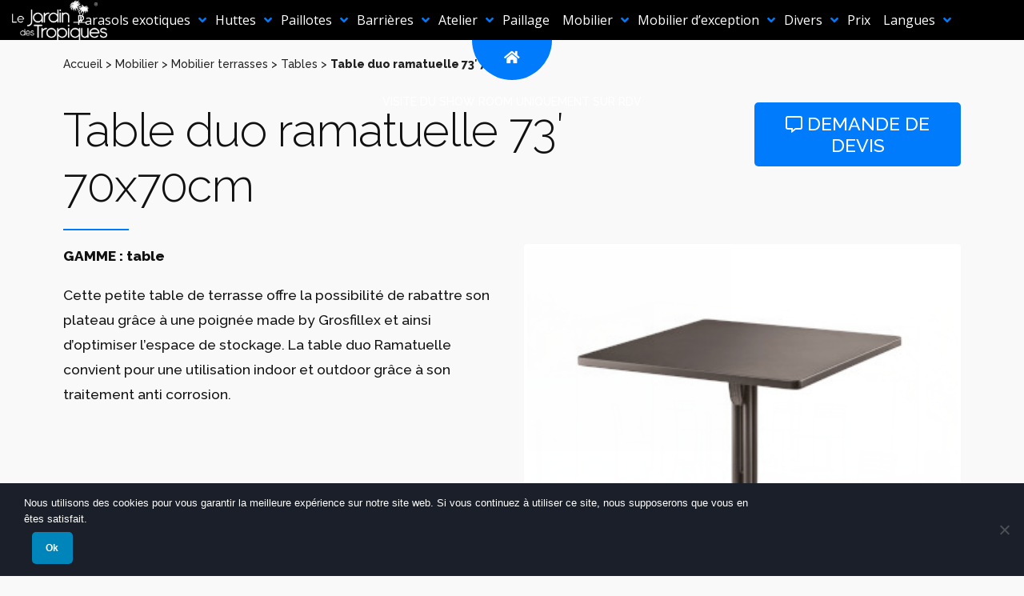

--- FILE ---
content_type: text/html; charset=UTF-8
request_url: https://www.jardindestropiques.com/mobilier/mobilier-terrasses/tables/table-ramatuelle-70-70.html
body_size: 21649
content:
<!doctype html>
<html lang="fr-FR">
<head>
	<meta charset="UTF-8" />
	<meta name="viewport" content="width=device-width, initial-scale=1" />
	<link rel="profile" href="https://gmpg.org/xfn/11" />
	<meta name='robots' content='index, follow, max-image-preview:large, max-snippet:-1, max-video-preview:-1' />
	<style>img:is([sizes="auto" i], [sizes^="auto," i]) { contain-intrinsic-size: 3000px 1500px }</style>
	
	<!-- This site is optimized with the Yoast SEO plugin v24.9 - https://yoast.com/wordpress/plugins/seo/ -->
	<title>Table duo ramatuelle 73&#039; 70x70cm - Le Jardin des Tropiques</title><link rel="preload" data-rocket-preload as="style" href="https://fonts.googleapis.com/css?family=Poppins%3A100%2C100i%2C200%2C200i%2C300%2C300i%2C400%2C400i%2C500%2C500i%2C600%2C600i%2C700%2C700i%2C800%2C800i%2C900%2C900i%7CPlayfair%20Display%3A100%2C100i%2C200%2C200i%2C300%2C300i%2C400%2C400i%2C500%2C500i%2C600%2C600i%2C700%2C700i%2C800%2C800i%2C900%2C900i%7COxygen%3A100%2C100i%2C200%2C200i%2C300%2C300i%2C400%2C400i%2C500%2C500i%2C600%2C600i%2C700%2C700i%2C800%2C800i%2C900%2C900i%7CDancing%20Script%7COpen%20Sans%3A300%2C400%7CRaleway%3A300%2C500%2C800%7CSource%20Sans%20Pro&#038;display=swap" /><link rel="stylesheet" href="https://fonts.googleapis.com/css?family=Poppins%3A100%2C100i%2C200%2C200i%2C300%2C300i%2C400%2C400i%2C500%2C500i%2C600%2C600i%2C700%2C700i%2C800%2C800i%2C900%2C900i%7CPlayfair%20Display%3A100%2C100i%2C200%2C200i%2C300%2C300i%2C400%2C400i%2C500%2C500i%2C600%2C600i%2C700%2C700i%2C800%2C800i%2C900%2C900i%7COxygen%3A100%2C100i%2C200%2C200i%2C300%2C300i%2C400%2C400i%2C500%2C500i%2C600%2C600i%2C700%2C700i%2C800%2C800i%2C900%2C900i%7CDancing%20Script%7COpen%20Sans%3A300%2C400%7CRaleway%3A300%2C500%2C800%7CSource%20Sans%20Pro&#038;display=swap" media="print" onload="this.media='all'" /><noscript><link rel="stylesheet" href="https://fonts.googleapis.com/css?family=Poppins%3A100%2C100i%2C200%2C200i%2C300%2C300i%2C400%2C400i%2C500%2C500i%2C600%2C600i%2C700%2C700i%2C800%2C800i%2C900%2C900i%7CPlayfair%20Display%3A100%2C100i%2C200%2C200i%2C300%2C300i%2C400%2C400i%2C500%2C500i%2C600%2C600i%2C700%2C700i%2C800%2C800i%2C900%2C900i%7COxygen%3A100%2C100i%2C200%2C200i%2C300%2C300i%2C400%2C400i%2C500%2C500i%2C600%2C600i%2C700%2C700i%2C800%2C800i%2C900%2C900i%7CDancing%20Script%7COpen%20Sans%3A300%2C400%7CRaleway%3A300%2C500%2C800%7CSource%20Sans%20Pro&#038;display=swap" /></noscript>
	<meta name="description" content="GAMME : table" />
	<link rel="canonical" href="https://www.jardindestropiques.com/mobilier/mobilier-terrasses/tables/table-ramatuelle-70-70.html" />
	<meta property="og:locale" content="fr_FR" />
	<meta property="og:type" content="article" />
	<meta property="og:title" content="Table duo ramatuelle 73&#039; 70x70cm - Le Jardin des Tropiques" />
	<meta property="og:description" content="GAMME : table" />
	<meta property="og:url" content="https://www.jardindestropiques.com/mobilier/mobilier-terrasses/tables/table-ramatuelle-70-70.html" />
	<meta property="og:site_name" content="Le Jardin des Tropiques" />
	<meta property="article:published_time" content="2020-08-13T07:44:32+00:00" />
	<meta property="article:modified_time" content="2020-08-13T07:47:26+00:00" />
	<meta property="og:image" content="https://www.jardindestropiques.com/wp-content/uploads/sites/385/2020/08/s7501713_table_duo_ramatuelle_gris_pavement_ombre.jpg" />
	<meta property="og:image:width" content="350" />
	<meta property="og:image:height" content="435" />
	<meta property="og:image:type" content="image/jpeg" />
	<meta name="author" content="jardindestropiques" />
	<meta name="twitter:card" content="summary_large_image" />
	<meta name="twitter:label1" content="Écrit par" />
	<meta name="twitter:data1" content="jardindestropiques" />
	<script type="application/ld+json" class="yoast-schema-graph">{"@context":"https://schema.org","@graph":[{"@type":"Article","@id":"https://www.jardindestropiques.com/mobilier/mobilier-terrasses/tables/table-ramatuelle-70-70.html#article","isPartOf":{"@id":"https://www.jardindestropiques.com/mobilier/mobilier-terrasses/tables/table-ramatuelle-70-70.html"},"author":{"name":"jardindestropiques","@id":"http://www.jardindestropiques.com/#/schema/person/4132f62f5690954f4a66d4d1f20eda73"},"headline":"Table duo ramatuelle 73&prime; 70x70cm","datePublished":"2020-08-13T07:44:32+00:00","dateModified":"2020-08-13T07:47:26+00:00","mainEntityOfPage":{"@id":"https://www.jardindestropiques.com/mobilier/mobilier-terrasses/tables/table-ramatuelle-70-70.html"},"wordCount":79,"publisher":{"@id":"http://www.jardindestropiques.com/#organization"},"image":{"@id":"https://www.jardindestropiques.com/mobilier/mobilier-terrasses/tables/table-ramatuelle-70-70.html#primaryimage"},"thumbnailUrl":"https://www.jardindestropiques.com/wp-content/uploads/sites/385/2020/08/s7501713_table_duo_ramatuelle_gris_pavement_ombre.jpg","articleSection":["Tables"],"inLanguage":"fr-FR"},{"@type":"WebPage","@id":"https://www.jardindestropiques.com/mobilier/mobilier-terrasses/tables/table-ramatuelle-70-70.html","url":"https://www.jardindestropiques.com/mobilier/mobilier-terrasses/tables/table-ramatuelle-70-70.html","name":"Table duo ramatuelle 73' 70x70cm - Le Jardin des Tropiques","isPartOf":{"@id":"http://www.jardindestropiques.com/#website"},"primaryImageOfPage":{"@id":"https://www.jardindestropiques.com/mobilier/mobilier-terrasses/tables/table-ramatuelle-70-70.html#primaryimage"},"image":{"@id":"https://www.jardindestropiques.com/mobilier/mobilier-terrasses/tables/table-ramatuelle-70-70.html#primaryimage"},"thumbnailUrl":"https://www.jardindestropiques.com/wp-content/uploads/sites/385/2020/08/s7501713_table_duo_ramatuelle_gris_pavement_ombre.jpg","datePublished":"2020-08-13T07:44:32+00:00","dateModified":"2020-08-13T07:47:26+00:00","description":"GAMME : table","breadcrumb":{"@id":"https://www.jardindestropiques.com/mobilier/mobilier-terrasses/tables/table-ramatuelle-70-70.html#breadcrumb"},"inLanguage":"fr-FR","potentialAction":[{"@type":"ReadAction","target":["https://www.jardindestropiques.com/mobilier/mobilier-terrasses/tables/table-ramatuelle-70-70.html"]}]},{"@type":"ImageObject","inLanguage":"fr-FR","@id":"https://www.jardindestropiques.com/mobilier/mobilier-terrasses/tables/table-ramatuelle-70-70.html#primaryimage","url":"https://www.jardindestropiques.com/wp-content/uploads/sites/385/2020/08/s7501713_table_duo_ramatuelle_gris_pavement_ombre.jpg","contentUrl":"https://www.jardindestropiques.com/wp-content/uploads/sites/385/2020/08/s7501713_table_duo_ramatuelle_gris_pavement_ombre.jpg","width":350,"height":435,"caption":"CREATOR: gd-jpeg v1.0 (using IJG JPEG v80), quality = 90"},{"@type":"BreadcrumbList","@id":"https://www.jardindestropiques.com/mobilier/mobilier-terrasses/tables/table-ramatuelle-70-70.html#breadcrumb","itemListElement":[{"@type":"ListItem","position":1,"name":"Accueil","item":"http://www.jardindestropiques.com/"},{"@type":"ListItem","position":2,"name":"Mobilier","item":"http://www.jardindestropiques.com/./mobilier"},{"@type":"ListItem","position":3,"name":"Mobilier terrasses","item":"http://www.jardindestropiques.com/./mobilier/mobilier-terrasses"},{"@type":"ListItem","position":4,"name":"Tables","item":"http://www.jardindestropiques.com/./mobilier/mobilier-terrasses/tables"},{"@type":"ListItem","position":5,"name":"Table duo ramatuelle 73&prime; 70x70cm"}]},{"@type":"WebSite","@id":"http://www.jardindestropiques.com/#website","url":"http://www.jardindestropiques.com/","name":"Le Jardin des Tropiques","description":"Les balanges 07360 Saint Vincent De Durfort","publisher":{"@id":"http://www.jardindestropiques.com/#organization"},"potentialAction":[{"@type":"SearchAction","target":{"@type":"EntryPoint","urlTemplate":"http://www.jardindestropiques.com/?s={search_term_string}"},"query-input":{"@type":"PropertyValueSpecification","valueRequired":true,"valueName":"search_term_string"}}],"inLanguage":"fr-FR"},{"@type":"Organization","@id":"http://www.jardindestropiques.com/#organization","name":"Le Jardin des Tropiques","url":"http://www.jardindestropiques.com/","logo":{"@type":"ImageObject","inLanguage":"fr-FR","@id":"http://www.jardindestropiques.com/#/schema/logo/image/","url":"https://www.jardindestropiques.com/wp-content/uploads/sites/385/2020/04/e_131.png","contentUrl":"https://www.jardindestropiques.com/wp-content/uploads/sites/385/2020/04/e_131.png","width":340,"height":149,"caption":"Le Jardin des Tropiques"},"image":{"@id":"http://www.jardindestropiques.com/#/schema/logo/image/"}},{"@type":"Person","@id":"http://www.jardindestropiques.com/#/schema/person/4132f62f5690954f4a66d4d1f20eda73","name":"jardindestropiques","image":{"@type":"ImageObject","inLanguage":"fr-FR","@id":"http://www.jardindestropiques.com/#/schema/person/image/","url":"https://secure.gravatar.com/avatar/8618d50bb59f8983f06da5323b1071725f516112f0d62b917632c46e173bf8fc?s=96&d=mm&r=g","contentUrl":"https://secure.gravatar.com/avatar/8618d50bb59f8983f06da5323b1071725f516112f0d62b917632c46e173bf8fc?s=96&d=mm&r=g","caption":"jardindestropiques"},"url":"https://www.jardindestropiques.com/author/jardin-des-tropiques"}]}</script>
	<!-- / Yoast SEO plugin. -->


<link href='https://fonts.gstatic.com' crossorigin rel='preconnect' />
		<!-- This site uses the Google Analytics by MonsterInsights plugin v9.4.1 - Using Analytics tracking - https://www.monsterinsights.com/ -->
							<script src="//www.googletagmanager.com/gtag/js?id=G-J3TYVXX6WJ"  data-cfasync="false" data-wpfc-render="false" type="text/javascript" async></script>
			<script data-cfasync="false" data-wpfc-render="false" type="text/javascript">
				var mi_version = '9.4.1';
				var mi_track_user = true;
				var mi_no_track_reason = '';
								var MonsterInsightsDefaultLocations = {"page_location":"https:\/\/www.jardindestropiques.com\/mobilier\/mobilier-terrasses\/tables\/table-ramatuelle-70-70.html\/"};
				if ( typeof MonsterInsightsPrivacyGuardFilter === 'function' ) {
					var MonsterInsightsLocations = (typeof MonsterInsightsExcludeQuery === 'object') ? MonsterInsightsPrivacyGuardFilter( MonsterInsightsExcludeQuery ) : MonsterInsightsPrivacyGuardFilter( MonsterInsightsDefaultLocations );
				} else {
					var MonsterInsightsLocations = (typeof MonsterInsightsExcludeQuery === 'object') ? MonsterInsightsExcludeQuery : MonsterInsightsDefaultLocations;
				}

								var disableStrs = [
										'ga-disable-G-J3TYVXX6WJ',
									];

				/* Function to detect opted out users */
				function __gtagTrackerIsOptedOut() {
					for (var index = 0; index < disableStrs.length; index++) {
						if (document.cookie.indexOf(disableStrs[index] + '=true') > -1) {
							return true;
						}
					}

					return false;
				}

				/* Disable tracking if the opt-out cookie exists. */
				if (__gtagTrackerIsOptedOut()) {
					for (var index = 0; index < disableStrs.length; index++) {
						window[disableStrs[index]] = true;
					}
				}

				/* Opt-out function */
				function __gtagTrackerOptout() {
					for (var index = 0; index < disableStrs.length; index++) {
						document.cookie = disableStrs[index] + '=true; expires=Thu, 31 Dec 2099 23:59:59 UTC; path=/';
						window[disableStrs[index]] = true;
					}
				}

				if ('undefined' === typeof gaOptout) {
					function gaOptout() {
						__gtagTrackerOptout();
					}
				}
								window.dataLayer = window.dataLayer || [];

				window.MonsterInsightsDualTracker = {
					helpers: {},
					trackers: {},
				};
				if (mi_track_user) {
					function __gtagDataLayer() {
						dataLayer.push(arguments);
					}

					function __gtagTracker(type, name, parameters) {
						if (!parameters) {
							parameters = {};
						}

						if (parameters.send_to) {
							__gtagDataLayer.apply(null, arguments);
							return;
						}

						if (type === 'event') {
														parameters.send_to = monsterinsights_frontend.v4_id;
							var hookName = name;
							if (typeof parameters['event_category'] !== 'undefined') {
								hookName = parameters['event_category'] + ':' + name;
							}

							if (typeof MonsterInsightsDualTracker.trackers[hookName] !== 'undefined') {
								MonsterInsightsDualTracker.trackers[hookName](parameters);
							} else {
								__gtagDataLayer('event', name, parameters);
							}
							
						} else {
							__gtagDataLayer.apply(null, arguments);
						}
					}

					__gtagTracker('js', new Date());
					__gtagTracker('set', {
						'developer_id.dZGIzZG': true,
											});
					if ( MonsterInsightsLocations.page_location ) {
						__gtagTracker('set', MonsterInsightsLocations);
					}
										__gtagTracker('config', 'G-J3TYVXX6WJ', {"forceSSL":"true","link_attribution":"true"} );
															window.gtag = __gtagTracker;										(function () {
						/* https://developers.google.com/analytics/devguides/collection/analyticsjs/ */
						/* ga and __gaTracker compatibility shim. */
						var noopfn = function () {
							return null;
						};
						var newtracker = function () {
							return new Tracker();
						};
						var Tracker = function () {
							return null;
						};
						var p = Tracker.prototype;
						p.get = noopfn;
						p.set = noopfn;
						p.send = function () {
							var args = Array.prototype.slice.call(arguments);
							args.unshift('send');
							__gaTracker.apply(null, args);
						};
						var __gaTracker = function () {
							var len = arguments.length;
							if (len === 0) {
								return;
							}
							var f = arguments[len - 1];
							if (typeof f !== 'object' || f === null || typeof f.hitCallback !== 'function') {
								if ('send' === arguments[0]) {
									var hitConverted, hitObject = false, action;
									if ('event' === arguments[1]) {
										if ('undefined' !== typeof arguments[3]) {
											hitObject = {
												'eventAction': arguments[3],
												'eventCategory': arguments[2],
												'eventLabel': arguments[4],
												'value': arguments[5] ? arguments[5] : 1,
											}
										}
									}
									if ('pageview' === arguments[1]) {
										if ('undefined' !== typeof arguments[2]) {
											hitObject = {
												'eventAction': 'page_view',
												'page_path': arguments[2],
											}
										}
									}
									if (typeof arguments[2] === 'object') {
										hitObject = arguments[2];
									}
									if (typeof arguments[5] === 'object') {
										Object.assign(hitObject, arguments[5]);
									}
									if ('undefined' !== typeof arguments[1].hitType) {
										hitObject = arguments[1];
										if ('pageview' === hitObject.hitType) {
											hitObject.eventAction = 'page_view';
										}
									}
									if (hitObject) {
										action = 'timing' === arguments[1].hitType ? 'timing_complete' : hitObject.eventAction;
										hitConverted = mapArgs(hitObject);
										__gtagTracker('event', action, hitConverted);
									}
								}
								return;
							}

							function mapArgs(args) {
								var arg, hit = {};
								var gaMap = {
									'eventCategory': 'event_category',
									'eventAction': 'event_action',
									'eventLabel': 'event_label',
									'eventValue': 'event_value',
									'nonInteraction': 'non_interaction',
									'timingCategory': 'event_category',
									'timingVar': 'name',
									'timingValue': 'value',
									'timingLabel': 'event_label',
									'page': 'page_path',
									'location': 'page_location',
									'title': 'page_title',
									'referrer' : 'page_referrer',
								};
								for (arg in args) {
																		if (!(!args.hasOwnProperty(arg) || !gaMap.hasOwnProperty(arg))) {
										hit[gaMap[arg]] = args[arg];
									} else {
										hit[arg] = args[arg];
									}
								}
								return hit;
							}

							try {
								f.hitCallback();
							} catch (ex) {
							}
						};
						__gaTracker.create = newtracker;
						__gaTracker.getByName = newtracker;
						__gaTracker.getAll = function () {
							return [];
						};
						__gaTracker.remove = noopfn;
						__gaTracker.loaded = true;
						window['__gaTracker'] = __gaTracker;
					})();
									} else {
										console.log("");
					(function () {
						function __gtagTracker() {
							return null;
						}

						window['__gtagTracker'] = __gtagTracker;
						window['gtag'] = __gtagTracker;
					})();
									}
			</script>
				<!-- / Google Analytics by MonsterInsights -->
		<link data-minify="1" rel='stylesheet' id='layerslider-css' href='https://www.jardindestropiques.com/wp-content/cache/min/385/wp-content/plugins/LayerSlider/assets/static/layerslider/css/layerslider.css?ver=1767610157' type='text/css' media='all' />
<style id='wp-emoji-styles-inline-css' type='text/css'>

	img.wp-smiley, img.emoji {
		display: inline !important;
		border: none !important;
		box-shadow: none !important;
		height: 1em !important;
		width: 1em !important;
		margin: 0 0.07em !important;
		vertical-align: -0.1em !important;
		background: none !important;
		padding: 0 !important;
	}
</style>
<link rel='stylesheet' id='wp-block-library-css' href='https://www.jardindestropiques.com/wp-includes/css/dist/block-library/style.min.css?ver=510b208cd25d3d6fdc6fb02f9361865e' type='text/css' media='all' />
<style id='wp-block-library-theme-inline-css' type='text/css'>
.wp-block-audio :where(figcaption){color:#555;font-size:13px;text-align:center}.is-dark-theme .wp-block-audio :where(figcaption){color:#ffffffa6}.wp-block-audio{margin:0 0 1em}.wp-block-code{border:1px solid #ccc;border-radius:4px;font-family:Menlo,Consolas,monaco,monospace;padding:.8em 1em}.wp-block-embed :where(figcaption){color:#555;font-size:13px;text-align:center}.is-dark-theme .wp-block-embed :where(figcaption){color:#ffffffa6}.wp-block-embed{margin:0 0 1em}.blocks-gallery-caption{color:#555;font-size:13px;text-align:center}.is-dark-theme .blocks-gallery-caption{color:#ffffffa6}:root :where(.wp-block-image figcaption){color:#555;font-size:13px;text-align:center}.is-dark-theme :root :where(.wp-block-image figcaption){color:#ffffffa6}.wp-block-image{margin:0 0 1em}.wp-block-pullquote{border-bottom:4px solid;border-top:4px solid;color:currentColor;margin-bottom:1.75em}.wp-block-pullquote cite,.wp-block-pullquote footer,.wp-block-pullquote__citation{color:currentColor;font-size:.8125em;font-style:normal;text-transform:uppercase}.wp-block-quote{border-left:.25em solid;margin:0 0 1.75em;padding-left:1em}.wp-block-quote cite,.wp-block-quote footer{color:currentColor;font-size:.8125em;font-style:normal;position:relative}.wp-block-quote:where(.has-text-align-right){border-left:none;border-right:.25em solid;padding-left:0;padding-right:1em}.wp-block-quote:where(.has-text-align-center){border:none;padding-left:0}.wp-block-quote.is-large,.wp-block-quote.is-style-large,.wp-block-quote:where(.is-style-plain){border:none}.wp-block-search .wp-block-search__label{font-weight:700}.wp-block-search__button{border:1px solid #ccc;padding:.375em .625em}:where(.wp-block-group.has-background){padding:1.25em 2.375em}.wp-block-separator.has-css-opacity{opacity:.4}.wp-block-separator{border:none;border-bottom:2px solid;margin-left:auto;margin-right:auto}.wp-block-separator.has-alpha-channel-opacity{opacity:1}.wp-block-separator:not(.is-style-wide):not(.is-style-dots){width:100px}.wp-block-separator.has-background:not(.is-style-dots){border-bottom:none;height:1px}.wp-block-separator.has-background:not(.is-style-wide):not(.is-style-dots){height:2px}.wp-block-table{margin:0 0 1em}.wp-block-table td,.wp-block-table th{word-break:normal}.wp-block-table :where(figcaption){color:#555;font-size:13px;text-align:center}.is-dark-theme .wp-block-table :where(figcaption){color:#ffffffa6}.wp-block-video :where(figcaption){color:#555;font-size:13px;text-align:center}.is-dark-theme .wp-block-video :where(figcaption){color:#ffffffa6}.wp-block-video{margin:0 0 1em}:root :where(.wp-block-template-part.has-background){margin-bottom:0;margin-top:0;padding:1.25em 2.375em}
</style>
<style id='classic-theme-styles-inline-css' type='text/css'>
/*! This file is auto-generated */
.wp-block-button__link{color:#fff;background-color:#32373c;border-radius:9999px;box-shadow:none;text-decoration:none;padding:calc(.667em + 2px) calc(1.333em + 2px);font-size:1.125em}.wp-block-file__button{background:#32373c;color:#fff;text-decoration:none}
</style>
<style id='global-styles-inline-css' type='text/css'>
:root{--wp--preset--aspect-ratio--square: 1;--wp--preset--aspect-ratio--4-3: 4/3;--wp--preset--aspect-ratio--3-4: 3/4;--wp--preset--aspect-ratio--3-2: 3/2;--wp--preset--aspect-ratio--2-3: 2/3;--wp--preset--aspect-ratio--16-9: 16/9;--wp--preset--aspect-ratio--9-16: 9/16;--wp--preset--color--black: #000000;--wp--preset--color--cyan-bluish-gray: #abb8c3;--wp--preset--color--white: #FFF;--wp--preset--color--pale-pink: #f78da7;--wp--preset--color--vivid-red: #cf2e2e;--wp--preset--color--luminous-vivid-orange: #ff6900;--wp--preset--color--luminous-vivid-amber: #fcb900;--wp--preset--color--light-green-cyan: #7bdcb5;--wp--preset--color--vivid-green-cyan: #00d084;--wp--preset--color--pale-cyan-blue: #8ed1fc;--wp--preset--color--vivid-cyan-blue: #0693e3;--wp--preset--color--vivid-purple: #9b51e0;--wp--preset--color--primary: #0073a8;--wp--preset--color--secondary: #005075;--wp--preset--color--dark-gray: #111;--wp--preset--color--light-gray: #767676;--wp--preset--gradient--vivid-cyan-blue-to-vivid-purple: linear-gradient(135deg,rgba(6,147,227,1) 0%,rgb(155,81,224) 100%);--wp--preset--gradient--light-green-cyan-to-vivid-green-cyan: linear-gradient(135deg,rgb(122,220,180) 0%,rgb(0,208,130) 100%);--wp--preset--gradient--luminous-vivid-amber-to-luminous-vivid-orange: linear-gradient(135deg,rgba(252,185,0,1) 0%,rgba(255,105,0,1) 100%);--wp--preset--gradient--luminous-vivid-orange-to-vivid-red: linear-gradient(135deg,rgba(255,105,0,1) 0%,rgb(207,46,46) 100%);--wp--preset--gradient--very-light-gray-to-cyan-bluish-gray: linear-gradient(135deg,rgb(238,238,238) 0%,rgb(169,184,195) 100%);--wp--preset--gradient--cool-to-warm-spectrum: linear-gradient(135deg,rgb(74,234,220) 0%,rgb(151,120,209) 20%,rgb(207,42,186) 40%,rgb(238,44,130) 60%,rgb(251,105,98) 80%,rgb(254,248,76) 100%);--wp--preset--gradient--blush-light-purple: linear-gradient(135deg,rgb(255,206,236) 0%,rgb(152,150,240) 100%);--wp--preset--gradient--blush-bordeaux: linear-gradient(135deg,rgb(254,205,165) 0%,rgb(254,45,45) 50%,rgb(107,0,62) 100%);--wp--preset--gradient--luminous-dusk: linear-gradient(135deg,rgb(255,203,112) 0%,rgb(199,81,192) 50%,rgb(65,88,208) 100%);--wp--preset--gradient--pale-ocean: linear-gradient(135deg,rgb(255,245,203) 0%,rgb(182,227,212) 50%,rgb(51,167,181) 100%);--wp--preset--gradient--electric-grass: linear-gradient(135deg,rgb(202,248,128) 0%,rgb(113,206,126) 100%);--wp--preset--gradient--midnight: linear-gradient(135deg,rgb(2,3,129) 0%,rgb(40,116,252) 100%);--wp--preset--font-size--small: 19.5px;--wp--preset--font-size--medium: 20px;--wp--preset--font-size--large: 36.5px;--wp--preset--font-size--x-large: 42px;--wp--preset--font-size--normal: 22px;--wp--preset--font-size--huge: 49.5px;--wp--preset--spacing--20: 0.44rem;--wp--preset--spacing--30: 0.67rem;--wp--preset--spacing--40: 1rem;--wp--preset--spacing--50: 1.5rem;--wp--preset--spacing--60: 2.25rem;--wp--preset--spacing--70: 3.38rem;--wp--preset--spacing--80: 5.06rem;--wp--preset--shadow--natural: 6px 6px 9px rgba(0, 0, 0, 0.2);--wp--preset--shadow--deep: 12px 12px 50px rgba(0, 0, 0, 0.4);--wp--preset--shadow--sharp: 6px 6px 0px rgba(0, 0, 0, 0.2);--wp--preset--shadow--outlined: 6px 6px 0px -3px rgba(255, 255, 255, 1), 6px 6px rgba(0, 0, 0, 1);--wp--preset--shadow--crisp: 6px 6px 0px rgba(0, 0, 0, 1);}:where(.is-layout-flex){gap: 0.5em;}:where(.is-layout-grid){gap: 0.5em;}body .is-layout-flex{display: flex;}.is-layout-flex{flex-wrap: wrap;align-items: center;}.is-layout-flex > :is(*, div){margin: 0;}body .is-layout-grid{display: grid;}.is-layout-grid > :is(*, div){margin: 0;}:where(.wp-block-columns.is-layout-flex){gap: 2em;}:where(.wp-block-columns.is-layout-grid){gap: 2em;}:where(.wp-block-post-template.is-layout-flex){gap: 1.25em;}:where(.wp-block-post-template.is-layout-grid){gap: 1.25em;}.has-black-color{color: var(--wp--preset--color--black) !important;}.has-cyan-bluish-gray-color{color: var(--wp--preset--color--cyan-bluish-gray) !important;}.has-white-color{color: var(--wp--preset--color--white) !important;}.has-pale-pink-color{color: var(--wp--preset--color--pale-pink) !important;}.has-vivid-red-color{color: var(--wp--preset--color--vivid-red) !important;}.has-luminous-vivid-orange-color{color: var(--wp--preset--color--luminous-vivid-orange) !important;}.has-luminous-vivid-amber-color{color: var(--wp--preset--color--luminous-vivid-amber) !important;}.has-light-green-cyan-color{color: var(--wp--preset--color--light-green-cyan) !important;}.has-vivid-green-cyan-color{color: var(--wp--preset--color--vivid-green-cyan) !important;}.has-pale-cyan-blue-color{color: var(--wp--preset--color--pale-cyan-blue) !important;}.has-vivid-cyan-blue-color{color: var(--wp--preset--color--vivid-cyan-blue) !important;}.has-vivid-purple-color{color: var(--wp--preset--color--vivid-purple) !important;}.has-black-background-color{background-color: var(--wp--preset--color--black) !important;}.has-cyan-bluish-gray-background-color{background-color: var(--wp--preset--color--cyan-bluish-gray) !important;}.has-white-background-color{background-color: var(--wp--preset--color--white) !important;}.has-pale-pink-background-color{background-color: var(--wp--preset--color--pale-pink) !important;}.has-vivid-red-background-color{background-color: var(--wp--preset--color--vivid-red) !important;}.has-luminous-vivid-orange-background-color{background-color: var(--wp--preset--color--luminous-vivid-orange) !important;}.has-luminous-vivid-amber-background-color{background-color: var(--wp--preset--color--luminous-vivid-amber) !important;}.has-light-green-cyan-background-color{background-color: var(--wp--preset--color--light-green-cyan) !important;}.has-vivid-green-cyan-background-color{background-color: var(--wp--preset--color--vivid-green-cyan) !important;}.has-pale-cyan-blue-background-color{background-color: var(--wp--preset--color--pale-cyan-blue) !important;}.has-vivid-cyan-blue-background-color{background-color: var(--wp--preset--color--vivid-cyan-blue) !important;}.has-vivid-purple-background-color{background-color: var(--wp--preset--color--vivid-purple) !important;}.has-black-border-color{border-color: var(--wp--preset--color--black) !important;}.has-cyan-bluish-gray-border-color{border-color: var(--wp--preset--color--cyan-bluish-gray) !important;}.has-white-border-color{border-color: var(--wp--preset--color--white) !important;}.has-pale-pink-border-color{border-color: var(--wp--preset--color--pale-pink) !important;}.has-vivid-red-border-color{border-color: var(--wp--preset--color--vivid-red) !important;}.has-luminous-vivid-orange-border-color{border-color: var(--wp--preset--color--luminous-vivid-orange) !important;}.has-luminous-vivid-amber-border-color{border-color: var(--wp--preset--color--luminous-vivid-amber) !important;}.has-light-green-cyan-border-color{border-color: var(--wp--preset--color--light-green-cyan) !important;}.has-vivid-green-cyan-border-color{border-color: var(--wp--preset--color--vivid-green-cyan) !important;}.has-pale-cyan-blue-border-color{border-color: var(--wp--preset--color--pale-cyan-blue) !important;}.has-vivid-cyan-blue-border-color{border-color: var(--wp--preset--color--vivid-cyan-blue) !important;}.has-vivid-purple-border-color{border-color: var(--wp--preset--color--vivid-purple) !important;}.has-vivid-cyan-blue-to-vivid-purple-gradient-background{background: var(--wp--preset--gradient--vivid-cyan-blue-to-vivid-purple) !important;}.has-light-green-cyan-to-vivid-green-cyan-gradient-background{background: var(--wp--preset--gradient--light-green-cyan-to-vivid-green-cyan) !important;}.has-luminous-vivid-amber-to-luminous-vivid-orange-gradient-background{background: var(--wp--preset--gradient--luminous-vivid-amber-to-luminous-vivid-orange) !important;}.has-luminous-vivid-orange-to-vivid-red-gradient-background{background: var(--wp--preset--gradient--luminous-vivid-orange-to-vivid-red) !important;}.has-very-light-gray-to-cyan-bluish-gray-gradient-background{background: var(--wp--preset--gradient--very-light-gray-to-cyan-bluish-gray) !important;}.has-cool-to-warm-spectrum-gradient-background{background: var(--wp--preset--gradient--cool-to-warm-spectrum) !important;}.has-blush-light-purple-gradient-background{background: var(--wp--preset--gradient--blush-light-purple) !important;}.has-blush-bordeaux-gradient-background{background: var(--wp--preset--gradient--blush-bordeaux) !important;}.has-luminous-dusk-gradient-background{background: var(--wp--preset--gradient--luminous-dusk) !important;}.has-pale-ocean-gradient-background{background: var(--wp--preset--gradient--pale-ocean) !important;}.has-electric-grass-gradient-background{background: var(--wp--preset--gradient--electric-grass) !important;}.has-midnight-gradient-background{background: var(--wp--preset--gradient--midnight) !important;}.has-small-font-size{font-size: var(--wp--preset--font-size--small) !important;}.has-medium-font-size{font-size: var(--wp--preset--font-size--medium) !important;}.has-large-font-size{font-size: var(--wp--preset--font-size--large) !important;}.has-x-large-font-size{font-size: var(--wp--preset--font-size--x-large) !important;}
:where(.wp-block-post-template.is-layout-flex){gap: 1.25em;}:where(.wp-block-post-template.is-layout-grid){gap: 1.25em;}
:where(.wp-block-columns.is-layout-flex){gap: 2em;}:where(.wp-block-columns.is-layout-grid){gap: 2em;}
:root :where(.wp-block-pullquote){font-size: 1.5em;line-height: 1.6;}
</style>
<link rel='stylesheet' id='cookie-notice-front-css' href='https://www.jardindestropiques.com/wp-content/plugins/cookie-notice/css/front.min.css?ver=2.5.6' type='text/css' media='all' />
<link data-minify="1" rel='stylesheet' id='font-awesome-css' href='https://www.jardindestropiques.com/wp-content/cache/min/385/wp-content/plugins/smooth-scroll-up/css/font-awesome.min.css?ver=1767610157' type='text/css' media='all' />
<link data-minify="1" rel='stylesheet' id='scrollup-css-css' href='https://www.jardindestropiques.com/wp-content/cache/min/385/wp-content/plugins/smooth-scroll-up/css/scrollup.css?ver=1767610157' type='text/css' media='all' />
<link data-minify="1" rel='stylesheet' id='quform-css' href='https://www.jardindestropiques.com/wp-content/cache/min/385/wp-content/plugins/quform/cache/quform.385.css?ver=1767610157' type='text/css' media='all' />
<link rel='stylesheet' id='bootstrap-css-css' href='https://www.jardindestropiques.com/wp-content/themes/function-baseV2/css/bootstrap/bootstrap.min.css?ver=20191017' type='text/css' media='all' />
<link data-minify="1" rel='stylesheet' id='twentynineteen-style-css' href='https://www.jardindestropiques.com/wp-content/cache/min/385/wp-content/themes/jardin-des-tropiques/style.css?ver=1767610157' type='text/css' media='all' />
<link rel='stylesheet' id='twentynineteen-print-style-css' href='https://www.jardindestropiques.com/wp-content/themes/function-baseV2/print.css?ver=1.4' type='text/css' media='print' />
<style id='akismet-widget-style-inline-css' type='text/css'>

			.a-stats {
				--akismet-color-mid-green: #357b49;
				--akismet-color-white: #fff;
				--akismet-color-light-grey: #f6f7f7;

				max-width: 350px;
				width: auto;
			}

			.a-stats * {
				all: unset;
				box-sizing: border-box;
			}

			.a-stats strong {
				font-weight: 600;
			}

			.a-stats a.a-stats__link,
			.a-stats a.a-stats__link:visited,
			.a-stats a.a-stats__link:active {
				background: var(--akismet-color-mid-green);
				border: none;
				box-shadow: none;
				border-radius: 8px;
				color: var(--akismet-color-white);
				cursor: pointer;
				display: block;
				font-family: -apple-system, BlinkMacSystemFont, 'Segoe UI', 'Roboto', 'Oxygen-Sans', 'Ubuntu', 'Cantarell', 'Helvetica Neue', sans-serif;
				font-weight: 500;
				padding: 12px;
				text-align: center;
				text-decoration: none;
				transition: all 0.2s ease;
			}

			/* Extra specificity to deal with TwentyTwentyOne focus style */
			.widget .a-stats a.a-stats__link:focus {
				background: var(--akismet-color-mid-green);
				color: var(--akismet-color-white);
				text-decoration: none;
			}

			.a-stats a.a-stats__link:hover {
				filter: brightness(110%);
				box-shadow: 0 4px 12px rgba(0, 0, 0, 0.06), 0 0 2px rgba(0, 0, 0, 0.16);
			}

			.a-stats .count {
				color: var(--akismet-color-white);
				display: block;
				font-size: 1.5em;
				line-height: 1.4;
				padding: 0 13px;
				white-space: nowrap;
			}
		
</style>
<link rel='stylesheet' id='vc_plugin_table_style_css-css' href='https://www.jardindestropiques.com/wp-content/plugins/easy-tables-vc/assets/css/style.min.css?ver=2.2.0' type='text/css' media='all' />
<link rel='stylesheet' id='vc_plugin_themes_css-css' href='https://www.jardindestropiques.com/wp-content/plugins/easy-tables-vc/assets/css/themes.min.css?ver=2.2.0' type='text/css' media='all' />
<link data-minify="1" rel='stylesheet' id='js_composer_front-css' href='https://www.jardindestropiques.com/wp-content/cache/min/385/wp-content/uploads/sites/385/js_composer/js_composer_front_custom.css?ver=1767610157' type='text/css' media='all' />
<link rel='stylesheet' id='ubermenu-css' href='https://www.jardindestropiques.com/wp-content/plugins/ubermenu/pro/assets/css/ubermenu.min.css?ver=3.8.5' type='text/css' media='all' />
<link rel='stylesheet' id='ubermenu-font-awesome-core-css' href='https://www.jardindestropiques.com/wp-content/plugins/ubermenu/assets/fontawesome/css/fontawesome.min.css?ver=510b208cd25d3d6fdc6fb02f9361865e' type='text/css' media='all' />
<link data-minify="1" rel='stylesheet' id='ubermenu-font-awesome-solid-css' href='https://www.jardindestropiques.com/wp-content/cache/min/385/wp-content/plugins/ubermenu/assets/fontawesome/css/solid.min.css?ver=1767610157' type='text/css' media='all' />
<link data-minify="1" rel='stylesheet' id='ubermenu-font-awesome-regular-css' href='https://www.jardindestropiques.com/wp-content/cache/min/385/wp-content/plugins/ubermenu/assets/fontawesome/css/regular.min.css?ver=1767610157' type='text/css' media='all' />
<link data-minify="1" rel='stylesheet' id='bsf-Defaults-css' href='https://www.jardindestropiques.com/wp-content/cache/min/385/wp-content/uploads/sites/385/smile_fonts/Defaults/Defaults.css?ver=1767610157' type='text/css' media='all' />
<script type="text/javascript" src="https://www.jardindestropiques.com/wp-includes/js/jquery/jquery.min.js" id="jquery-core-js"></script>







<meta name="generator" content="Powered by LayerSlider 7.14.4 - Build Heros, Sliders, and Popups. Create Animations and Beautiful, Rich Web Content as Easy as Never Before on WordPress." />
<!-- LayerSlider updates and docs at: https://layerslider.com -->
<link rel="https://api.w.org/" href="https://www.jardindestropiques.com/wp-json/" /><link rel="alternate" title="JSON" type="application/json" href="https://www.jardindestropiques.com/wp-json/wp/v2/posts/10997" /><link rel='shortlink' href='https://www.jardindestropiques.com/?p=10997' />
<link rel="alternate" title="oEmbed (JSON)" type="application/json+oembed" href="https://www.jardindestropiques.com/wp-json/oembed/1.0/embed?url=https%3A%2F%2Fwww.jardindestropiques.com%2Fmobilier%2Fmobilier-terrasses%2Ftables%2Ftable-ramatuelle-70-70.html" />
<link rel="alternate" title="oEmbed (XML)" type="text/xml+oembed" href="https://www.jardindestropiques.com/wp-json/oembed/1.0/embed?url=https%3A%2F%2Fwww.jardindestropiques.com%2Fmobilier%2Fmobilier-terrasses%2Ftables%2Ftable-ramatuelle-70-70.html&#038;format=xml" />
<style id="ubermenu-custom-generated-css">
/** UberMenu Responsive Styles (Breakpoint Setting) **/
@media screen and (min-width: 992px){
  .ubermenu{ display:block !important; } .ubermenu-responsive .ubermenu-item.ubermenu-hide-desktop{ display:none !important; } .ubermenu-responsive.ubermenu-retractors-responsive .ubermenu-retractor-mobile{ display:none; }  /* Top level items full height */ .ubermenu.ubermenu-horizontal.ubermenu-items-vstretch .ubermenu-nav{   display:flex;   align-items:stretch; } .ubermenu.ubermenu-horizontal.ubermenu-items-vstretch .ubermenu-item.ubermenu-item-level-0{   display:flex;   flex-direction:column; } .ubermenu.ubermenu-horizontal.ubermenu-items-vstretch .ubermenu-item.ubermenu-item-level-0 > .ubermenu-target{   flex:1;   display:flex;   align-items:center; flex-wrap:wrap; } .ubermenu.ubermenu-horizontal.ubermenu-items-vstretch .ubermenu-item.ubermenu-item-level-0 > .ubermenu-target > .ubermenu-target-divider{ position:static; flex-basis:100%; } .ubermenu.ubermenu-horizontal.ubermenu-items-vstretch .ubermenu-item.ubermenu-item-level-0 > .ubermenu-target.ubermenu-item-layout-image_left > .ubermenu-target-text{ padding-left:1em; } .ubermenu.ubermenu-horizontal.ubermenu-items-vstretch .ubermenu-item.ubermenu-item-level-0 > .ubermenu-target.ubermenu-item-layout-image_right > .ubermenu-target-text{ padding-right:1em; } .ubermenu.ubermenu-horizontal.ubermenu-items-vstretch .ubermenu-item.ubermenu-item-level-0 > .ubermenu-target.ubermenu-item-layout-image_above, .ubermenu.ubermenu-horizontal.ubermenu-items-vstretch .ubermenu-item.ubermenu-item-level-0 > .ubermenu-target.ubermenu-item-layout-image_below{ flex-direction:column; } .ubermenu.ubermenu-horizontal.ubermenu-items-vstretch .ubermenu-item.ubermenu-item-level-0 > .ubermenu-submenu-drop{   top:100%; } .ubermenu.ubermenu-horizontal.ubermenu-items-vstretch .ubermenu-item-level-0:not(.ubermenu-align-right) + .ubermenu-item.ubermenu-align-right{ margin-left:auto; } .ubermenu.ubermenu-horizontal.ubermenu-items-vstretch .ubermenu-item.ubermenu-item-level-0 > .ubermenu-target.ubermenu-content-align-left{   justify-content:flex-start; } .ubermenu.ubermenu-horizontal.ubermenu-items-vstretch .ubermenu-item.ubermenu-item-level-0 > .ubermenu-target.ubermenu-content-align-center{   justify-content:center; } .ubermenu.ubermenu-horizontal.ubermenu-items-vstretch .ubermenu-item.ubermenu-item-level-0 > .ubermenu-target.ubermenu-content-align-right{   justify-content:flex-end; }  /* Force current submenu always open but below others */ .ubermenu-force-current-submenu .ubermenu-item-level-0.ubermenu-current-menu-item > .ubermenu-submenu-drop, .ubermenu-force-current-submenu .ubermenu-item-level-0.ubermenu-current-menu-ancestor > .ubermenu-submenu-drop {     display: block!important;     opacity: 1!important;     visibility: visible!important;     margin: 0!important;     top: auto!important;     height: auto;     z-index:19; }   /* Invert Horizontal menu to make subs go up */ .ubermenu-invert.ubermenu-horizontal .ubermenu-item-level-0 > .ubermenu-submenu-drop, .ubermenu-invert.ubermenu-horizontal.ubermenu-items-vstretch .ubermenu-item.ubermenu-item-level-0>.ubermenu-submenu-drop{  top:auto;  bottom:100%; } .ubermenu-invert.ubermenu-horizontal.ubermenu-sub-indicators .ubermenu-item-level-0.ubermenu-has-submenu-drop > .ubermenu-target > .ubermenu-sub-indicator{ transform:rotate(180deg); } /* Make second level flyouts fly up */ .ubermenu-invert.ubermenu-horizontal .ubermenu-submenu .ubermenu-item.ubermenu-active > .ubermenu-submenu-type-flyout{     top:auto;     bottom:0; } /* Clip the submenus properly when inverted */ .ubermenu-invert.ubermenu-horizontal .ubermenu-item-level-0 > .ubermenu-submenu-drop{     clip: rect(-5000px,5000px,auto,-5000px); }    /* Invert Vertical menu to make subs go left */ .ubermenu-invert.ubermenu-vertical .ubermenu-item-level-0 > .ubermenu-submenu-drop{   right:100%;   left:auto; } .ubermenu-invert.ubermenu-vertical.ubermenu-sub-indicators .ubermenu-item-level-0.ubermenu-item-has-children > .ubermenu-target > .ubermenu-sub-indicator{   right:auto;   left:10px; transform:rotate(90deg); } .ubermenu-vertical.ubermenu-invert .ubermenu-item > .ubermenu-submenu-drop {   clip: rect(-5000px,5000px,5000px,-5000px); } /* Vertical Flyout > Flyout */ .ubermenu-vertical.ubermenu-invert.ubermenu-sub-indicators .ubermenu-has-submenu-drop > .ubermenu-target{   padding-left:25px; } .ubermenu-vertical.ubermenu-invert .ubermenu-item > .ubermenu-target > .ubermenu-sub-indicator {   right:auto;   left:10px;   transform:rotate(90deg); } .ubermenu-vertical.ubermenu-invert .ubermenu-item > .ubermenu-submenu-drop.ubermenu-submenu-type-flyout, .ubermenu-vertical.ubermenu-invert .ubermenu-submenu-type-flyout > .ubermenu-item > .ubermenu-submenu-drop {   right: 100%;   left: auto; }  .ubermenu-responsive-toggle{ display:none; }
}
@media screen and (max-width: 991px){
   .ubermenu-responsive-toggle, .ubermenu-sticky-toggle-wrapper { display: block; }  .ubermenu-responsive{ width:100%; max-height:600px; visibility:visible; overflow:visible;  -webkit-transition:max-height 1s ease-in; transition:max-height .3s ease-in; } .ubermenu-responsive.ubermenu-mobile-accordion:not(.ubermenu-mobile-modal):not(.ubermenu-in-transition):not(.ubermenu-responsive-collapse){ max-height:none; } .ubermenu-responsive.ubermenu-items-align-center{   text-align:left; } .ubermenu-responsive.ubermenu{ margin:0; } .ubermenu-responsive.ubermenu .ubermenu-nav{ display:block; }  .ubermenu-responsive.ubermenu-responsive-nocollapse, .ubermenu-repsonsive.ubermenu-no-transitions{ display:block; max-height:none; }  .ubermenu-responsive.ubermenu-responsive-collapse{ max-height:none; visibility:visible; overflow:visible; } .ubermenu-responsive.ubermenu-responsive-collapse{ max-height:0; overflow:hidden !important; visibility:hidden; } .ubermenu-responsive.ubermenu-in-transition, .ubermenu-responsive.ubermenu-in-transition .ubermenu-nav{ overflow:hidden !important; visibility:visible; } .ubermenu-responsive.ubermenu-responsive-collapse:not(.ubermenu-in-transition){ border-top-width:0; border-bottom-width:0; } .ubermenu-responsive.ubermenu-responsive-collapse .ubermenu-item .ubermenu-submenu{ display:none; }  .ubermenu-responsive .ubermenu-item-level-0{ width:50%; } .ubermenu-responsive.ubermenu-responsive-single-column .ubermenu-item-level-0{ float:none; clear:both; width:100%; } .ubermenu-responsive .ubermenu-item.ubermenu-item-level-0 > .ubermenu-target{ border:none; box-shadow:none; } .ubermenu-responsive .ubermenu-item.ubermenu-has-submenu-flyout{ position:static; } .ubermenu-responsive.ubermenu-sub-indicators .ubermenu-submenu-type-flyout .ubermenu-has-submenu-drop > .ubermenu-target > .ubermenu-sub-indicator{ transform:rotate(0); right:10px; left:auto; } .ubermenu-responsive .ubermenu-nav .ubermenu-item .ubermenu-submenu.ubermenu-submenu-drop{ width:100%; min-width:100%; max-width:100%; top:auto; left:0 !important; } .ubermenu-responsive.ubermenu-has-border .ubermenu-nav .ubermenu-item .ubermenu-submenu.ubermenu-submenu-drop{ left: -1px !important; /* For borders */ } .ubermenu-responsive .ubermenu-submenu.ubermenu-submenu-type-mega > .ubermenu-item.ubermenu-column{ min-height:0; border-left:none;  float:left; /* override left/center/right content alignment */ display:block; } .ubermenu-responsive .ubermenu-item.ubermenu-active > .ubermenu-submenu.ubermenu-submenu-type-mega{     max-height:none;     height:auto;/*prevent overflow scrolling since android is still finicky*/     overflow:visible; } .ubermenu-responsive.ubermenu-transition-slide .ubermenu-item.ubermenu-in-transition > .ubermenu-submenu-drop{ max-height:1000px; /* because of slide transition */ } .ubermenu .ubermenu-submenu-type-flyout .ubermenu-submenu-type-mega{ min-height:0; } .ubermenu.ubermenu-responsive .ubermenu-column, .ubermenu.ubermenu-responsive .ubermenu-column-auto{ min-width:50%; } .ubermenu.ubermenu-responsive .ubermenu-autoclear > .ubermenu-column{ clear:none; } .ubermenu.ubermenu-responsive .ubermenu-column:nth-of-type(2n+1){ clear:both; } .ubermenu.ubermenu-responsive .ubermenu-submenu-retractor-top:not(.ubermenu-submenu-retractor-top-2) .ubermenu-column:nth-of-type(2n+1){ clear:none; } .ubermenu.ubermenu-responsive .ubermenu-submenu-retractor-top:not(.ubermenu-submenu-retractor-top-2) .ubermenu-column:nth-of-type(2n+2){ clear:both; }  .ubermenu-responsive-single-column-subs .ubermenu-submenu .ubermenu-item { float: none; clear: both; width: 100%; min-width: 100%; }  /* Submenu footer content */ .ubermenu .ubermenu-submenu-footer{     position:relative; clear:both;     bottom:auto;     right:auto; }   .ubermenu.ubermenu-responsive .ubermenu-tabs, .ubermenu.ubermenu-responsive .ubermenu-tabs-group, .ubermenu.ubermenu-responsive .ubermenu-tab, .ubermenu.ubermenu-responsive .ubermenu-tab-content-panel{ /** TABS SHOULD BE 100%  ACCORDION */ width:100%; min-width:100%; max-width:100%; left:0; } .ubermenu.ubermenu-responsive .ubermenu-tabs, .ubermenu.ubermenu-responsive .ubermenu-tab-content-panel{ min-height:0 !important;/* Override Inline Style from JS */ } .ubermenu.ubermenu-responsive .ubermenu-tabs{ z-index:15; } .ubermenu.ubermenu-responsive .ubermenu-tab-content-panel{ z-index:20; } /* Tab Layering */ .ubermenu-responsive .ubermenu-tab{ position:relative; } .ubermenu-responsive .ubermenu-tab.ubermenu-active{ position:relative; z-index:20; } .ubermenu-responsive .ubermenu-tab > .ubermenu-target{ border-width:0 0 1px 0; } .ubermenu-responsive.ubermenu-sub-indicators .ubermenu-tabs > .ubermenu-tabs-group > .ubermenu-tab.ubermenu-has-submenu-drop > .ubermenu-target > .ubermenu-sub-indicator{ transform:rotate(0); right:10px; left:auto; }  .ubermenu-responsive .ubermenu-tabs > .ubermenu-tabs-group > .ubermenu-tab > .ubermenu-tab-content-panel{ top:auto; border-width:1px; } .ubermenu-responsive .ubermenu-tab-layout-bottom > .ubermenu-tabs-group{ /*position:relative;*/ }   .ubermenu-reponsive .ubermenu-item-level-0 > .ubermenu-submenu-type-stack{ /* Top Level Stack Columns */ position:relative; }  .ubermenu-responsive .ubermenu-submenu-type-stack .ubermenu-column, .ubermenu-responsive .ubermenu-submenu-type-stack .ubermenu-column-auto{ /* Stack Columns */ width:100%; max-width:100%; }   .ubermenu-responsive .ubermenu-item-mini{ /* Mini items */ min-width:0; width:auto; float:left; clear:none !important; } .ubermenu-responsive .ubermenu-item.ubermenu-item-mini > a.ubermenu-target{ padding-left:20px; padding-right:20px; }   .ubermenu-responsive .ubermenu-item.ubermenu-hide-mobile{ /* Hiding items */ display:none !important; }  .ubermenu-responsive.ubermenu-hide-bkgs .ubermenu-submenu.ubermenu-submenu-bkg-img{ /** Hide Background Images in Submenu */ background-image:none; } .ubermenu.ubermenu-responsive .ubermenu-item-level-0.ubermenu-item-mini{ min-width:0; width:auto; } .ubermenu-vertical .ubermenu-item.ubermenu-item-level-0{ width:100%; } .ubermenu-vertical.ubermenu-sub-indicators .ubermenu-item-level-0.ubermenu-item-has-children > .ubermenu-target > .ubermenu-sub-indicator{ right:10px; left:auto; transform:rotate(0); } .ubermenu-vertical .ubermenu-item.ubermenu-item-level-0.ubermenu-relative.ubermenu-active > .ubermenu-submenu-drop.ubermenu-submenu-align-vertical_parent_item{     top:auto; }   .ubermenu.ubermenu-responsive .ubermenu-tabs{     position:static; } /* Tabs on Mobile with mouse (but not click) - leave space to hover off */ .ubermenu:not(.ubermenu-is-mobile):not(.ubermenu-submenu-indicator-closes) .ubermenu-submenu .ubermenu-tab[data-ubermenu-trigger="mouseover"] .ubermenu-tab-content-panel, .ubermenu:not(.ubermenu-is-mobile):not(.ubermenu-submenu-indicator-closes) .ubermenu-submenu .ubermenu-tab[data-ubermenu-trigger="hover_intent"] .ubermenu-tab-content-panel{     margin-left:6%; width:94%; min-width:94%; }  /* Sub indicator close visibility */ .ubermenu.ubermenu-submenu-indicator-closes .ubermenu-active > .ubermenu-target > .ubermenu-sub-indicator-close{ display:block; display: flex; align-items: center; justify-content: center; } .ubermenu.ubermenu-submenu-indicator-closes .ubermenu-active > .ubermenu-target > .ubermenu-sub-indicator{ display:none; }  .ubermenu .ubermenu-tabs .ubermenu-tab-content-panel{     box-shadow: 0 5px 10px rgba(0,0,0,.075); }  /* When submenus and items go full width, move items back to appropriate positioning */ .ubermenu .ubermenu-submenu-rtl {     direction: ltr; }   /* Fixed position mobile menu */ .ubermenu.ubermenu-mobile-modal{   position:fixed;   z-index:9999999; opacity:1;   top:0;   left:0;   width:100%;   width:100vw;   max-width:100%;   max-width:100vw; height:100%; height:calc(100vh - calc(100vh - 100%)); height:-webkit-fill-available; max-height:calc(100vh - calc(100vh - 100%)); max-height:-webkit-fill-available;   border:none; box-sizing:border-box;    display:flex;   flex-direction:column;   justify-content:flex-start; overflow-y:auto !important; /* for non-accordion mode */ overflow-x:hidden !important; overscroll-behavior: contain; transform:scale(1); transition-duration:.1s; transition-property: all; } .ubermenu.ubermenu-mobile-modal.ubermenu-mobile-accordion.ubermenu-interaction-press{ overflow-y:hidden !important; } .ubermenu.ubermenu-mobile-modal.ubermenu-responsive-collapse{ overflow:hidden !important; opacity:0; transform:scale(.9); visibility:hidden; } .ubermenu.ubermenu-mobile-modal .ubermenu-nav{   flex:1;   overflow-y:auto !important; overscroll-behavior: contain; } .ubermenu.ubermenu-mobile-modal .ubermenu-item-level-0{ margin:0; } .ubermenu.ubermenu-mobile-modal .ubermenu-mobile-close-button{ border:none; background:none; border-radius:0; padding:1em; color:inherit; display:inline-block; text-align:center; font-size:14px; } .ubermenu.ubermenu-mobile-modal .ubermenu-mobile-footer .ubermenu-mobile-close-button{ width: 100%; display: flex; align-items: center; justify-content: center; } .ubermenu.ubermenu-mobile-modal .ubermenu-mobile-footer .ubermenu-mobile-close-button .ubermenu-icon-essential, .ubermenu.ubermenu-mobile-modal .ubermenu-mobile-footer .ubermenu-mobile-close-button .fas.fa-times{ margin-right:.2em; }  /* Header/Footer Mobile content */ .ubermenu .ubermenu-mobile-header, .ubermenu .ubermenu-mobile-footer{ display:block; text-align:center; color:inherit; }  /* Accordion submenus mobile (single column tablet) */ .ubermenu.ubermenu-responsive-single-column.ubermenu-mobile-accordion.ubermenu-interaction-press .ubermenu-item > .ubermenu-submenu-drop, .ubermenu.ubermenu-responsive-single-column.ubermenu-mobile-accordion.ubermenu-interaction-press .ubermenu-tab > .ubermenu-tab-content-panel{ box-sizing:border-box; border-left:none; border-right:none; box-shadow:none; } .ubermenu.ubermenu-responsive-single-column.ubermenu-mobile-accordion.ubermenu-interaction-press .ubermenu-item.ubermenu-active > .ubermenu-submenu-drop, .ubermenu.ubermenu-responsive-single-column.ubermenu-mobile-accordion.ubermenu-interaction-press .ubermenu-tab.ubermenu-active > .ubermenu-tab-content-panel{   position:static; }   /* Accordion indented - remove borders and extra spacing from headers */ .ubermenu.ubermenu-mobile-accordion-indent .ubermenu-submenu.ubermenu-submenu-drop, .ubermenu.ubermenu-mobile-accordion-indent .ubermenu-submenu .ubermenu-item-header.ubermenu-has-submenu-stack > .ubermenu-target{   border:none; } .ubermenu.ubermenu-mobile-accordion-indent .ubermenu-submenu .ubermenu-item-header.ubermenu-has-submenu-stack > .ubermenu-submenu-type-stack{   padding-top:0; } /* Accordion dropdown indentation padding */ .ubermenu.ubermenu-mobile-accordion-indent .ubermenu-submenu-drop .ubermenu-submenu-drop .ubermenu-item > .ubermenu-target, .ubermenu.ubermenu-mobile-accordion-indent .ubermenu-submenu-drop .ubermenu-tab-content-panel .ubermenu-item > .ubermenu-target{   padding-left:calc( var(--ubermenu-accordion-indent) * 2 ); } .ubermenu.ubermenu-mobile-accordion-indent .ubermenu-submenu-drop .ubermenu-submenu-drop .ubermenu-submenu-drop .ubermenu-item > .ubermenu-target, .ubermenu.ubermenu-mobile-accordion-indent .ubermenu-submenu-drop .ubermenu-tab-content-panel .ubermenu-tab-content-panel .ubermenu-item > .ubermenu-target{   padding-left:calc( var(--ubermenu-accordion-indent) * 3 ); } .ubermenu.ubermenu-mobile-accordion-indent .ubermenu-submenu-drop .ubermenu-submenu-drop .ubermenu-submenu-drop .ubermenu-submenu-drop .ubermenu-item > .ubermenu-target, .ubermenu.ubermenu-mobile-accordion-indent .ubermenu-submenu-drop .ubermenu-tab-content-panel .ubermenu-tab-content-panel .ubermenu-tab-content-panel .ubermenu-item > .ubermenu-target{   padding-left:calc( var(--ubermenu-accordion-indent) * 4 ); } /* Reverse Accordion dropdown indentation padding */ .rtl .ubermenu.ubermenu-mobile-accordion-indent .ubermenu-submenu-drop .ubermenu-submenu-drop .ubermenu-item > .ubermenu-target, .rtl .ubermenu.ubermenu-mobile-accordion-indent .ubermenu-submenu-drop .ubermenu-tab-content-panel .ubermenu-item > .ubermenu-target{ padding-left:0;   padding-right:calc( var(--ubermenu-accordion-indent) * 2 ); } .rtl .ubermenu.ubermenu-mobile-accordion-indent .ubermenu-submenu-drop .ubermenu-submenu-drop .ubermenu-submenu-drop .ubermenu-item > .ubermenu-target, .rtl .ubermenu.ubermenu-mobile-accordion-indent .ubermenu-submenu-drop .ubermenu-tab-content-panel .ubermenu-tab-content-panel .ubermenu-item > .ubermenu-target{ padding-left:0; padding-right:calc( var(--ubermenu-accordion-indent) * 3 ); } .rtl .ubermenu.ubermenu-mobile-accordion-indent .ubermenu-submenu-drop .ubermenu-submenu-drop .ubermenu-submenu-drop .ubermenu-submenu-drop .ubermenu-item > .ubermenu-target, .rtl .ubermenu.ubermenu-mobile-accordion-indent .ubermenu-submenu-drop .ubermenu-tab-content-panel .ubermenu-tab-content-panel .ubermenu-tab-content-panel .ubermenu-item > .ubermenu-target{ padding-left:0; padding-right:calc( var(--ubermenu-accordion-indent) * 4 ); }  .ubermenu-responsive-toggle{ display:block; }
}
@media screen and (max-width: 480px){
  .ubermenu.ubermenu-responsive .ubermenu-item-level-0{ width:100%; } .ubermenu.ubermenu-responsive .ubermenu-column, .ubermenu.ubermenu-responsive .ubermenu-column-auto{ min-width:100%; } .ubermenu .ubermenu-autocolumn:not(:first-child), .ubermenu .ubermenu-autocolumn:not(:first-child) .ubermenu-submenu-type-stack{     padding-top:0; } .ubermenu .ubermenu-autocolumn:not(:last-child), .ubermenu .ubermenu-autocolumn:not(:last-child) .ubermenu-submenu-type-stack{     padding-bottom:0; } .ubermenu .ubermenu-autocolumn > .ubermenu-submenu-type-stack > .ubermenu-item-normal:first-child{     margin-top:0; }     /* Accordion submenus mobile */ .ubermenu.ubermenu-responsive.ubermenu-mobile-accordion.ubermenu-interaction-press .ubermenu-item > .ubermenu-submenu-drop, .ubermenu.ubermenu-responsive.ubermenu-mobile-accordion.ubermenu-interaction-press .ubermenu-tab > .ubermenu-tab-content-panel{     box-shadow:none; box-sizing:border-box; border-left:none; border-right:none; } .ubermenu.ubermenu-responsive.ubermenu-mobile-accordion.ubermenu-interaction-press .ubermenu-item.ubermenu-active > .ubermenu-submenu-drop, .ubermenu.ubermenu-responsive.ubermenu-mobile-accordion.ubermenu-interaction-press .ubermenu-tab.ubermenu-active > .ubermenu-tab-content-panel{     position:static; } 
}


/** UberMenu Custom Menu Styles (Customizer) **/
/* main */
 .ubermenu-main { background:#000000; }
 .ubermenu.ubermenu-main { background:none; border:none; box-shadow:none; }
 .ubermenu.ubermenu-main .ubermenu-item-level-0 > .ubermenu-target { border:none; box-shadow:none; }
 .ubermenu.ubermenu-main.ubermenu-horizontal .ubermenu-submenu-drop.ubermenu-submenu-align-left_edge_bar, .ubermenu.ubermenu-main.ubermenu-horizontal .ubermenu-submenu-drop.ubermenu-submenu-align-full_width { left:0; }
 .ubermenu.ubermenu-main.ubermenu-horizontal .ubermenu-item-level-0.ubermenu-active > .ubermenu-submenu-drop, .ubermenu.ubermenu-main.ubermenu-horizontal:not(.ubermenu-transition-shift) .ubermenu-item-level-0 > .ubermenu-submenu-drop { margin-top:0; }
 .ubermenu-main.ubermenu-transition-fade .ubermenu-item .ubermenu-submenu-drop { margin-top:0; }
 .ubermenu-main .ubermenu-item-level-0 > .ubermenu-target { font-size:16px; color:#ffffff; padding-left:8px; padding-right:8px; }
 .ubermenu.ubermenu-main .ubermenu-item-level-0:hover > .ubermenu-target, .ubermenu-main .ubermenu-item-level-0.ubermenu-active > .ubermenu-target { color:#ffffff; background:#007bfb; }
 .ubermenu-main .ubermenu-item-level-0.ubermenu-current-menu-item > .ubermenu-target, .ubermenu-main .ubermenu-item-level-0.ubermenu-current-menu-parent > .ubermenu-target, .ubermenu-main .ubermenu-item-level-0.ubermenu-current-menu-ancestor > .ubermenu-target { color:#ffffff; }
 .ubermenu-main.ubermenu-sub-indicators .ubermenu-item-level-0.ubermenu-has-submenu-drop > .ubermenu-target:not(.ubermenu-noindicator) { padding-right:23px; }
 .ubermenu-main.ubermenu-sub-indicators .ubermenu-item-level-0.ubermenu-has-submenu-drop > .ubermenu-target.ubermenu-noindicator { padding-right:8px; }
 .ubermenu-main .ubermenu-submenu.ubermenu-submenu-drop { background-color:#007bfb; color:#ffffff; }
 .ubermenu-main .ubermenu-submenu .ubermenu-highlight { color:#ffffff; }
 .ubermenu-main .ubermenu-item-normal > .ubermenu-target,.ubermenu-main .ubermenu-submenu .ubermenu-target,.ubermenu-main .ubermenu-submenu .ubermenu-nonlink,.ubermenu-main .ubermenu-submenu .ubermenu-widget,.ubermenu-main .ubermenu-submenu .ubermenu-custom-content-padded,.ubermenu-main .ubermenu-submenu .ubermenu-retractor,.ubermenu-main .ubermenu-submenu .ubermenu-colgroup .ubermenu-column,.ubermenu-main .ubermenu-submenu.ubermenu-submenu-type-stack > .ubermenu-item-normal > .ubermenu-target,.ubermenu-main .ubermenu-submenu.ubermenu-submenu-padded { padding:0 0 0 0; }
 .ubermenu-main .ubermenu-grid-row { padding-right:0 0 0 0; }
 .ubermenu-main .ubermenu-grid-row .ubermenu-target { padding-right:0; }
 .ubermenu-main.ubermenu-sub-indicators .ubermenu-submenu :not(.ubermenu-tabs-layout-right) .ubermenu-has-submenu-drop > .ubermenu-target { padding-right:25px; }
 .ubermenu-main .ubermenu-submenu .ubermenu-item-header > .ubermenu-target { color:#ffffff; }
 .ubermenu-main .ubermenu-submenu .ubermenu-item-header.ubermenu-has-submenu-stack > .ubermenu-target { border:none; }
 .ubermenu-main .ubermenu-submenu-type-stack { padding-top:0; }
 .ubermenu-main .ubermenu-item-normal > .ubermenu-target { color:#ffffff; font-size:14px; }
 .ubermenu.ubermenu-main .ubermenu-item-normal > .ubermenu-target:hover, .ubermenu.ubermenu-main .ubermenu-item-normal.ubermenu-active > .ubermenu-target { background-color:#41a2fc; }
 .ubermenu-main .ubermenu-item-level-0.ubermenu-has-submenu-drop > .ubermenu-target > .ubermenu-sub-indicator { color:#007bfb; }


/* Status: Loaded from Transient */

</style><style type="text/css">.recentcomments a{display:inline !important;padding:0 !important;margin:0 !important;}</style><meta name="generator" content="Powered by WPBakery Page Builder - drag and drop page builder for WordPress."/>
<link rel="icon" href="https://www.jardindestropiques.com/wp-content/uploads/sites/385/2020/04/cropped-favicon-32x32.png" sizes="32x32" />
<link rel="icon" href="https://www.jardindestropiques.com/wp-content/uploads/sites/385/2020/04/cropped-favicon-192x192.png" sizes="192x192" />
<link rel="apple-touch-icon" href="https://www.jardindestropiques.com/wp-content/uploads/sites/385/2020/04/cropped-favicon-180x180.png" />
<meta name="msapplication-TileImage" content="https://www.jardindestropiques.com/wp-content/uploads/sites/385/2020/04/cropped-favicon-270x270.png" />
<noscript><style> .wpb_animate_when_almost_visible { opacity: 1; }</style></noscript><noscript><style id="rocket-lazyload-nojs-css">.rll-youtube-player, [data-lazy-src]{display:none !important;}</style></noscript>	
<meta name="generator" content="WP Rocket 3.18.3" data-wpr-features="wpr_defer_js wpr_minify_concatenate_js wpr_lazyload_images wpr_lazyload_iframes wpr_minify_css wpr_desktop" /></head>

<body class="wp-singular post-template-default single single-post postid-10997 single-format-standard wp-custom-logo wp-embed-responsive wp-theme-function-baseV2 wp-child-theme-jardin-des-tropiques cookies-not-set singular image-filters-enabled wpb-js-composer js-comp-ver-8.6.1 vc_responsive">
<div data-rocket-location-hash="4b9b1e44bfefbdf701256fa628b6872b" id="page" class="site Rh">

<div data-rocket-location-hash="2ec8a884ec409727fa78c2b7bdefd976" class="container-fluid">
		<a class="skip-link screen-reader-text" href="#content">Aller au contenu</a>
			<header data-rocket-location-hash="74a1c6f04c8ace3adc7d227faa53c3ec" id="masthead" class="site-header ">

			

				<div class="row  site-branding-container padding-site ">
				
	

			<div class="menuRh  col-xl-12 col-lg-12 text-md-right col-md-12 offset-md-1 col-sm-12 col-12 offset-lg-0">
			
<!-- UberMenu [Configuration:main] [Theme Loc:] [Integration:api] -->
<a class="ubermenu-responsive-toggle ubermenu-responsive-toggle-main ubermenu-skin-none ubermenu-loc- ubermenu-responsive-toggle-content-align-left ubermenu-responsive-toggle-align-full ubermenu-responsive-toggle-icon-only ubermenu-responsive-toggle-close-icon-times " tabindex="0" data-ubermenu-target="ubermenu-main-2"   aria-label="Toggle Menu"><i class="fas fa-bars" ></i></a><nav id="ubermenu-main-2" class="ubermenu ubermenu-nojs ubermenu-main ubermenu-menu-2 ubermenu-responsive ubermenu-responsive-991 ubermenu-responsive-collapse ubermenu-horizontal ubermenu-transition-none ubermenu-trigger-hover_intent ubermenu-skin-none  ubermenu-bar-align-full ubermenu-items-align-right ubermenu-bound ubermenu-disable-submenu-scroll ubermenu-sub-indicators ubermenu-sub-indicators-align-text ubermenu-retractors-responsive ubermenu-submenu-indicator-closes"><ul id="ubermenu-nav-main-2" class="ubermenu-nav" data-title="Menu Principal"><li id="menu-item-8800" class="ubermenu-item ubermenu-item-type-taxonomy ubermenu-item-object-category ubermenu-item-has-children ubermenu-item-8800 ubermenu-item-level-0 ubermenu-column ubermenu-column-auto ubermenu-has-submenu-drop ubermenu-has-submenu-flyout" ><a class="ubermenu-target ubermenu-item-layout-default ubermenu-item-layout-text_only" href="https://www.jardindestropiques.com/./parasols-exotiques" tabindex="0" aria-haspopup="true" aria-expanded="false"><span class="ubermenu-target-title ubermenu-target-text">Parasols exotiques</span><i class='ubermenu-sub-indicator fas fa-angle-down'></i></a><ul  class="ubermenu-submenu ubermenu-submenu-id-8800 ubermenu-submenu-type-flyout ubermenu-submenu-drop ubermenu-submenu-align-left_edge_item"  ><li id="menu-item-8804" class="ubermenu-item ubermenu-item-type-taxonomy ubermenu-item-object-category ubermenu-item-8804 ubermenu-item-auto ubermenu-item-normal ubermenu-item-level-1" ><a class="ubermenu-target ubermenu-item-layout-default ubermenu-item-layout-text_only" href="https://www.jardindestropiques.com/./parasols-exotiques/liste-des-parasols"><span class="ubermenu-target-title ubermenu-target-text">Liste des parasols</span></a></li><li id="menu-item-8805" class="ubermenu-item ubermenu-item-type-taxonomy ubermenu-item-object-category ubermenu-item-8805 ubermenu-item-auto ubermenu-item-normal ubermenu-item-level-1" ><a class="ubermenu-target ubermenu-item-layout-default ubermenu-item-layout-text_only" href="https://www.jardindestropiques.com/./parasols-exotiques/mange-debout"><span class="ubermenu-target-title ubermenu-target-text">Mange debout</span></a></li><li id="menu-item-8802" class="ubermenu-item ubermenu-item-type-taxonomy ubermenu-item-object-category ubermenu-item-8802 ubermenu-item-auto ubermenu-item-normal ubermenu-item-level-1" ><a class="ubermenu-target ubermenu-item-layout-default ubermenu-item-layout-text_only" href="https://www.jardindestropiques.com/./parasols-exotiques/chaise-pour-mange-debout"><span class="ubermenu-target-title ubermenu-target-text">Chaise pour mange debout</span></a></li><li id="menu-item-8818" class="ubermenu-item ubermenu-item-type-taxonomy ubermenu-item-object-category ubermenu-item-8818 ubermenu-item-auto ubermenu-item-normal ubermenu-item-level-1" ><a class="ubermenu-target ubermenu-item-layout-default ubermenu-item-layout-text_only" href="https://www.jardindestropiques.com/./parasols-exotiques/socles-pour-parasols"><span class="ubermenu-target-title ubermenu-target-text">Socles pour parasols</span></a></li><li id="menu-item-8810" class="ubermenu-item ubermenu-item-type-taxonomy ubermenu-item-object-category ubermenu-item-8810 ubermenu-item-auto ubermenu-item-normal ubermenu-item-level-1" ><a class="ubermenu-target ubermenu-item-layout-default ubermenu-item-layout-text_only" href="https://www.jardindestropiques.com/./parasols-exotiques/que-choisir"><span class="ubermenu-target-title ubermenu-target-text">Que choisir ?</span></a></li><li id="menu-item-8801" class="ubermenu-item ubermenu-item-type-taxonomy ubermenu-item-object-category ubermenu-item-8801 ubermenu-item-auto ubermenu-item-normal ubermenu-item-level-1" ><a class="ubermenu-target ubermenu-item-layout-default ubermenu-item-layout-text_only" href="https://www.jardindestropiques.com/./parasols-exotiques/barrieres-parasols-exotiques"><span class="ubermenu-target-title ubermenu-target-text">Barrieres</span></a></li><li id="menu-item-8803" class="ubermenu-item ubermenu-item-type-taxonomy ubermenu-item-object-category ubermenu-item-8803 ubermenu-item-auto ubermenu-item-normal ubermenu-item-level-1" ><a class="ubermenu-target ubermenu-item-layout-default ubermenu-item-layout-text_only" href="https://www.jardindestropiques.com/./parasols-exotiques/les-occultants"><span class="ubermenu-target-title ubermenu-target-text">Les occultants</span></a></li><li id="menu-item-8806" class="ubermenu-item ubermenu-item-type-taxonomy ubermenu-item-object-category ubermenu-item-8806 ubermenu-item-auto ubermenu-item-normal ubermenu-item-level-1" ><a class="ubermenu-target ubermenu-item-layout-default ubermenu-item-layout-text_only" href="https://www.jardindestropiques.com/./parasols-exotiques/ombrage-mobil-home"><span class="ubermenu-target-title ubermenu-target-text">Ombrage mobil-home</span></a></li><li id="menu-item-8807" class="ubermenu-item ubermenu-item-type-taxonomy ubermenu-item-object-category ubermenu-item-8807 ubermenu-item-auto ubermenu-item-normal ubermenu-item-level-1" ><a class="ubermenu-target ubermenu-item-layout-default ubermenu-item-layout-text_only" href="https://www.jardindestropiques.com/./parasols-exotiques/plafonnier"><span class="ubermenu-target-title ubermenu-target-text">Plafonnier</span></a></li><li class="ubermenu-retractor ubermenu-retractor-mobile"><i class="fas fa-times"></i> Fermer</li></ul></li><li id="menu-item-8779" class="ubermenu-item ubermenu-item-type-taxonomy ubermenu-item-object-category ubermenu-item-has-children ubermenu-item-8779 ubermenu-item-level-0 ubermenu-column ubermenu-column-auto ubermenu-has-submenu-drop ubermenu-has-submenu-flyout" ><a class="ubermenu-target ubermenu-item-layout-default ubermenu-item-layout-text_only" href="https://www.jardindestropiques.com/./huttes" tabindex="0" aria-haspopup="true" aria-expanded="false"><span class="ubermenu-target-title ubermenu-target-text">Huttes</span><i class='ubermenu-sub-indicator fas fa-angle-down'></i></a><ul  class="ubermenu-submenu ubermenu-submenu-id-8779 ubermenu-submenu-type-flyout ubermenu-submenu-drop ubermenu-submenu-align-left_edge_item"  ><li id="menu-item-8780" class="ubermenu-item ubermenu-item-type-taxonomy ubermenu-item-object-category ubermenu-item-8780 ubermenu-item-auto ubermenu-item-normal ubermenu-item-level-1" ><a class="ubermenu-target ubermenu-item-layout-default ubermenu-item-layout-text_only" href="https://www.jardindestropiques.com/./huttes/huttes-exotiques"><span class="ubermenu-target-title ubermenu-target-text">Huttes exotiques</span></a></li><li id="menu-item-8811" class="ubermenu-item ubermenu-item-type-taxonomy ubermenu-item-object-category ubermenu-item-8811 ubermenu-item-auto ubermenu-item-normal ubermenu-item-level-1" ><a class="ubermenu-target ubermenu-item-layout-default ubermenu-item-layout-text_only" href="https://www.jardindestropiques.com/./huttes/que-choisir-huttes"><span class="ubermenu-target-title ubermenu-target-text">Que choisir ?</span></a></li><li class="ubermenu-retractor ubermenu-retractor-mobile"><i class="fas fa-times"></i> Fermer</li></ul></li><li id="menu-item-8797" class="ubermenu-item ubermenu-item-type-taxonomy ubermenu-item-object-category ubermenu-item-has-children ubermenu-item-8797 ubermenu-item-level-0 ubermenu-column ubermenu-column-auto ubermenu-has-submenu-drop ubermenu-has-submenu-flyout" ><a class="ubermenu-target ubermenu-item-layout-default ubermenu-item-layout-text_only" href="https://www.jardindestropiques.com/./paillotes" tabindex="0" aria-haspopup="true" aria-expanded="false"><span class="ubermenu-target-title ubermenu-target-text">Paillotes</span><i class='ubermenu-sub-indicator fas fa-angle-down'></i></a><ul  class="ubermenu-submenu ubermenu-submenu-id-8797 ubermenu-submenu-type-flyout ubermenu-submenu-drop ubermenu-submenu-align-left_edge_item"  ><li id="menu-item-8798" class="ubermenu-item ubermenu-item-type-taxonomy ubermenu-item-object-category ubermenu-item-8798 ubermenu-item-auto ubermenu-item-normal ubermenu-item-level-1" ><a class="ubermenu-target ubermenu-item-layout-default ubermenu-item-layout-text_only" href="https://www.jardindestropiques.com/./paillotes/paillotes-ovales"><span class="ubermenu-target-title ubermenu-target-text">Paillotes ovales</span></a></li><li id="menu-item-8799" class="ubermenu-item ubermenu-item-type-taxonomy ubermenu-item-object-category ubermenu-item-8799 ubermenu-item-auto ubermenu-item-normal ubermenu-item-level-1" ><a class="ubermenu-target ubermenu-item-layout-default ubermenu-item-layout-text_only" href="https://www.jardindestropiques.com/./paillotes/paillotes-rondes"><span class="ubermenu-target-title ubermenu-target-text">Paillotes rondes</span></a></li><li id="menu-item-10817" class="ubermenu-item ubermenu-item-type-taxonomy ubermenu-item-object-category ubermenu-item-10817 ubermenu-item-auto ubermenu-item-normal ubermenu-item-level-1" ><a class="ubermenu-target ubermenu-item-layout-default ubermenu-item-layout-text_only" href="https://www.jardindestropiques.com/./paillotes/paillotes-carrees"><span class="ubermenu-target-title ubermenu-target-text">Paillotes carrées</span></a></li><li id="menu-item-8812" class="ubermenu-item ubermenu-item-type-taxonomy ubermenu-item-object-category ubermenu-item-8812 ubermenu-item-auto ubermenu-item-normal ubermenu-item-level-1" ><a class="ubermenu-target ubermenu-item-layout-default ubermenu-item-layout-text_only" href="https://www.jardindestropiques.com/./paillotes/que-choisir-paillotes"><span class="ubermenu-target-title ubermenu-target-text">Que choisir ?</span></a></li><li class="ubermenu-retractor ubermenu-retractor-mobile"><i class="fas fa-times"></i> Fermer</li></ul></li><li id="menu-item-8766" class="ubermenu-item ubermenu-item-type-taxonomy ubermenu-item-object-category ubermenu-item-has-children ubermenu-item-8766 ubermenu-item-level-0 ubermenu-column ubermenu-column-auto ubermenu-has-submenu-drop ubermenu-has-submenu-flyout" ><a class="ubermenu-target ubermenu-item-layout-default ubermenu-item-layout-text_only" href="https://www.jardindestropiques.com/./barrieres" tabindex="0" aria-haspopup="true" aria-expanded="false"><span class="ubermenu-target-title ubermenu-target-text">Barrières</span><i class='ubermenu-sub-indicator fas fa-angle-down'></i></a><ul  class="ubermenu-submenu ubermenu-submenu-id-8766 ubermenu-submenu-type-flyout ubermenu-submenu-drop ubermenu-submenu-align-left_edge_item"  ><li id="menu-item-8767" class="ubermenu-item ubermenu-item-type-taxonomy ubermenu-item-object-category ubermenu-item-8767 ubermenu-item-auto ubermenu-item-normal ubermenu-item-level-1" ><a class="ubermenu-target ubermenu-item-layout-default ubermenu-item-layout-text_only" href="https://www.jardindestropiques.com/./barrieres/barrieres-exotiques"><span class="ubermenu-target-title ubermenu-target-text">Barrières exotiques</span></a></li><li class="ubermenu-retractor ubermenu-retractor-mobile"><i class="fas fa-times"></i> Fermer</li></ul></li><li id="menu-item-8760" class="ubermenu-item ubermenu-item-type-taxonomy ubermenu-item-object-category ubermenu-item-has-children ubermenu-item-8760 ubermenu-item-level-0 ubermenu-column ubermenu-column-auto ubermenu-has-submenu-drop ubermenu-has-submenu-flyout" ><a class="ubermenu-target ubermenu-item-layout-default ubermenu-item-layout-text_only" href="https://www.jardindestropiques.com/./atelier" tabindex="0" aria-haspopup="true" aria-expanded="false"><span class="ubermenu-target-title ubermenu-target-text">Atelier</span><i class='ubermenu-sub-indicator fas fa-angle-down'></i></a><ul  class="ubermenu-submenu ubermenu-submenu-id-8760 ubermenu-submenu-type-flyout ubermenu-submenu-drop ubermenu-submenu-align-left_edge_item"  ><li id="menu-item-8762" class="ubermenu-item ubermenu-item-type-taxonomy ubermenu-item-object-category ubermenu-item-8762 ubermenu-item-auto ubermenu-item-normal ubermenu-item-level-1" ><a class="ubermenu-target ubermenu-item-layout-default ubermenu-item-layout-text_only" href="https://www.jardindestropiques.com/./atelier/la-production"><span class="ubermenu-target-title ubermenu-target-text">La production</span></a></li><li id="menu-item-8761" class="ubermenu-item ubermenu-item-type-taxonomy ubermenu-item-object-category ubermenu-item-8761 ubermenu-item-auto ubermenu-item-normal ubermenu-item-level-1" ><a class="ubermenu-target ubermenu-item-layout-default ubermenu-item-layout-text_only" href="https://www.jardindestropiques.com/./atelier/developpement"><span class="ubermenu-target-title ubermenu-target-text">Développement</span></a></li><li class="ubermenu-retractor ubermenu-retractor-mobile"><i class="fas fa-times"></i> Fermer</li></ul></li><li id="menu-item-8796" class="ubermenu-item ubermenu-item-type-taxonomy ubermenu-item-object-category ubermenu-item-8796 ubermenu-item-level-0 ubermenu-column ubermenu-column-auto" ><a class="ubermenu-target ubermenu-item-layout-default ubermenu-item-layout-text_only" href="https://www.jardindestropiques.com/./paillage" tabindex="0"><span class="ubermenu-target-title ubermenu-target-text">Paillage</span></a></li><li id="menu-item-8783" class="ubermenu-item ubermenu-item-type-taxonomy ubermenu-item-object-category ubermenu-current-post-ancestor ubermenu-item-has-children ubermenu-item-8783 ubermenu-item-level-0 ubermenu-column ubermenu-column-auto ubermenu-has-submenu-drop ubermenu-has-submenu-flyout" ><a class="ubermenu-target ubermenu-item-layout-default ubermenu-item-layout-text_only" href="https://www.jardindestropiques.com/./mobilier" tabindex="0" aria-haspopup="true" aria-expanded="false"><span class="ubermenu-target-title ubermenu-target-text">Mobilier</span><i class='ubermenu-sub-indicator fas fa-angle-down'></i></a><ul  class="ubermenu-submenu ubermenu-submenu-id-8783 ubermenu-submenu-type-flyout ubermenu-submenu-drop ubermenu-submenu-align-left_edge_item"  ><li id="menu-item-11012" class="ubermenu-item ubermenu-item-type-taxonomy ubermenu-item-object-category ubermenu-item-11012 ubermenu-item-auto ubermenu-item-normal ubermenu-item-level-1" ><a class="ubermenu-target ubermenu-item-layout-default ubermenu-item-layout-text_only" href="https://www.jardindestropiques.com/./mobilier/mobilier-exotiques"><span class="ubermenu-target-title ubermenu-target-text">Mobilier exotiques</span></a></li><li id="menu-item-8785" class="ubermenu-item ubermenu-item-type-taxonomy ubermenu-item-object-category ubermenu-item-has-children ubermenu-item-8785 ubermenu-item-auto ubermenu-item-normal ubermenu-item-level-1 ubermenu-has-submenu-drop ubermenu-has-submenu-flyout" ><a class="ubermenu-target ubermenu-item-layout-default ubermenu-item-layout-text_only" href="https://www.jardindestropiques.com/./mobilier/mobilier-piscines" aria-haspopup="true" aria-expanded="false"><span class="ubermenu-target-title ubermenu-target-text">Mobilier piscines</span><i class='ubermenu-sub-indicator fas fa-angle-down'></i></a><ul  class="ubermenu-submenu ubermenu-submenu-id-8785 ubermenu-submenu-type-flyout ubermenu-submenu-drop ubermenu-submenu-align-left_edge_item"  ><li id="menu-item-8786" class="ubermenu-item ubermenu-item-type-taxonomy ubermenu-item-object-category ubermenu-item-8786 ubermenu-item-auto ubermenu-item-normal ubermenu-item-level-2" ><a class="ubermenu-target ubermenu-item-layout-default ubermenu-item-layout-text_only" href="https://www.jardindestropiques.com/./mobilier/mobilier-piscines/bains-de-soleil-economiques"><span class="ubermenu-target-title ubermenu-target-text">Bains de soleil économiques</span></a></li><li id="menu-item-8787" class="ubermenu-item ubermenu-item-type-taxonomy ubermenu-item-object-category ubermenu-item-8787 ubermenu-item-auto ubermenu-item-normal ubermenu-item-level-2" ><a class="ubermenu-target ubermenu-item-layout-default ubermenu-item-layout-text_only" href="https://www.jardindestropiques.com/./mobilier/mobilier-piscines/bains-de-soleil-grosfillex"><span class="ubermenu-target-title ubermenu-target-text">Bains de soleil Grosfillex</span></a></li><li id="menu-item-10924" class="ubermenu-item ubermenu-item-type-taxonomy ubermenu-item-object-category ubermenu-item-10924 ubermenu-item-auto ubermenu-item-normal ubermenu-item-level-2" ><a class="ubermenu-target ubermenu-item-layout-default ubermenu-item-layout-text_only" href="https://www.jardindestropiques.com/./mobilier/mobilier-piscines/transats"><span class="ubermenu-target-title ubermenu-target-text">Transats</span></a></li><li id="menu-item-8789" class="ubermenu-item ubermenu-item-type-taxonomy ubermenu-item-object-category ubermenu-item-8789 ubermenu-item-auto ubermenu-item-normal ubermenu-item-level-2" ><a class="ubermenu-target ubermenu-item-layout-default ubermenu-item-layout-text_only" href="https://www.jardindestropiques.com/./mobilier/mobilier-piscines/parasols"><span class="ubermenu-target-title ubermenu-target-text">Parasols</span></a></li><li id="menu-item-8790" class="ubermenu-item ubermenu-item-type-taxonomy ubermenu-item-object-category ubermenu-item-8790 ubermenu-item-auto ubermenu-item-normal ubermenu-item-level-2" ><a class="ubermenu-target ubermenu-item-layout-default ubermenu-item-layout-text_only" href="https://www.jardindestropiques.com/./mobilier/mobilier-piscines/pieds-de-parasol"><span class="ubermenu-target-title ubermenu-target-text">Pieds de parasol</span></a></li><li class="ubermenu-retractor ubermenu-retractor-mobile"><i class="fas fa-times"></i> Fermer</li></ul></li><li id="menu-item-8791" class="ubermenu-item ubermenu-item-type-taxonomy ubermenu-item-object-category ubermenu-current-post-ancestor ubermenu-item-has-children ubermenu-item-8791 ubermenu-item-auto ubermenu-item-normal ubermenu-item-level-1 ubermenu-has-submenu-drop ubermenu-has-submenu-flyout" ><a class="ubermenu-target ubermenu-item-layout-default ubermenu-item-layout-text_only" href="https://www.jardindestropiques.com/./mobilier/mobilier-terrasses" aria-haspopup="true" aria-expanded="false"><span class="ubermenu-target-title ubermenu-target-text">Mobilier terrasses</span><i class='ubermenu-sub-indicator fas fa-angle-down'></i></a><ul  class="ubermenu-submenu ubermenu-submenu-id-8791 ubermenu-submenu-type-flyout ubermenu-submenu-drop ubermenu-submenu-align-left_edge_item"  ><li id="menu-item-8792" class="ubermenu-item ubermenu-item-type-taxonomy ubermenu-item-object-category ubermenu-item-8792 ubermenu-item-auto ubermenu-item-normal ubermenu-item-level-2" ><a class="ubermenu-target ubermenu-item-layout-default ubermenu-item-layout-text_only" href="https://www.jardindestropiques.com/./mobilier/mobilier-terrasses/chaises"><span class="ubermenu-target-title ubermenu-target-text">Chaises</span></a></li><li id="menu-item-10816" class="ubermenu-item ubermenu-item-type-taxonomy ubermenu-item-object-category ubermenu-item-10816 ubermenu-item-auto ubermenu-item-normal ubermenu-item-level-2" ><a class="ubermenu-target ubermenu-item-layout-default ubermenu-item-layout-text_only" href="https://www.jardindestropiques.com/./mobilier/mobilier-terrasses/chaises-hautes"><span class="ubermenu-target-title ubermenu-target-text">Chaises hautes</span></a></li><li id="menu-item-8793" class="ubermenu-item ubermenu-item-type-taxonomy ubermenu-item-object-category ubermenu-item-8793 ubermenu-item-auto ubermenu-item-normal ubermenu-item-level-2" ><a class="ubermenu-target ubermenu-item-layout-default ubermenu-item-layout-text_only" href="https://www.jardindestropiques.com/./mobilier/mobilier-terrasses/fauteuils"><span class="ubermenu-target-title ubermenu-target-text">Fauteuils</span></a></li><li id="menu-item-10936" class="ubermenu-item ubermenu-item-type-taxonomy ubermenu-item-object-category ubermenu-item-10936 ubermenu-item-auto ubermenu-item-normal ubermenu-item-level-2" ><a class="ubermenu-target ubermenu-item-layout-default ubermenu-item-layout-text_only" href="https://www.jardindestropiques.com/./mobilier/mobilier-terrasses/canape"><span class="ubermenu-target-title ubermenu-target-text">Canapé</span></a></li><li id="menu-item-10958" class="ubermenu-item ubermenu-item-type-taxonomy ubermenu-item-object-category ubermenu-item-10958 ubermenu-item-auto ubermenu-item-normal ubermenu-item-level-2" ><a class="ubermenu-target ubermenu-item-layout-default ubermenu-item-layout-text_only" href="https://www.jardindestropiques.com/./mobilier/mobilier-terrasses/pots-de-fleurs"><span class="ubermenu-target-title ubermenu-target-text">Pots de fleurs</span></a></li><li id="menu-item-9426" class="ubermenu-item ubermenu-item-type-taxonomy ubermenu-item-object-category ubermenu-item-9426 ubermenu-item-auto ubermenu-item-normal ubermenu-item-level-2" ><a class="ubermenu-target ubermenu-item-layout-default ubermenu-item-layout-text_only" href="https://www.jardindestropiques.com/./mobilier/mobilier-terrasses/coussinage-mobilier-terrasses"><span class="ubermenu-target-title ubermenu-target-text">Accessoires</span></a></li><li id="menu-item-10977" class="ubermenu-item ubermenu-item-type-taxonomy ubermenu-item-object-category ubermenu-item-10977 ubermenu-item-auto ubermenu-item-normal ubermenu-item-level-2" ><a class="ubermenu-target ubermenu-item-layout-default ubermenu-item-layout-text_only" href="https://www.jardindestropiques.com/./mobilier/mobilier-terrasses/tables-basse"><span class="ubermenu-target-title ubermenu-target-text">Tables basse</span></a></li><li id="menu-item-8795" class="ubermenu-item ubermenu-item-type-taxonomy ubermenu-item-object-category ubermenu-item-8795 ubermenu-item-auto ubermenu-item-normal ubermenu-item-level-2" ><a class="ubermenu-target ubermenu-item-layout-default ubermenu-item-layout-text_only" href="https://www.jardindestropiques.com/./mobilier/mobilier-terrasses/plateaux"><span class="ubermenu-target-title ubermenu-target-text">Plateaux</span></a></li><li id="menu-item-8822" class="ubermenu-item ubermenu-item-type-taxonomy ubermenu-item-object-category ubermenu-current-post-ancestor ubermenu-current-menu-parent ubermenu-current-post-parent ubermenu-item-8822 ubermenu-item-auto ubermenu-item-normal ubermenu-item-level-2" ><a class="ubermenu-target ubermenu-item-layout-default ubermenu-item-layout-text_only" href="https://www.jardindestropiques.com/./mobilier/mobilier-terrasses/tables"><span class="ubermenu-target-title ubermenu-target-text">Tables</span></a></li><li id="menu-item-8794" class="ubermenu-item ubermenu-item-type-taxonomy ubermenu-item-object-category ubermenu-item-8794 ubermenu-item-auto ubermenu-item-normal ubermenu-item-level-2" ><a class="ubermenu-target ubermenu-item-layout-default ubermenu-item-layout-text_only" href="https://www.jardindestropiques.com/./mobilier/mobilier-terrasses/pieds-de-table"><span class="ubermenu-target-title ubermenu-target-text">Pieds de table</span></a></li><li class="ubermenu-retractor ubermenu-retractor-mobile"><i class="fas fa-times"></i> Fermer</li></ul></li><li id="menu-item-8784" class="ubermenu-item ubermenu-item-type-taxonomy ubermenu-item-object-category ubermenu-item-8784 ubermenu-item-auto ubermenu-item-normal ubermenu-item-level-1" ><a class="ubermenu-target ubermenu-item-layout-default ubermenu-item-layout-text_only" href="https://www.jardindestropiques.com/./mobilier/catalogue-chr"><span class="ubermenu-target-title ubermenu-target-text">Catalogues CHR</span></a></li><li class="ubermenu-retractor ubermenu-retractor-mobile"><i class="fas fa-times"></i> Fermer</li></ul></li><li id="menu-item-11272" class="ubermenu-item ubermenu-item-type-taxonomy ubermenu-item-object-category ubermenu-item-has-children ubermenu-item-11272 ubermenu-item-level-0 ubermenu-column ubermenu-column-auto ubermenu-has-submenu-drop ubermenu-has-submenu-flyout" ><a class="ubermenu-target ubermenu-item-layout-default ubermenu-item-layout-text_only" href="https://www.jardindestropiques.com/./mobilier-exception" tabindex="0" aria-haspopup="true" aria-expanded="false"><span class="ubermenu-target-title ubermenu-target-text">Mobilier d&rsquo;exception</span><i class='ubermenu-sub-indicator fas fa-angle-down'></i></a><ul  class="ubermenu-submenu ubermenu-submenu-id-11272 ubermenu-submenu-type-flyout ubermenu-submenu-drop ubermenu-submenu-align-left_edge_item"  ><li id="menu-item-11273" class="ubermenu-item ubermenu-item-type-taxonomy ubermenu-item-object-category ubermenu-item-11273 ubermenu-item-auto ubermenu-item-normal ubermenu-item-level-1" ><a class="ubermenu-target ubermenu-item-layout-default ubermenu-item-layout-text_only" href="https://www.jardindestropiques.com/./mobilier-exception/les-pots-exception"><span class="ubermenu-target-title ubermenu-target-text">Les pots d&rsquo;exception</span></a></li><li id="menu-item-11575" class="ubermenu-item ubermenu-item-type-taxonomy ubermenu-item-object-category ubermenu-item-11575 ubermenu-item-auto ubermenu-item-normal ubermenu-item-level-1" ><a class="ubermenu-target ubermenu-item-layout-default ubermenu-item-layout-text_only" href="https://www.jardindestropiques.com/./mobilier-exception/les-bains-de-soleil-exception"><span class="ubermenu-target-title ubermenu-target-text">Les bains de soleil d&rsquo;exception</span></a></li><li id="menu-item-11584" class="ubermenu-item ubermenu-item-type-taxonomy ubermenu-item-object-category ubermenu-item-11584 ubermenu-item-auto ubermenu-item-normal ubermenu-item-level-1" ><a class="ubermenu-target ubermenu-item-layout-default ubermenu-item-layout-text_only" href="https://www.jardindestropiques.com/./mobilier-exception/les-pergolas-exception"><span class="ubermenu-target-title ubermenu-target-text">Les pergolas d&rsquo;exception</span></a></li><li id="menu-item-11590" class="ubermenu-item ubermenu-item-type-taxonomy ubermenu-item-object-category ubermenu-item-11590 ubermenu-item-auto ubermenu-item-normal ubermenu-item-level-1" ><a class="ubermenu-target ubermenu-item-layout-default ubermenu-item-layout-text_only" href="https://www.jardindestropiques.com/./mobilier-exception/les-lits-exterieurs-exception"><span class="ubermenu-target-title ubermenu-target-text">Les lits extérieurs d&rsquo;exception</span></a></li><li id="menu-item-11618" class="ubermenu-item ubermenu-item-type-taxonomy ubermenu-item-object-category ubermenu-item-11618 ubermenu-item-auto ubermenu-item-normal ubermenu-item-level-1" ><a class="ubermenu-target ubermenu-item-layout-default ubermenu-item-layout-text_only" href="https://www.jardindestropiques.com/./mobilier-exception/les-bars-exception"><span class="ubermenu-target-title ubermenu-target-text">Les bars d&rsquo;exception</span></a></li><li id="menu-item-11632" class="ubermenu-item ubermenu-item-type-taxonomy ubermenu-item-object-category ubermenu-item-11632 ubermenu-item-auto ubermenu-item-normal ubermenu-item-level-1" ><a class="ubermenu-target ubermenu-item-layout-default ubermenu-item-layout-text_only" href="https://www.jardindestropiques.com/./mobilier-exception/les-tables-exception"><span class="ubermenu-target-title ubermenu-target-text">Les tables d&rsquo;exception</span></a></li><li id="menu-item-11804" class="ubermenu-item ubermenu-item-type-taxonomy ubermenu-item-object-category ubermenu-item-11804 ubermenu-item-auto ubermenu-item-normal ubermenu-item-level-1" ><a class="ubermenu-target ubermenu-item-layout-default ubermenu-item-layout-text_only" href="https://www.jardindestropiques.com/./mobilier-exception/les-chaises-exception"><span class="ubermenu-target-title ubermenu-target-text">Les chaises d&rsquo;exception</span></a></li><li id="menu-item-11858" class="ubermenu-item ubermenu-item-type-taxonomy ubermenu-item-object-category ubermenu-item-11858 ubermenu-item-auto ubermenu-item-normal ubermenu-item-level-1" ><a class="ubermenu-target ubermenu-item-layout-default ubermenu-item-layout-text_only" href="https://www.jardindestropiques.com/./mobilier-exception/les-fauteuils-exception"><span class="ubermenu-target-title ubermenu-target-text">Les fauteuils d&rsquo;exception</span></a></li><li id="menu-item-11883" class="ubermenu-item ubermenu-item-type-taxonomy ubermenu-item-object-category ubermenu-item-11883 ubermenu-item-auto ubermenu-item-normal ubermenu-item-level-1" ><a class="ubermenu-target ubermenu-item-layout-default ubermenu-item-layout-text_only" href="https://www.jardindestropiques.com/./mobilier-exception/les-canapes-exception"><span class="ubermenu-target-title ubermenu-target-text">Les canapés d&rsquo;exception</span></a></li><li id="menu-item-11909" class="ubermenu-item ubermenu-item-type-taxonomy ubermenu-item-object-category ubermenu-item-11909 ubermenu-item-auto ubermenu-item-normal ubermenu-item-level-1" ><a class="ubermenu-target ubermenu-item-layout-default ubermenu-item-layout-text_only" href="https://www.jardindestropiques.com/./mobilier-exception/les-tabourets-exception"><span class="ubermenu-target-title ubermenu-target-text">Les tabourets d&rsquo;exception</span></a></li><li id="menu-item-11959" class="ubermenu-item ubermenu-item-type-taxonomy ubermenu-item-object-category ubermenu-item-11959 ubermenu-item-auto ubermenu-item-normal ubermenu-item-level-1" ><a class="ubermenu-target ubermenu-item-layout-default ubermenu-item-layout-text_only" href="https://www.jardindestropiques.com/./mobilier-exception/les-bancs-exception"><span class="ubermenu-target-title ubermenu-target-text">Les bancs d&rsquo;exception</span></a></li><li class="ubermenu-retractor ubermenu-retractor-mobile"><i class="fas fa-times"></i> Fermer</li></ul></li><li id="menu-item-8768" class="ubermenu-item ubermenu-item-type-taxonomy ubermenu-item-object-category ubermenu-item-has-children ubermenu-item-8768 ubermenu-item-level-0 ubermenu-column ubermenu-column-auto ubermenu-has-submenu-drop ubermenu-has-submenu-flyout" ><a class="ubermenu-target ubermenu-item-layout-default ubermenu-item-layout-text_only" href="https://www.jardindestropiques.com/./divers" tabindex="0" aria-haspopup="true" aria-expanded="false"><span class="ubermenu-target-title ubermenu-target-text">Divers</span><i class='ubermenu-sub-indicator fas fa-angle-down'></i></a><ul  class="ubermenu-submenu ubermenu-submenu-id-8768 ubermenu-submenu-type-flyout ubermenu-submenu-drop ubermenu-submenu-align-left_edge_item"  ><li id="menu-item-8819" class="ubermenu-item ubermenu-item-type-taxonomy ubermenu-item-object-category ubermenu-item-8819 ubermenu-item-auto ubermenu-item-normal ubermenu-item-level-1" ><a class="ubermenu-target ubermenu-item-layout-default ubermenu-item-layout-text_only" href="https://www.jardindestropiques.com/./divers/stockage-securise"><span class="ubermenu-target-title ubermenu-target-text">Stockage sécurisé</span></a></li><li id="menu-item-8820" class="ubermenu-item ubermenu-item-type-taxonomy ubermenu-item-object-category ubermenu-item-8820 ubermenu-item-auto ubermenu-item-normal ubermenu-item-level-1" ><a class="ubermenu-target ubermenu-item-layout-default ubermenu-item-layout-text_only" href="https://www.jardindestropiques.com/./divers/vaisselles"><span class="ubermenu-target-title ubermenu-target-text">Vaisselles</span></a></li><li id="menu-item-8772" class="ubermenu-item ubermenu-item-type-taxonomy ubermenu-item-object-category ubermenu-item-8772 ubermenu-item-auto ubermenu-item-normal ubermenu-item-level-1" ><a class="ubermenu-target ubermenu-item-layout-default ubermenu-item-layout-text_only" href="https://www.jardindestropiques.com/./divers/les-occasions"><span class="ubermenu-target-title ubermenu-target-text">Les occasions</span></a></li><li id="menu-item-8773" class="ubermenu-item ubermenu-item-type-taxonomy ubermenu-item-object-category ubermenu-item-8773 ubermenu-item-auto ubermenu-item-normal ubermenu-item-level-1" ><a class="ubermenu-target ubermenu-item-layout-default ubermenu-item-layout-text_only" href="https://www.jardindestropiques.com/./divers/location"><span class="ubermenu-target-title ubermenu-target-text">Location</span></a></li><li id="menu-item-8774" class="ubermenu-item ubermenu-item-type-taxonomy ubermenu-item-object-category ubermenu-item-8774 ubermenu-item-auto ubermenu-item-normal ubermenu-item-level-1" ><a class="ubermenu-target ubermenu-item-layout-default ubermenu-item-layout-text_only" href="https://www.jardindestropiques.com/./divers/mobilier-de-luxe"><span class="ubermenu-target-title ubermenu-target-text">Mobilier de luxe</span></a></li><li id="menu-item-8769" class="ubermenu-item ubermenu-item-type-taxonomy ubermenu-item-object-category ubermenu-item-8769 ubermenu-item-auto ubermenu-item-normal ubermenu-item-level-1" ><a class="ubermenu-target ubermenu-item-layout-default ubermenu-item-layout-text_only" href="https://www.jardindestropiques.com/./divers/destructeur-insectes"><span class="ubermenu-target-title ubermenu-target-text">Destructeur d&rsquo;insectes</span></a></li><li id="menu-item-8821" class="ubermenu-item ubermenu-item-type-taxonomy ubermenu-item-object-category ubermenu-item-8821 ubermenu-item-auto ubermenu-item-normal ubermenu-item-level-1" ><a class="ubermenu-target ubermenu-item-layout-default ubermenu-item-layout-text_only" href="https://www.jardindestropiques.com/./divers/verres-tubes-lumineux"><span class="ubermenu-target-title ubermenu-target-text">Verres tubes lumineux</span></a></li><li id="menu-item-8763" class="ubermenu-item ubermenu-item-type-taxonomy ubermenu-item-object-category ubermenu-item-has-children ubermenu-item-8763 ubermenu-item-auto ubermenu-item-normal ubermenu-item-level-1 ubermenu-has-submenu-drop ubermenu-has-submenu-flyout" ><a class="ubermenu-target ubermenu-item-layout-default ubermenu-item-layout-text_only" href="https://www.jardindestropiques.com/./divers/barbecues" aria-haspopup="true" aria-expanded="false"><span class="ubermenu-target-title ubermenu-target-text">Barbecues</span><i class='ubermenu-sub-indicator fas fa-angle-down'></i></a><ul  class="ubermenu-submenu ubermenu-submenu-id-8763 ubermenu-submenu-type-flyout ubermenu-submenu-drop ubermenu-submenu-align-left_edge_item"  ><li id="menu-item-8816" class="ubermenu-item ubermenu-item-type-taxonomy ubermenu-item-object-category ubermenu-item-8816 ubermenu-item-auto ubermenu-item-normal ubermenu-item-level-2" ><a class="ubermenu-target ubermenu-item-layout-default ubermenu-item-layout-text_only" href="https://www.jardindestropiques.com/./divers/barbecues/sumatra"><span class="ubermenu-target-title ubermenu-target-text">Sumatra</span></a></li><li id="menu-item-8817" class="ubermenu-item ubermenu-item-type-taxonomy ubermenu-item-object-category ubermenu-item-8817 ubermenu-item-auto ubermenu-item-normal ubermenu-item-level-2" ><a class="ubermenu-target ubermenu-item-layout-default ubermenu-item-layout-text_only" href="https://www.jardindestropiques.com/./divers/barbecues/sumatratablet"><span class="ubermenu-target-title ubermenu-target-text">Sumatratablet</span></a></li><li id="menu-item-8815" class="ubermenu-item ubermenu-item-type-taxonomy ubermenu-item-object-category ubermenu-item-8815 ubermenu-item-auto ubermenu-item-normal ubermenu-item-level-2" ><a class="ubermenu-target ubermenu-item-layout-default ubermenu-item-layout-text_only" href="https://www.jardindestropiques.com/./divers/barbecues/siamois"><span class="ubermenu-target-title ubermenu-target-text">Siamois</span></a></li><li id="menu-item-8765" class="ubermenu-item ubermenu-item-type-taxonomy ubermenu-item-object-category ubermenu-item-8765 ubermenu-item-auto ubermenu-item-normal ubermenu-item-level-2" ><a class="ubermenu-target ubermenu-item-layout-default ubermenu-item-layout-text_only" href="https://www.jardindestropiques.com/./divers/barbecues/java"><span class="ubermenu-target-title ubermenu-target-text">Java</span></a></li><li id="menu-item-8764" class="ubermenu-item ubermenu-item-type-taxonomy ubermenu-item-object-category ubermenu-item-8764 ubermenu-item-auto ubermenu-item-normal ubermenu-item-level-2" ><a class="ubermenu-target ubermenu-item-layout-default ubermenu-item-layout-text_only" href="https://www.jardindestropiques.com/./divers/barbecues/bugey"><span class="ubermenu-target-title ubermenu-target-text">Bugey</span></a></li><li class="ubermenu-retractor ubermenu-retractor-mobile"><i class="fas fa-times"></i> Fermer</li></ul></li><li id="menu-item-8781" class="ubermenu-item ubermenu-item-type-taxonomy ubermenu-item-object-category ubermenu-item-has-children ubermenu-item-8781 ubermenu-item-auto ubermenu-item-normal ubermenu-item-level-1 ubermenu-has-submenu-drop ubermenu-has-submenu-flyout" ><a class="ubermenu-target ubermenu-item-layout-default ubermenu-item-layout-text_only" href="https://www.jardindestropiques.com/./divers/jeux" aria-haspopup="true" aria-expanded="false"><span class="ubermenu-target-title ubermenu-target-text">Jeux</span><i class='ubermenu-sub-indicator fas fa-angle-down'></i></a><ul  class="ubermenu-submenu ubermenu-submenu-id-8781 ubermenu-submenu-type-flyout ubermenu-submenu-drop ubermenu-submenu-align-left_edge_item"  ><li id="menu-item-8782" class="ubermenu-item ubermenu-item-type-taxonomy ubermenu-item-object-category ubermenu-item-8782 ubermenu-item-auto ubermenu-item-normal ubermenu-item-level-2" ><a class="ubermenu-target ubermenu-item-layout-default ubermenu-item-layout-text_only" href="https://www.jardindestropiques.com/./divers/jeux/fournitures-ping-pong"><span class="ubermenu-target-title ubermenu-target-text">Fournitures ping pong</span></a></li><li id="menu-item-8823" class="ubermenu-item ubermenu-item-type-taxonomy ubermenu-item-object-category ubermenu-item-8823 ubermenu-item-auto ubermenu-item-normal ubermenu-item-level-2" ><a class="ubermenu-target ubermenu-item-layout-default ubermenu-item-layout-text_only" href="https://www.jardindestropiques.com/./divers/jeux/tables-de-ping-pong-pro"><span class="ubermenu-target-title ubermenu-target-text">Tables de ping pong Pro</span></a></li><li class="ubermenu-retractor ubermenu-retractor-mobile"><i class="fas fa-times"></i> Fermer</li></ul></li><li id="menu-item-8770" class="ubermenu-item ubermenu-item-type-taxonomy ubermenu-item-object-category ubermenu-item-has-children ubermenu-item-8770 ubermenu-item-auto ubermenu-item-normal ubermenu-item-level-1 ubermenu-has-submenu-drop ubermenu-has-submenu-flyout" ><a class="ubermenu-target ubermenu-item-layout-default ubermenu-item-layout-text_only" href="https://www.jardindestropiques.com/./divers/financement" aria-haspopup="true" aria-expanded="false"><span class="ubermenu-target-title ubermenu-target-text">Financement</span><i class='ubermenu-sub-indicator fas fa-angle-down'></i></a><ul  class="ubermenu-submenu ubermenu-submenu-id-8770 ubermenu-submenu-type-flyout ubermenu-submenu-drop ubermenu-submenu-align-left_edge_item"  ><li id="menu-item-8771" class="ubermenu-item ubermenu-item-type-taxonomy ubermenu-item-object-category ubermenu-item-8771 ubermenu-item-auto ubermenu-item-normal ubermenu-item-level-2" ><a class="ubermenu-target ubermenu-item-layout-default ubermenu-item-layout-text_only" href="https://www.jardindestropiques.com/./divers/financement/aides-des-brasseurs"><span class="ubermenu-target-title ubermenu-target-text">Aides des Brasseurs</span></a></li><li class="ubermenu-retractor ubermenu-retractor-mobile"><i class="fas fa-times"></i> Fermer</li></ul></li><li id="menu-item-8775" class="ubermenu-item ubermenu-item-type-taxonomy ubermenu-item-object-category ubermenu-item-has-children ubermenu-item-8775 ubermenu-item-auto ubermenu-item-normal ubermenu-item-level-1 ubermenu-has-submenu-drop ubermenu-has-submenu-flyout" ><a class="ubermenu-target ubermenu-item-layout-default ubermenu-item-layout-text_only" href="https://www.jardindestropiques.com/./divers/pieces" aria-haspopup="true" aria-expanded="false"><span class="ubermenu-target-title ubermenu-target-text">Pièces</span><i class='ubermenu-sub-indicator fas fa-angle-down'></i></a><ul  class="ubermenu-submenu ubermenu-submenu-id-8775 ubermenu-submenu-type-flyout ubermenu-submenu-drop ubermenu-submenu-align-left_edge_item"  ><li id="menu-item-8776" class="ubermenu-item ubermenu-item-type-taxonomy ubermenu-item-object-category ubermenu-item-8776 ubermenu-item-auto ubermenu-item-normal ubermenu-item-level-2" ><a class="ubermenu-target ubermenu-item-layout-default ubermenu-item-layout-text_only" href="https://www.jardindestropiques.com/./divers/pieces/armatures-parasols"><span class="ubermenu-target-title ubermenu-target-text">Armatures parasols</span></a></li><li id="menu-item-8777" class="ubermenu-item ubermenu-item-type-taxonomy ubermenu-item-object-category ubermenu-item-8777 ubermenu-item-auto ubermenu-item-normal ubermenu-item-level-2" ><a class="ubermenu-target ubermenu-item-layout-default ubermenu-item-layout-text_only" href="https://www.jardindestropiques.com/./divers/pieces/poteaux-bois"><span class="ubermenu-target-title ubermenu-target-text">Poteaux bois</span></a></li><li id="menu-item-8813" class="ubermenu-item ubermenu-item-type-taxonomy ubermenu-item-object-category ubermenu-item-8813 ubermenu-item-auto ubermenu-item-normal ubermenu-item-level-2" ><a class="ubermenu-target ubermenu-item-layout-default ubermenu-item-layout-text_only" href="https://www.jardindestropiques.com/./divers/pieces/roseau"><span class="ubermenu-target-title ubermenu-target-text">Roseau</span></a></li><li id="menu-item-8814" class="ubermenu-item ubermenu-item-type-taxonomy ubermenu-item-object-category ubermenu-item-8814 ubermenu-item-auto ubermenu-item-normal ubermenu-item-level-2" ><a class="ubermenu-target ubermenu-item-layout-default ubermenu-item-layout-text_only" href="https://www.jardindestropiques.com/./divers/pieces/socles"><span class="ubermenu-target-title ubermenu-target-text">Socles</span></a></li><li class="ubermenu-retractor ubermenu-retractor-mobile"><i class="fas fa-times"></i> Fermer</li></ul></li><li class="ubermenu-retractor ubermenu-retractor-mobile"><i class="fas fa-times"></i> Fermer</li></ul></li><li id="menu-item-8809" class="ubermenu-item ubermenu-item-type-taxonomy ubermenu-item-object-category ubermenu-item-8809 ubermenu-item-level-0 ubermenu-column ubermenu-column-auto" ><a class="ubermenu-target ubermenu-item-layout-default ubermenu-item-layout-text_only" href="https://www.jardindestropiques.com/./prix" tabindex="0"><span class="ubermenu-target-title ubermenu-target-text">Prix</span></a></li><li id="menu-item-9125" class="ubermenu-item ubermenu-item-type-custom ubermenu-item-object-custom ubermenu-item-has-children ubermenu-item-9125 ubermenu-item-level-0 ubermenu-column ubermenu-column-auto ubermenu-has-submenu-drop ubermenu-has-submenu-flyout" ><a class="ubermenu-target ubermenu-item-layout-default ubermenu-item-layout-text_only" href="/" tabindex="0" aria-haspopup="true" aria-expanded="false"><span class="ubermenu-target-title ubermenu-target-text">Langues</span><i class='ubermenu-sub-indicator fas fa-angle-down'></i></a><ul  class="ubermenu-submenu ubermenu-submenu-id-9125 ubermenu-submenu-type-flyout ubermenu-submenu-drop ubermenu-submenu-align-left_edge_item"  ><li id="menu-item-9133" class="ubermenu-item ubermenu-item-type-custom ubermenu-item-object-custom ubermenu-item-home ubermenu-item-9133 ubermenu-item-auto ubermenu-item-normal ubermenu-item-level-1" ><a class="ubermenu-target ubermenu-target-with-image ubermenu-item-layout-default ubermenu-item-layout-image_above" href="https://www.jardindestropiques.com/"><img class="ubermenu-image ubermenu-image-size-full" src="data:image/svg+xml,%3Csvg%20xmlns='http://www.w3.org/2000/svg'%20viewBox='0%200%2017%2018'%3E%3C/svg%3E" width="17" height="18" alt=""  data-lazy-src="https://www.jardindestropiques.com/wp-content/uploads/sites/385/2020/03/fr.png" /><noscript><img class="ubermenu-image ubermenu-image-size-full" src="https://www.jardindestropiques.com/wp-content/uploads/sites/385/2020/03/fr.png" width="17" height="18" alt=""  /></noscript><span class="ubermenu-target-title ubermenu-target-text">Français</span></a></li><li id="menu-item-9127" class="ubermenu-item ubermenu-item-type-custom ubermenu-item-object-custom ubermenu-item-9127 ubermenu-item-auto ubermenu-item-normal ubermenu-item-level-1" ><a class="ubermenu-target ubermenu-target-with-image ubermenu-item-layout-default ubermenu-item-layout-image_above" href="http://translate.google.com/translate?hl=fr&#038;sl=fr&#038;tl=en&#038;u=https://www.jardindestropiques.com/"><img class="ubermenu-image ubermenu-image-size-full" src="data:image/svg+xml,%3Csvg%20xmlns='http://www.w3.org/2000/svg'%20viewBox='0%200%2018%2018'%3E%3C/svg%3E" width="18" height="18" alt=""  data-lazy-src="https://www.jardindestropiques.com/wp-content/uploads/sites/385/2020/03/an.png" /><noscript><img class="ubermenu-image ubermenu-image-size-full" src="https://www.jardindestropiques.com/wp-content/uploads/sites/385/2020/03/an.png" width="18" height="18" alt=""  /></noscript><span class="ubermenu-target-title ubermenu-target-text">Anglais</span></a></li><li id="menu-item-9128" class="ubermenu-item ubermenu-item-type-custom ubermenu-item-object-custom ubermenu-item-9128 ubermenu-item-auto ubermenu-item-normal ubermenu-item-level-1" ><a class="ubermenu-target ubermenu-target-with-image ubermenu-item-layout-default ubermenu-item-layout-image_above" href="http://translate.google.com/translate?hl=fr&#038;sl=fr&#038;tl=de&#038;u=https://www.jardindestropiques.com/"><img class="ubermenu-image ubermenu-image-size-full" src="data:image/svg+xml,%3Csvg%20xmlns='http://www.w3.org/2000/svg'%20viewBox='0%200%2017%2018'%3E%3C/svg%3E" width="17" height="18" alt=""  data-lazy-src="https://www.jardindestropiques.com/wp-content/uploads/sites/385/2020/03/de.png" /><noscript><img class="ubermenu-image ubermenu-image-size-full" src="https://www.jardindestropiques.com/wp-content/uploads/sites/385/2020/03/de.png" width="17" height="18" alt=""  /></noscript><span class="ubermenu-target-title ubermenu-target-text">Allemand</span></a></li><li id="menu-item-9129" class="ubermenu-item ubermenu-item-type-custom ubermenu-item-object-custom ubermenu-item-9129 ubermenu-item-auto ubermenu-item-normal ubermenu-item-level-1" ><a class="ubermenu-target ubermenu-target-with-image ubermenu-item-layout-default ubermenu-item-layout-image_above" href="http://translate.google.com/translate?hl=fr&#038;sl=fr&#038;tl=nl&#038;u=https://www.jardindestropiques.com/"><img class="ubermenu-image ubermenu-image-size-full" src="data:image/svg+xml,%3Csvg%20xmlns='http://www.w3.org/2000/svg'%20viewBox='0%200%2018%2018'%3E%3C/svg%3E" width="18" height="18" alt=""  data-lazy-src="https://www.jardindestropiques.com/wp-content/uploads/sites/385/2020/03/nl.png" /><noscript><img class="ubermenu-image ubermenu-image-size-full" src="https://www.jardindestropiques.com/wp-content/uploads/sites/385/2020/03/nl.png" width="18" height="18" alt=""  /></noscript><span class="ubermenu-target-title ubermenu-target-text">Néerlandais</span></a></li><li id="menu-item-9130" class="ubermenu-item ubermenu-item-type-custom ubermenu-item-object-custom ubermenu-item-9130 ubermenu-item-auto ubermenu-item-normal ubermenu-item-level-1" ><a class="ubermenu-target ubermenu-target-with-image ubermenu-item-layout-default ubermenu-item-layout-image_above" href="http://translate.google.com/translate?hl=fr&#038;sl=fr&#038;tl=it&#038;u=https://www.jardindestropiques.com/"><img class="ubermenu-image ubermenu-image-size-full" src="data:image/svg+xml,%3Csvg%20xmlns='http://www.w3.org/2000/svg'%20viewBox='0%200%2017%2018'%3E%3C/svg%3E" width="17" height="18" alt=""  data-lazy-src="https://www.jardindestropiques.com/wp-content/uploads/sites/385/2020/03/it.png" /><noscript><img class="ubermenu-image ubermenu-image-size-full" src="https://www.jardindestropiques.com/wp-content/uploads/sites/385/2020/03/it.png" width="17" height="18" alt=""  /></noscript><span class="ubermenu-target-title ubermenu-target-text">Italien</span></a></li><li id="menu-item-9134" class="ubermenu-item ubermenu-item-type-custom ubermenu-item-object-custom ubermenu-item-9134 ubermenu-item-auto ubermenu-item-normal ubermenu-item-level-1" ><a class="ubermenu-target ubermenu-target-with-image ubermenu-item-layout-default ubermenu-item-layout-image_above" href="http://translate.google.com/translate?hl=fr&#038;sl=fr&#038;tl=es&#038;u=https://www.jardindestropiques.com/"><img class="ubermenu-image ubermenu-image-size-full" src="data:image/svg+xml,%3Csvg%20xmlns='http://www.w3.org/2000/svg'%20viewBox='0%200%2017%2018'%3E%3C/svg%3E" width="17" height="18" alt=""  data-lazy-src="https://www.jardindestropiques.com/wp-content/uploads/sites/385/2020/03/es.png" /><noscript><img class="ubermenu-image ubermenu-image-size-full" src="https://www.jardindestropiques.com/wp-content/uploads/sites/385/2020/03/es.png" width="17" height="18" alt=""  /></noscript><span class="ubermenu-target-title ubermenu-target-text">Espagnol</span></a></li><li id="menu-item-9131" class="ubermenu-item ubermenu-item-type-custom ubermenu-item-object-custom ubermenu-item-9131 ubermenu-item-auto ubermenu-item-normal ubermenu-item-level-1" ><a class="ubermenu-target ubermenu-target-with-image ubermenu-item-layout-default ubermenu-item-layout-image_above" href="http://translate.google.com/translate?hl=fr&#038;sl=fr&#038;tl=ru&#038;u=https://www.jardindestropiques.com/"><img class="ubermenu-image ubermenu-image-size-full" src="data:image/svg+xml,%3Csvg%20xmlns='http://www.w3.org/2000/svg'%20viewBox='0%200%2018%2017'%3E%3C/svg%3E" width="18" height="17" alt=""  data-lazy-src="https://www.jardindestropiques.com/wp-content/uploads/sites/385/2020/03/ru.png" /><noscript><img class="ubermenu-image ubermenu-image-size-full" src="https://www.jardindestropiques.com/wp-content/uploads/sites/385/2020/03/ru.png" width="18" height="17" alt=""  /></noscript><span class="ubermenu-target-title ubermenu-target-text">Russe</span></a></li><li class="ubermenu-retractor ubermenu-retractor-mobile"><i class="fas fa-times"></i> Fermer</li></ul></li></ul></nav>
<!-- End UberMenu -->
		</div>

	<!--<div class="infos order-xl-2 col-xl-0 order-lg-2 col-lg-3 text-md-center  col-md-8 order-sm-1 col-sm-8 order-1 col-6 ">-->
		<div class="row ">
			</div>
	


	
			</div><!-- .site-branding-container -->

			
			<div data-rocket-location-hash="78e2965a8b7b8b4dedb09d5cc8b6c41a" class="row">
				<div class="accueil col-xl-12 col-lg-12 text-md-center col-md-12 col-sm-12 col-12">
					<a href="/"><i class="fas fa-home"></i></a>
				</div>
			</div>
			
							<div class="site-logo col-xl-12 col-lg-12 col-md-12 col-sm-12 col-12"><a href="https://www.jardindestropiques.com/" class="custom-logo-link" rel="home"><img width="340" height="149" src="data:image/svg+xml,%3Csvg%20xmlns='http://www.w3.org/2000/svg'%20viewBox='0%200%20340%20149'%3E%3C/svg%3E" class="custom-logo" alt="Le Jardin des Tropiques" decoding="async" fetchpriority="high" data-lazy-srcset="https://www.jardindestropiques.com/wp-content/uploads/sites/385/2020/04/e_131.png 340w, https://www.jardindestropiques.com/wp-content/uploads/sites/385/2020/04/e_131-200x88.png 200w" data-lazy-sizes="(max-width: 340px) 100vw, 340px" data-lazy-src="https://www.jardindestropiques.com/wp-content/uploads/sites/385/2020/04/e_131.png" /><noscript><img width="340" height="149" src="https://www.jardindestropiques.com/wp-content/uploads/sites/385/2020/04/e_131.png" class="custom-logo" alt="Le Jardin des Tropiques" decoding="async" fetchpriority="high" srcset="https://www.jardindestropiques.com/wp-content/uploads/sites/385/2020/04/e_131.png 340w, https://www.jardindestropiques.com/wp-content/uploads/sites/385/2020/04/e_131-200x88.png 200w" sizes="(max-width: 340px) 100vw, 340px" /></noscript></a></div>
							<div class="col-xl-12 col-lg-12 col-md-12 col-sm-12 col-12 showroom">visite du show room uniquement sur rdv</div>
		</header><!-- #masthead -->

		

	<div data-rocket-location-hash="041feb956135aef7aba94a4aebc99965" id="content" class="site-content row">

			<div class="padding-site col-xl-12 col-lg-12 col-md-12 col-sm-12 col-12">
			<!--<div id="btnTop" class="fixed-action-btn smooth-scroll" style="bottom: 45px; right: 24px;display: none;">
			<a href="#topSection" class="btn-floating btn-large red">
				<i class="fa fa-arrow-up"></i>
			</a>
		</div>-->
<div id="post" class="col-xl-12 col-lg-12 col-md-12 col-sm-12 col-12" >
	<div class="row">
        <div class="ariane col-xl-12 col-lg-12 col-md-12 col-sm-12 col-12">
		<p id="breadcrumbs"><span><span><a href="http://www.jardindestropiques.com/">Accueil</a></span> &gt; <span><a href="http://www.jardindestropiques.com/./mobilier">Mobilier</a></span> &gt; <span><a href="http://www.jardindestropiques.com/./mobilier/mobilier-terrasses">Mobilier terrasses</a></span> &gt; <span><a href="http://www.jardindestropiques.com/./mobilier/mobilier-terrasses/tables">Tables</a></span> &gt; <span class="breadcrumb_last" aria-current="page"><strong>Table duo ramatuelle 73&prime; 70x70cm</strong></span></span></p>        </div>
    </div>
    <div id="singleArticle" class="row row-eq-height">
		<div id="sub-content" class="col-xl-12 col-lg-12 col-md-12 col-sm-12 col-12">

			
<article id="post-10997" class="post-10997 post type-post status-publish format-standard has-post-thumbnail hentry category-tables entry">

            <header class="entry-header ">
				                    
                                        <div class="row">
                        <h1 class="title  col-12 col-sm-12 col-md-9 col-lg-9 col-xl-9">Table duo ramatuelle 73&prime; 70x70cm</h1><!--Affichage du titre si on est en affichage un seul article -->
                        <div class="demandedevis col-12 col-sm-12 col-md-3 col-lg-3 col-xl-3">
                        						
                        <form method="post" action="https://www.jardindestropiques.com/_devis/demande-de-devis.html?prd=Table duo ramatuelle 73&prime; 70x70cm">
                            <button  type="submit"> <i class="far fa-comment-alt"></i> Demande de devis</button>
                        </form>
                    
                    
                        </div>
                    </div>
                                           </header><!-- .entry-header -->
        
		        
        
                        
            <div class="txtArticle"><div class="wpb-content-wrapper"><div class="vc_row wpb_row vc_row-fluid"><div class="wpb_column vc_column_container vc_col-sm-6"><div class="vc_column-inner"><div class="wpb_wrapper">
	<div class="wpb_text_column wpb_content_element" >
		<div class="wpb_wrapper">
			<p><strong>GAMME : table</strong></p>
<p>Cette petite table de terrasse offre la possibilité de rabattre son plateau grâce à une poignée made by Grosfillex et ainsi d&rsquo;optimiser l&rsquo;espace de stockage. La table duo Ramatuelle convient pour une utilisation indoor et outdoor grâce à son traitement anti corrosion.</p>

		</div>
	</div>
</div></div></div><div class="wpb_column vc_column_container vc_col-sm-6"><div class="vc_column-inner"><div class="wpb_wrapper"><div class="wpb_gallery wpb_content_element vc_clearfix wpb_content_element" ><div class="wpb_wrapper"><div class="wpb_gallery_slides wpb_flexslider flexslider_fade flexslider" data-interval="3" data-flex_fx="fade"><ul class="slides"><li><a class="" href="https://www.jardindestropiques.com/wp-content/uploads/sites/385/2020/08/0x4a4754_retok.jpg" data-lightbox="lightbox[rel-10997-1458204722]"><img decoding="async" width="350" height="350" src="data:image/svg+xml,%3Csvg%20xmlns='http://www.w3.org/2000/svg'%20viewBox='0%200%20350%20350'%3E%3C/svg%3E" class="attachment-medium" alt="" title="CREATOR: gd-jpeg v1.0 (using IJG JPEG v80), quality = 90" data-lazy-srcset="https://www.jardindestropiques.com/wp-content/uploads/sites/385/2020/08/0x4a4754_retok.jpg 350w, https://www.jardindestropiques.com/wp-content/uploads/sites/385/2020/08/0x4a4754_retok-300x300.jpg 300w" data-lazy-sizes="(max-width: 350px) 100vw, 350px" data-lazy-src="https://www.jardindestropiques.com/wp-content/uploads/sites/385/2020/08/0x4a4754_retok.jpg" /><noscript><img decoding="async" width="350" height="350" src="https://www.jardindestropiques.com/wp-content/uploads/sites/385/2020/08/0x4a4754_retok.jpg" class="attachment-medium" alt="" title="CREATOR: gd-jpeg v1.0 (using IJG JPEG v80), quality = 90" srcset="https://www.jardindestropiques.com/wp-content/uploads/sites/385/2020/08/0x4a4754_retok.jpg 350w, https://www.jardindestropiques.com/wp-content/uploads/sites/385/2020/08/0x4a4754_retok-300x300.jpg 300w" sizes="(max-width: 350px) 100vw, 350px" /></noscript></a></li><li><a class="" href="https://www.jardindestropiques.com/wp-content/uploads/sites/385/2020/08/s7501713_table_duo_ramatuelle_gris_pavement_ombre.jpg" data-lightbox="lightbox[rel-10997-1458204722]"><img decoding="async" width="350" height="435" src="data:image/svg+xml,%3Csvg%20xmlns='http://www.w3.org/2000/svg'%20viewBox='0%200%20350%20435'%3E%3C/svg%3E" class="attachment-medium" alt="" title="CREATOR: gd-jpeg v1.0 (using IJG JPEG v80), quality = 90" data-lazy-src="https://www.jardindestropiques.com/wp-content/uploads/sites/385/2020/08/s7501713_table_duo_ramatuelle_gris_pavement_ombre.jpg" /><noscript><img decoding="async" width="350" height="435" src="https://www.jardindestropiques.com/wp-content/uploads/sites/385/2020/08/s7501713_table_duo_ramatuelle_gris_pavement_ombre.jpg" class="attachment-medium" alt="" title="CREATOR: gd-jpeg v1.0 (using IJG JPEG v80), quality = 90" /></noscript></a></li></ul></div></div></div></div></div></div></div>
</div></div>
                    
                            
</article><!-- #post -->

		</div>
    </div>
</div>

	</div><!-- #content -->
	</div><!-- #padding-site -->

	<div class="row">
	<footer id="colophon" class="site-footer">
		<div id="coordonnees" class="padding-site col-xl-12" ><div class="block ID5854  " data-anim=""><div class="txt"><div class="wpb-content-wrapper"><div class="vc_row wpb_row vc_row-fluid"><div class="coordFooter wpb_column vc_column_container vc_col-sm-4"><div class="vc_column-inner"><div class="wpb_wrapper">
	<div class="wpb_text_column wpb_content_element" >
		<div class="wpb_wrapper">
			<p><img decoding="async" class="alignnone size-full wp-image-9928" src="data:image/svg+xml,%3Csvg%20xmlns='http://www.w3.org/2000/svg'%20viewBox='0%200%20340%20149'%3E%3C/svg%3E" alt="" width="340" height="149" data-lazy-srcset="https://www.jardindestropiques.com/wp-content/uploads/sites/385/2020/04/e_131.png 340w, https://www.jardindestropiques.com/wp-content/uploads/sites/385/2020/04/e_131-200x88.png 200w" data-lazy-sizes="(max-width: 340px) 100vw, 340px" data-lazy-src="https://jardindestropiques.com/wp-content/uploads/sites/385/2020/04/e_131.png" /><noscript><img decoding="async" class="alignnone size-full wp-image-9928" src="https://jardindestropiques.com/wp-content/uploads/sites/385/2020/04/e_131.png" alt="" width="340" height="149" srcset="https://www.jardindestropiques.com/wp-content/uploads/sites/385/2020/04/e_131.png 340w, https://www.jardindestropiques.com/wp-content/uploads/sites/385/2020/04/e_131-200x88.png 200w" sizes="(max-width: 340px) 100vw, 340px" /></noscript></p>

		</div>
	</div>

	<div class="wpb_text_column wpb_content_element adresseBot" >
		<div class="wpb_wrapper">
			<p>Les balanges 07360 Saint Vincent De Durfort</p>
<p>Tel  / Portable : <a href="http://0610665821"><span style="color: #007bfb"><strong>0610665821</strong></span></a></p>
<p>OUVERT 7 / 7 de 9h00 à 21h00</p>
<p><span style="text-decoration: underline"><span style="color: #ffffff;text-decoration: underline"><a style="color: #ffffff;text-decoration: underline" href="https://jardindestropiques.com/mentions-legales/mentions-legales.html">Mentions légales</a></span></span> <span style="color: #ffffff">&#8211; </span><span style="text-decoration: underline"><span style="color: #ffffff;text-decoration: underline"><a style="color: #ffffff;text-decoration: underline" href="https://jardindestropiques.com/_contact/contacter-le-jardin-des-tropiques.html">Contact</a></span></span> <span style="color: #ffffff">&#8211; </span><span style="text-decoration: underline"><span style="color: #ffffff;text-decoration: underline"><a style="color: #ffffff;text-decoration: underline" href="https://jardindestropiques.com/nos-conditions-generales-de-vente/nos-conditions-generales-de-vente.html">CGV</a></span></span><br />
<span style="text-decoration: underline"><span style="color: #ffffff;text-decoration: underline"><a style="color: #ffffff;text-decoration: underline" href="https://jardindestropiques.com/_footer/presentation.html">Présentation</a></span></span><span style="color: #ffffff"> &#8211; </span><a href="https://www.facebook.com/lejardindestropiques07/"><span style="color: #ffffff"><span style="text-decoration: underline">Facebook</span></span></a></p>

		</div>
	</div>
</div></div></div><div class="wpb_column vc_column_container vc_col-sm-4"><div class="vc_column-inner"><div class="wpb_wrapper">
	<div class="wpb_text_column wpb_content_element" >
		<div class="wpb_wrapper">
			
		</div>
	</div>
</div></div></div><div class="wpb_column vc_column_container vc_col-sm-4"><div class="vc_column-inner"><div class="wpb_wrapper">
	<div class="wpb_text_column wpb_content_element" >
		<div class="wpb_wrapper">
			<p><span style="color: #ffffff;font-size: 18px">Contactez-nous</span></p>
<div id="quform-0373b6" class="quform quform-1 quform-support-page-caching"><form id="quform-form-0373b6" class="quform-form quform-form-1" action="/mobilier/mobilier-terrasses/tables/table-ramatuelle-70-70.html#quform-0373b6" method="post" enctype="multipart/form-data" novalidate="novalidate" data-options="{&quot;id&quot;:1,&quot;uniqueId&quot;:&quot;0373b6&quot;,&quot;theme&quot;:&quot;&quot;,&quot;ajax&quot;:true,&quot;logic&quot;:{&quot;logic&quot;:[],&quot;dependents&quot;:[],&quot;elementIds&quot;:[],&quot;dependentElementIds&quot;:[],&quot;animate&quot;:true},&quot;currentPageId&quot;:29,&quot;errorsIcon&quot;:&quot;&quot;,&quot;updateFancybox&quot;:true,&quot;hasPages&quot;:false,&quot;pages&quot;:[29],&quot;pageProgressType&quot;:&quot;numbers&quot;,&quot;tooltipsEnabled&quot;:true,&quot;tooltipClasses&quot;:&quot;qtip-plain qtip-shadow&quot;,&quot;tooltipMy&quot;:&quot;left center&quot;,&quot;tooltipAt&quot;:&quot;right center&quot;,&quot;isRtl&quot;:false,&quot;scrollOffset&quot;:-50,&quot;scrollSpeed&quot;:800}"><button class="quform-default-submit" name="quform_submit" type="submit" value="submit" aria-hidden="true" tabindex="-1"></button><div class="quform-form-inner quform-form-inner-1"><input type="hidden" name="quform_form_id" value="1" /><input type="hidden" name="quform_form_uid" value="0373b6" /><input type="hidden" name="quform_count" value="1" /><input type="hidden" name="form_url" value="https://www.jardindestropiques.com/mobilier/mobilier-terrasses/tables/table-ramatuelle-70-70.html" /><input type="hidden" name="referring_url" value="" /><input type="hidden" name="post_id" value="10997" /><input type="hidden" name="post_title" value="Table duo ramatuelle 73&#039; 70x70cm" /><input type="hidden" name="quform_current_page_id" value="29" /><input type="hidden" name="quform_csrf_token" value="7ddZvKV4NThEzpUarErEQMa2WZI82STGl4FPzwy7" /><div class="quform-elements quform-elements-1 quform-cf"><div class="quform-element quform-element-page quform-page-29 quform-page-1_29 quform-cf quform-group-style-plain quform-first-page quform-last-page quform-current-page"><div class="quform-child-elements"><div class="quform-element quform-element-row quform-element-row-1_31 quform-2-columns quform-element-row-size-fixed"><div class="quform-element quform-element-column quform-element-1_32"></div><div class="quform-element quform-element-column quform-element-1_33"></div></div><div class="quform-element quform-element-text quform-element-1_1 quform-cf quform-element-required"><div class="quform-spacer"><div class="quform-label quform-label-1_1"><label class="quform-label-text" for="quform_1_1_0373b6">Nom :<span class="quform-required">*</span></label></div><div class="quform-inner quform-inner-text quform-inner-1_1 quform-field-size-slim"><div class="quform-input quform-input-text quform-input-1_1 quform-cf"><input type="text" id="quform_1_1_0373b6" name="quform_1_1" class="quform-field quform-field-text quform-field-1_1 quform-tooltip-hover" /><div class="quform-tooltip-content">Nom</div></div></div></div></div><div class="quform-element quform-element-email quform-element-1_20 quform-cf quform-element-required"><div class="quform-spacer"><div class="quform-label quform-label-1_20"><label class="quform-label-text" for="quform_1_20_0373b6">Mail:<span class="quform-required">*</span></label></div><div class="quform-inner quform-inner-email quform-inner-1_20 quform-field-size-slim"><div class="quform-input quform-input-email quform-input-1_20 quform-cf"><input type="email" id="quform_1_20_0373b6" name="quform_1_20" class="quform-field quform-field-email quform-field-1_20" /></div></div></div></div><div class="quform-element quform-element-text quform-element-1_5 quform-cf quform-element-required"><div class="quform-spacer"><div class="quform-label quform-label-1_5"><label class="quform-label-text" for="quform_1_5_0373b6">Téléphone :<span class="quform-required">*</span></label></div><div class="quform-inner quform-inner-text quform-inner-1_5 quform-field-size-slim"><div class="quform-input quform-input-text quform-input-1_5 quform-cf"><input type="text" id="quform_1_5_0373b6" name="quform_1_5" class="quform-field quform-field-text quform-field-1_5 quform-tooltip-hover" /><div class="quform-tooltip-content">Téléphone</div></div></div></div></div><div class="quform-element quform-element-textarea quform-element-1_34 quform-cf quform-element-required"><div class="quform-spacer"><div class="quform-label quform-label-1_34"><label class="quform-label-text" for="quform_1_34_0373b6">Message<span class="quform-required">*</span></label></div><div class="quform-inner quform-inner-textarea quform-inner-1_34 quform-field-size-slim"><div class="quform-input quform-input-textarea quform-input-1_34 quform-cf"><textarea id="quform_1_34_0373b6" name="quform_1_34" class="quform-field quform-field-textarea quform-field-1_34"></textarea></div></div></div></div><div class="quform-element quform-element-recaptcha quform-element-1_35 quform-cf quform-element-required"><div class="quform-spacer"><div class="quform-inner quform-inner-recaptcha quform-inner-1_35 quform-field-size-slim"><div class="quform-input quform-input-recaptcha quform-input-1_35 quform-cf"><div class="quform-recaptcha" data-config="{&quot;sitekey&quot;:&quot;6LdgueIhAAAAACngU1Cp9d4fYwa8X6NAkFB68jRQ&quot;,&quot;_version&quot;:&quot;v2&quot;,&quot;size&quot;:&quot;normal&quot;,&quot;type&quot;:&quot;image&quot;,&quot;theme&quot;:&quot;light&quot;,&quot;badge&quot;:&quot;bottomright&quot;}"></div><noscript><div><div style="width: 302px; height: 422px; position: relative;"><div style="width: 302px; height: 422px; position: absolute;"><iframe src="https://www.google.com/recaptcha/api/fallback?k=6LdgueIhAAAAACngU1Cp9d4fYwa8X6NAkFB68jRQ" frameborder="0" scrolling="no" style="width: 302px; height:422px; border-style: none;"></iframe></div></div><div style="width: 300px; height: 60px; border-style: none; bottom: 12px; left: 25px; margin: 0px; padding: 0px; right: 25px; background: #f9f9f9; border: 1px solid #c1c1c1; border-radius: 3px;"><textarea name="g-recaptcha-response" class="g-recaptcha-response" style="width: 250px; height: 40px; border: 1px solid #c1c1c1; margin: 10px 25px; padding: 0px; resize: none;" aria-hidden="true"></textarea></div></div></noscript></div></div></div></div><div class="quform-element quform-element-submit quform-element-1_30 quform-cf"><div class="quform-button-submit quform-button-submit-default quform-button-submit-1_30 quform-button-icon-left" data-animation="one"><button name="quform_submit" type="submit" class="quform-submit" value="submit"><span class="quform-button-icon quform-button-submit-icon"><i class="qicon-paper-plane"></i></span><span class="quform-button-text quform-button-submit-text">Envoyer</span></button></div><div class="quform-loading quform-loading-position-left quform-loading-type-spinner-1"><div class="quform-loading-inner"><div class="quform-loading-spinner"><div class="quform-loading-spinner-inner"></div></div></div></div></div><div class="quform-element-tree"><label for="quform_1_0_0373b6">This field should be left blank</label><input type="text" id="quform_1_0_0373b6" name="quform_1_0" class="quform-field quform-field-tree quform-field-1_0" tabindex="-1" autocomplete="off" /></div></div></div></div></div></form></div>

		</div>
	</div>
</div></div></div></div>
</div></div></div></div>		<div class="col-xl-12">
			<div class="row">
			<div id="mentions" class="padding-site col-xl-10" ><div class="block ID7935  " data-anim=""><div class="txt"><div class="wpb-content-wrapper"><div class="vc_row wpb_row vc_row-fluid"><div class="coordFooter wpb_column vc_column_container vc_col-sm-12"><div class="vc_column-inner"><div class="wpb_wrapper">
	<div class="wpb_text_column wpb_content_element mentionsBot" >
		<div class="wpb_wrapper">
			
		</div>
	</div>
</div></div></div></div>
</div></div></div></div>    
			
					<div class="rhonalpcomFooter col-xl-2"><a href="https://www.rhonalpcom.fr" target="_blank"><span class="lienRhc">Réalisation Rhonalpcom</span></a></div>
				
			</div>
		</div>
	</footer><!-- #colophon -->
	</div>
</div><!-- #page -->

<script type="speculationrules">
{"prefetch":[{"source":"document","where":{"and":[{"href_matches":"\/*"},{"not":{"href_matches":["\/wp-*.php","\/wp-admin\/*","\/wp-content\/uploads\/sites\/385\/*","\/wp-content\/*","\/wp-content\/plugins\/*","\/wp-content\/themes\/jardin-des-tropiques\/*","\/wp-content\/themes\/function-baseV2\/*","\/*\\?(.+)"]}},{"not":{"selector_matches":"a[rel~=\"nofollow\"]"}},{"not":{"selector_matches":".no-prefetch, .no-prefetch a"}}]},"eagerness":"conservative"}]}
</script>
<link data-minify="1" rel='stylesheet' id='wpb_flexslider-css' href='https://www.jardindestropiques.com/wp-content/cache/min/385/wp-content/plugins/js_composer/assets/lib/vendor/dist/flexslider/flexslider.min.css?ver=1767610157' type='text/css' media='all' />
<link rel='stylesheet' id='lightbox2-css' href='https://www.jardindestropiques.com/wp-content/plugins/js_composer/assets/lib/vendor/dist/lightbox2/dist/css/lightbox.min.css?ver=8.6.1' type='text/css' media='all' />

<script type="text/javascript" id="cookie-notice-front-js-before">
/* <![CDATA[ */
var cnArgs = {"ajaxUrl":"https:\/\/www.jardindestropiques.com\/wp-admin\/admin-ajax.php","nonce":"1f61bb78b3","hideEffect":"fade","position":"bottom","onScroll":false,"onScrollOffset":100,"onClick":false,"cookieName":"cookie_notice_accepted","cookieTime":2592000,"cookieTimeRejected":2592000,"globalCookie":false,"redirection":false,"cache":true,"revokeCookies":false,"revokeCookiesOpt":"automatic"};
/* ]]> */
</script>












<script type="text/javascript" id="quform-recaptcha-js-before">
/* <![CDATA[ */
window.QuformRecaptchaLoaded=function(){window.grecaptcha&&window.jQuery&&jQuery(".quform-recaptcha").each(function(){var a=jQuery(this),c=a.data("config");a.is(":empty")&&("v2"===c._version&&"invisible"===c.size&&(c.callback=function(){a.closest(".quform-form").data("quform").submit()}),a.data("recaptcha-id",grecaptcha.render(a[0],c)))})};
/* ]]> */
</script>
<script type="text/javascript" src="https://www.google.com/recaptcha/api.js?onload=QuformRecaptchaLoaded&#038;render=explicit" id="quform-recaptcha-js"></script>
	
	
		<!-- Cookie Notice plugin v2.5.6 by Hu-manity.co https://hu-manity.co/ -->
		<div data-rocket-location-hash="010b382b51e01587d5b4298c9924f746" id="cookie-notice" role="dialog" class="cookie-notice-hidden cookie-revoke-hidden cn-position-bottom" aria-label="Cookie Notice" style="background-color: rgba(26,31,42,1);"><div data-rocket-location-hash="af555d3ff210f60485826ede42c3852c" class="cookie-notice-container" style="color: #fff"><span id="cn-notice-text" class="cn-text-container">Nous utilisons des cookies pour vous garantir la meilleure expérience sur notre site web. Si vous continuez à utiliser ce site, nous supposerons que vous en êtes satisfait.</span><span id="cn-notice-buttons" class="cn-buttons-container"><a href="#" id="cn-accept-cookie" data-cookie-set="accept" class="cn-set-cookie cn-button cn-button-custom button" aria-label="Ok">Ok</a></span><span id="cn-close-notice" data-cookie-set="accept" class="cn-close-icon" title="Non"></span></div>
			
		</div>
		<!-- / Cookie Notice plugin --><script>window.lazyLoadOptions=[{elements_selector:"img[data-lazy-src],.rocket-lazyload,iframe[data-lazy-src]",data_src:"lazy-src",data_srcset:"lazy-srcset",data_sizes:"lazy-sizes",class_loading:"lazyloading",class_loaded:"lazyloaded",threshold:300,callback_loaded:function(element){if(element.tagName==="IFRAME"&&element.dataset.rocketLazyload=="fitvidscompatible"){if(element.classList.contains("lazyloaded")){if(typeof window.jQuery!="undefined"){if(jQuery.fn.fitVids){jQuery(element).parent().fitVids()}}}}}},{elements_selector:".rocket-lazyload",data_src:"lazy-src",data_srcset:"lazy-srcset",data_sizes:"lazy-sizes",class_loading:"lazyloading",class_loaded:"lazyloaded",threshold:300,}];window.addEventListener('LazyLoad::Initialized',function(e){var lazyLoadInstance=e.detail.instance;if(window.MutationObserver){var observer=new MutationObserver(function(mutations){var image_count=0;var iframe_count=0;var rocketlazy_count=0;mutations.forEach(function(mutation){for(var i=0;i<mutation.addedNodes.length;i++){if(typeof mutation.addedNodes[i].getElementsByTagName!=='function'){continue}
if(typeof mutation.addedNodes[i].getElementsByClassName!=='function'){continue}
images=mutation.addedNodes[i].getElementsByTagName('img');is_image=mutation.addedNodes[i].tagName=="IMG";iframes=mutation.addedNodes[i].getElementsByTagName('iframe');is_iframe=mutation.addedNodes[i].tagName=="IFRAME";rocket_lazy=mutation.addedNodes[i].getElementsByClassName('rocket-lazyload');image_count+=images.length;iframe_count+=iframes.length;rocketlazy_count+=rocket_lazy.length;if(is_image){image_count+=1}
if(is_iframe){iframe_count+=1}}});if(image_count>0||iframe_count>0||rocketlazy_count>0){lazyLoadInstance.update()}});var b=document.getElementsByTagName("body")[0];var config={childList:!0,subtree:!0};observer.observe(b,config)}},!1)</script><script data-no-minify="1" async src="https://www.jardindestropiques.com/wp-content/plugins/wp-rocket/assets/js/lazyload/17.8.3/lazyload.min.js"></script>
</div><!-- FIN container-fluid -->

<script>var rocket_beacon_data = {"ajax_url":"https:\/\/www.jardindestropiques.com\/wp-admin\/admin-ajax.php","nonce":"8dd69c459d","url":"https:\/\/www.jardindestropiques.com\/mobilier\/mobilier-terrasses\/tables\/table-ramatuelle-70-70.html","is_mobile":false,"width_threshold":1600,"height_threshold":700,"delay":500,"debug":null,"status":{"atf":true,"lrc":true},"elements":"img, video, picture, p, main, div, li, svg, section, header, span","lrc_threshold":1800}</script><script data-name="wpr-wpr-beacon" src='https://www.jardindestropiques.com/wp-content/plugins/wp-rocket/assets/js/wpr-beacon.min.js' async></script><script src="https://www.jardindestropiques.com/wp-content/cache/min/385/83dcdaf4d8ce3c2e303eb378a5e26762.js" data-minify="1" data-rocket-defer defer></script></body>
</html>

<!-- This website is like a Rocket, isn't it? Performance optimized by WP Rocket. Learn more: https://wp-rocket.me -->

--- FILE ---
content_type: text/html; charset=utf-8
request_url: https://www.google.com/recaptcha/api2/anchor?ar=1&k=6LdgueIhAAAAACngU1Cp9d4fYwa8X6NAkFB68jRQ&co=aHR0cHM6Ly93d3cuamFyZGluZGVzdHJvcGlxdWVzLmNvbTo0NDM.&hl=en&type=image&v=N67nZn4AqZkNcbeMu4prBgzg&theme=light&size=normal&badge=bottomright&anchor-ms=20000&execute-ms=30000&cb=92r376a7zdzo
body_size: 50342
content:
<!DOCTYPE HTML><html dir="ltr" lang="en"><head><meta http-equiv="Content-Type" content="text/html; charset=UTF-8">
<meta http-equiv="X-UA-Compatible" content="IE=edge">
<title>reCAPTCHA</title>
<style type="text/css">
/* cyrillic-ext */
@font-face {
  font-family: 'Roboto';
  font-style: normal;
  font-weight: 400;
  font-stretch: 100%;
  src: url(//fonts.gstatic.com/s/roboto/v48/KFO7CnqEu92Fr1ME7kSn66aGLdTylUAMa3GUBHMdazTgWw.woff2) format('woff2');
  unicode-range: U+0460-052F, U+1C80-1C8A, U+20B4, U+2DE0-2DFF, U+A640-A69F, U+FE2E-FE2F;
}
/* cyrillic */
@font-face {
  font-family: 'Roboto';
  font-style: normal;
  font-weight: 400;
  font-stretch: 100%;
  src: url(//fonts.gstatic.com/s/roboto/v48/KFO7CnqEu92Fr1ME7kSn66aGLdTylUAMa3iUBHMdazTgWw.woff2) format('woff2');
  unicode-range: U+0301, U+0400-045F, U+0490-0491, U+04B0-04B1, U+2116;
}
/* greek-ext */
@font-face {
  font-family: 'Roboto';
  font-style: normal;
  font-weight: 400;
  font-stretch: 100%;
  src: url(//fonts.gstatic.com/s/roboto/v48/KFO7CnqEu92Fr1ME7kSn66aGLdTylUAMa3CUBHMdazTgWw.woff2) format('woff2');
  unicode-range: U+1F00-1FFF;
}
/* greek */
@font-face {
  font-family: 'Roboto';
  font-style: normal;
  font-weight: 400;
  font-stretch: 100%;
  src: url(//fonts.gstatic.com/s/roboto/v48/KFO7CnqEu92Fr1ME7kSn66aGLdTylUAMa3-UBHMdazTgWw.woff2) format('woff2');
  unicode-range: U+0370-0377, U+037A-037F, U+0384-038A, U+038C, U+038E-03A1, U+03A3-03FF;
}
/* math */
@font-face {
  font-family: 'Roboto';
  font-style: normal;
  font-weight: 400;
  font-stretch: 100%;
  src: url(//fonts.gstatic.com/s/roboto/v48/KFO7CnqEu92Fr1ME7kSn66aGLdTylUAMawCUBHMdazTgWw.woff2) format('woff2');
  unicode-range: U+0302-0303, U+0305, U+0307-0308, U+0310, U+0312, U+0315, U+031A, U+0326-0327, U+032C, U+032F-0330, U+0332-0333, U+0338, U+033A, U+0346, U+034D, U+0391-03A1, U+03A3-03A9, U+03B1-03C9, U+03D1, U+03D5-03D6, U+03F0-03F1, U+03F4-03F5, U+2016-2017, U+2034-2038, U+203C, U+2040, U+2043, U+2047, U+2050, U+2057, U+205F, U+2070-2071, U+2074-208E, U+2090-209C, U+20D0-20DC, U+20E1, U+20E5-20EF, U+2100-2112, U+2114-2115, U+2117-2121, U+2123-214F, U+2190, U+2192, U+2194-21AE, U+21B0-21E5, U+21F1-21F2, U+21F4-2211, U+2213-2214, U+2216-22FF, U+2308-230B, U+2310, U+2319, U+231C-2321, U+2336-237A, U+237C, U+2395, U+239B-23B7, U+23D0, U+23DC-23E1, U+2474-2475, U+25AF, U+25B3, U+25B7, U+25BD, U+25C1, U+25CA, U+25CC, U+25FB, U+266D-266F, U+27C0-27FF, U+2900-2AFF, U+2B0E-2B11, U+2B30-2B4C, U+2BFE, U+3030, U+FF5B, U+FF5D, U+1D400-1D7FF, U+1EE00-1EEFF;
}
/* symbols */
@font-face {
  font-family: 'Roboto';
  font-style: normal;
  font-weight: 400;
  font-stretch: 100%;
  src: url(//fonts.gstatic.com/s/roboto/v48/KFO7CnqEu92Fr1ME7kSn66aGLdTylUAMaxKUBHMdazTgWw.woff2) format('woff2');
  unicode-range: U+0001-000C, U+000E-001F, U+007F-009F, U+20DD-20E0, U+20E2-20E4, U+2150-218F, U+2190, U+2192, U+2194-2199, U+21AF, U+21E6-21F0, U+21F3, U+2218-2219, U+2299, U+22C4-22C6, U+2300-243F, U+2440-244A, U+2460-24FF, U+25A0-27BF, U+2800-28FF, U+2921-2922, U+2981, U+29BF, U+29EB, U+2B00-2BFF, U+4DC0-4DFF, U+FFF9-FFFB, U+10140-1018E, U+10190-1019C, U+101A0, U+101D0-101FD, U+102E0-102FB, U+10E60-10E7E, U+1D2C0-1D2D3, U+1D2E0-1D37F, U+1F000-1F0FF, U+1F100-1F1AD, U+1F1E6-1F1FF, U+1F30D-1F30F, U+1F315, U+1F31C, U+1F31E, U+1F320-1F32C, U+1F336, U+1F378, U+1F37D, U+1F382, U+1F393-1F39F, U+1F3A7-1F3A8, U+1F3AC-1F3AF, U+1F3C2, U+1F3C4-1F3C6, U+1F3CA-1F3CE, U+1F3D4-1F3E0, U+1F3ED, U+1F3F1-1F3F3, U+1F3F5-1F3F7, U+1F408, U+1F415, U+1F41F, U+1F426, U+1F43F, U+1F441-1F442, U+1F444, U+1F446-1F449, U+1F44C-1F44E, U+1F453, U+1F46A, U+1F47D, U+1F4A3, U+1F4B0, U+1F4B3, U+1F4B9, U+1F4BB, U+1F4BF, U+1F4C8-1F4CB, U+1F4D6, U+1F4DA, U+1F4DF, U+1F4E3-1F4E6, U+1F4EA-1F4ED, U+1F4F7, U+1F4F9-1F4FB, U+1F4FD-1F4FE, U+1F503, U+1F507-1F50B, U+1F50D, U+1F512-1F513, U+1F53E-1F54A, U+1F54F-1F5FA, U+1F610, U+1F650-1F67F, U+1F687, U+1F68D, U+1F691, U+1F694, U+1F698, U+1F6AD, U+1F6B2, U+1F6B9-1F6BA, U+1F6BC, U+1F6C6-1F6CF, U+1F6D3-1F6D7, U+1F6E0-1F6EA, U+1F6F0-1F6F3, U+1F6F7-1F6FC, U+1F700-1F7FF, U+1F800-1F80B, U+1F810-1F847, U+1F850-1F859, U+1F860-1F887, U+1F890-1F8AD, U+1F8B0-1F8BB, U+1F8C0-1F8C1, U+1F900-1F90B, U+1F93B, U+1F946, U+1F984, U+1F996, U+1F9E9, U+1FA00-1FA6F, U+1FA70-1FA7C, U+1FA80-1FA89, U+1FA8F-1FAC6, U+1FACE-1FADC, U+1FADF-1FAE9, U+1FAF0-1FAF8, U+1FB00-1FBFF;
}
/* vietnamese */
@font-face {
  font-family: 'Roboto';
  font-style: normal;
  font-weight: 400;
  font-stretch: 100%;
  src: url(//fonts.gstatic.com/s/roboto/v48/KFO7CnqEu92Fr1ME7kSn66aGLdTylUAMa3OUBHMdazTgWw.woff2) format('woff2');
  unicode-range: U+0102-0103, U+0110-0111, U+0128-0129, U+0168-0169, U+01A0-01A1, U+01AF-01B0, U+0300-0301, U+0303-0304, U+0308-0309, U+0323, U+0329, U+1EA0-1EF9, U+20AB;
}
/* latin-ext */
@font-face {
  font-family: 'Roboto';
  font-style: normal;
  font-weight: 400;
  font-stretch: 100%;
  src: url(//fonts.gstatic.com/s/roboto/v48/KFO7CnqEu92Fr1ME7kSn66aGLdTylUAMa3KUBHMdazTgWw.woff2) format('woff2');
  unicode-range: U+0100-02BA, U+02BD-02C5, U+02C7-02CC, U+02CE-02D7, U+02DD-02FF, U+0304, U+0308, U+0329, U+1D00-1DBF, U+1E00-1E9F, U+1EF2-1EFF, U+2020, U+20A0-20AB, U+20AD-20C0, U+2113, U+2C60-2C7F, U+A720-A7FF;
}
/* latin */
@font-face {
  font-family: 'Roboto';
  font-style: normal;
  font-weight: 400;
  font-stretch: 100%;
  src: url(//fonts.gstatic.com/s/roboto/v48/KFO7CnqEu92Fr1ME7kSn66aGLdTylUAMa3yUBHMdazQ.woff2) format('woff2');
  unicode-range: U+0000-00FF, U+0131, U+0152-0153, U+02BB-02BC, U+02C6, U+02DA, U+02DC, U+0304, U+0308, U+0329, U+2000-206F, U+20AC, U+2122, U+2191, U+2193, U+2212, U+2215, U+FEFF, U+FFFD;
}
/* cyrillic-ext */
@font-face {
  font-family: 'Roboto';
  font-style: normal;
  font-weight: 500;
  font-stretch: 100%;
  src: url(//fonts.gstatic.com/s/roboto/v48/KFO7CnqEu92Fr1ME7kSn66aGLdTylUAMa3GUBHMdazTgWw.woff2) format('woff2');
  unicode-range: U+0460-052F, U+1C80-1C8A, U+20B4, U+2DE0-2DFF, U+A640-A69F, U+FE2E-FE2F;
}
/* cyrillic */
@font-face {
  font-family: 'Roboto';
  font-style: normal;
  font-weight: 500;
  font-stretch: 100%;
  src: url(//fonts.gstatic.com/s/roboto/v48/KFO7CnqEu92Fr1ME7kSn66aGLdTylUAMa3iUBHMdazTgWw.woff2) format('woff2');
  unicode-range: U+0301, U+0400-045F, U+0490-0491, U+04B0-04B1, U+2116;
}
/* greek-ext */
@font-face {
  font-family: 'Roboto';
  font-style: normal;
  font-weight: 500;
  font-stretch: 100%;
  src: url(//fonts.gstatic.com/s/roboto/v48/KFO7CnqEu92Fr1ME7kSn66aGLdTylUAMa3CUBHMdazTgWw.woff2) format('woff2');
  unicode-range: U+1F00-1FFF;
}
/* greek */
@font-face {
  font-family: 'Roboto';
  font-style: normal;
  font-weight: 500;
  font-stretch: 100%;
  src: url(//fonts.gstatic.com/s/roboto/v48/KFO7CnqEu92Fr1ME7kSn66aGLdTylUAMa3-UBHMdazTgWw.woff2) format('woff2');
  unicode-range: U+0370-0377, U+037A-037F, U+0384-038A, U+038C, U+038E-03A1, U+03A3-03FF;
}
/* math */
@font-face {
  font-family: 'Roboto';
  font-style: normal;
  font-weight: 500;
  font-stretch: 100%;
  src: url(//fonts.gstatic.com/s/roboto/v48/KFO7CnqEu92Fr1ME7kSn66aGLdTylUAMawCUBHMdazTgWw.woff2) format('woff2');
  unicode-range: U+0302-0303, U+0305, U+0307-0308, U+0310, U+0312, U+0315, U+031A, U+0326-0327, U+032C, U+032F-0330, U+0332-0333, U+0338, U+033A, U+0346, U+034D, U+0391-03A1, U+03A3-03A9, U+03B1-03C9, U+03D1, U+03D5-03D6, U+03F0-03F1, U+03F4-03F5, U+2016-2017, U+2034-2038, U+203C, U+2040, U+2043, U+2047, U+2050, U+2057, U+205F, U+2070-2071, U+2074-208E, U+2090-209C, U+20D0-20DC, U+20E1, U+20E5-20EF, U+2100-2112, U+2114-2115, U+2117-2121, U+2123-214F, U+2190, U+2192, U+2194-21AE, U+21B0-21E5, U+21F1-21F2, U+21F4-2211, U+2213-2214, U+2216-22FF, U+2308-230B, U+2310, U+2319, U+231C-2321, U+2336-237A, U+237C, U+2395, U+239B-23B7, U+23D0, U+23DC-23E1, U+2474-2475, U+25AF, U+25B3, U+25B7, U+25BD, U+25C1, U+25CA, U+25CC, U+25FB, U+266D-266F, U+27C0-27FF, U+2900-2AFF, U+2B0E-2B11, U+2B30-2B4C, U+2BFE, U+3030, U+FF5B, U+FF5D, U+1D400-1D7FF, U+1EE00-1EEFF;
}
/* symbols */
@font-face {
  font-family: 'Roboto';
  font-style: normal;
  font-weight: 500;
  font-stretch: 100%;
  src: url(//fonts.gstatic.com/s/roboto/v48/KFO7CnqEu92Fr1ME7kSn66aGLdTylUAMaxKUBHMdazTgWw.woff2) format('woff2');
  unicode-range: U+0001-000C, U+000E-001F, U+007F-009F, U+20DD-20E0, U+20E2-20E4, U+2150-218F, U+2190, U+2192, U+2194-2199, U+21AF, U+21E6-21F0, U+21F3, U+2218-2219, U+2299, U+22C4-22C6, U+2300-243F, U+2440-244A, U+2460-24FF, U+25A0-27BF, U+2800-28FF, U+2921-2922, U+2981, U+29BF, U+29EB, U+2B00-2BFF, U+4DC0-4DFF, U+FFF9-FFFB, U+10140-1018E, U+10190-1019C, U+101A0, U+101D0-101FD, U+102E0-102FB, U+10E60-10E7E, U+1D2C0-1D2D3, U+1D2E0-1D37F, U+1F000-1F0FF, U+1F100-1F1AD, U+1F1E6-1F1FF, U+1F30D-1F30F, U+1F315, U+1F31C, U+1F31E, U+1F320-1F32C, U+1F336, U+1F378, U+1F37D, U+1F382, U+1F393-1F39F, U+1F3A7-1F3A8, U+1F3AC-1F3AF, U+1F3C2, U+1F3C4-1F3C6, U+1F3CA-1F3CE, U+1F3D4-1F3E0, U+1F3ED, U+1F3F1-1F3F3, U+1F3F5-1F3F7, U+1F408, U+1F415, U+1F41F, U+1F426, U+1F43F, U+1F441-1F442, U+1F444, U+1F446-1F449, U+1F44C-1F44E, U+1F453, U+1F46A, U+1F47D, U+1F4A3, U+1F4B0, U+1F4B3, U+1F4B9, U+1F4BB, U+1F4BF, U+1F4C8-1F4CB, U+1F4D6, U+1F4DA, U+1F4DF, U+1F4E3-1F4E6, U+1F4EA-1F4ED, U+1F4F7, U+1F4F9-1F4FB, U+1F4FD-1F4FE, U+1F503, U+1F507-1F50B, U+1F50D, U+1F512-1F513, U+1F53E-1F54A, U+1F54F-1F5FA, U+1F610, U+1F650-1F67F, U+1F687, U+1F68D, U+1F691, U+1F694, U+1F698, U+1F6AD, U+1F6B2, U+1F6B9-1F6BA, U+1F6BC, U+1F6C6-1F6CF, U+1F6D3-1F6D7, U+1F6E0-1F6EA, U+1F6F0-1F6F3, U+1F6F7-1F6FC, U+1F700-1F7FF, U+1F800-1F80B, U+1F810-1F847, U+1F850-1F859, U+1F860-1F887, U+1F890-1F8AD, U+1F8B0-1F8BB, U+1F8C0-1F8C1, U+1F900-1F90B, U+1F93B, U+1F946, U+1F984, U+1F996, U+1F9E9, U+1FA00-1FA6F, U+1FA70-1FA7C, U+1FA80-1FA89, U+1FA8F-1FAC6, U+1FACE-1FADC, U+1FADF-1FAE9, U+1FAF0-1FAF8, U+1FB00-1FBFF;
}
/* vietnamese */
@font-face {
  font-family: 'Roboto';
  font-style: normal;
  font-weight: 500;
  font-stretch: 100%;
  src: url(//fonts.gstatic.com/s/roboto/v48/KFO7CnqEu92Fr1ME7kSn66aGLdTylUAMa3OUBHMdazTgWw.woff2) format('woff2');
  unicode-range: U+0102-0103, U+0110-0111, U+0128-0129, U+0168-0169, U+01A0-01A1, U+01AF-01B0, U+0300-0301, U+0303-0304, U+0308-0309, U+0323, U+0329, U+1EA0-1EF9, U+20AB;
}
/* latin-ext */
@font-face {
  font-family: 'Roboto';
  font-style: normal;
  font-weight: 500;
  font-stretch: 100%;
  src: url(//fonts.gstatic.com/s/roboto/v48/KFO7CnqEu92Fr1ME7kSn66aGLdTylUAMa3KUBHMdazTgWw.woff2) format('woff2');
  unicode-range: U+0100-02BA, U+02BD-02C5, U+02C7-02CC, U+02CE-02D7, U+02DD-02FF, U+0304, U+0308, U+0329, U+1D00-1DBF, U+1E00-1E9F, U+1EF2-1EFF, U+2020, U+20A0-20AB, U+20AD-20C0, U+2113, U+2C60-2C7F, U+A720-A7FF;
}
/* latin */
@font-face {
  font-family: 'Roboto';
  font-style: normal;
  font-weight: 500;
  font-stretch: 100%;
  src: url(//fonts.gstatic.com/s/roboto/v48/KFO7CnqEu92Fr1ME7kSn66aGLdTylUAMa3yUBHMdazQ.woff2) format('woff2');
  unicode-range: U+0000-00FF, U+0131, U+0152-0153, U+02BB-02BC, U+02C6, U+02DA, U+02DC, U+0304, U+0308, U+0329, U+2000-206F, U+20AC, U+2122, U+2191, U+2193, U+2212, U+2215, U+FEFF, U+FFFD;
}
/* cyrillic-ext */
@font-face {
  font-family: 'Roboto';
  font-style: normal;
  font-weight: 900;
  font-stretch: 100%;
  src: url(//fonts.gstatic.com/s/roboto/v48/KFO7CnqEu92Fr1ME7kSn66aGLdTylUAMa3GUBHMdazTgWw.woff2) format('woff2');
  unicode-range: U+0460-052F, U+1C80-1C8A, U+20B4, U+2DE0-2DFF, U+A640-A69F, U+FE2E-FE2F;
}
/* cyrillic */
@font-face {
  font-family: 'Roboto';
  font-style: normal;
  font-weight: 900;
  font-stretch: 100%;
  src: url(//fonts.gstatic.com/s/roboto/v48/KFO7CnqEu92Fr1ME7kSn66aGLdTylUAMa3iUBHMdazTgWw.woff2) format('woff2');
  unicode-range: U+0301, U+0400-045F, U+0490-0491, U+04B0-04B1, U+2116;
}
/* greek-ext */
@font-face {
  font-family: 'Roboto';
  font-style: normal;
  font-weight: 900;
  font-stretch: 100%;
  src: url(//fonts.gstatic.com/s/roboto/v48/KFO7CnqEu92Fr1ME7kSn66aGLdTylUAMa3CUBHMdazTgWw.woff2) format('woff2');
  unicode-range: U+1F00-1FFF;
}
/* greek */
@font-face {
  font-family: 'Roboto';
  font-style: normal;
  font-weight: 900;
  font-stretch: 100%;
  src: url(//fonts.gstatic.com/s/roboto/v48/KFO7CnqEu92Fr1ME7kSn66aGLdTylUAMa3-UBHMdazTgWw.woff2) format('woff2');
  unicode-range: U+0370-0377, U+037A-037F, U+0384-038A, U+038C, U+038E-03A1, U+03A3-03FF;
}
/* math */
@font-face {
  font-family: 'Roboto';
  font-style: normal;
  font-weight: 900;
  font-stretch: 100%;
  src: url(//fonts.gstatic.com/s/roboto/v48/KFO7CnqEu92Fr1ME7kSn66aGLdTylUAMawCUBHMdazTgWw.woff2) format('woff2');
  unicode-range: U+0302-0303, U+0305, U+0307-0308, U+0310, U+0312, U+0315, U+031A, U+0326-0327, U+032C, U+032F-0330, U+0332-0333, U+0338, U+033A, U+0346, U+034D, U+0391-03A1, U+03A3-03A9, U+03B1-03C9, U+03D1, U+03D5-03D6, U+03F0-03F1, U+03F4-03F5, U+2016-2017, U+2034-2038, U+203C, U+2040, U+2043, U+2047, U+2050, U+2057, U+205F, U+2070-2071, U+2074-208E, U+2090-209C, U+20D0-20DC, U+20E1, U+20E5-20EF, U+2100-2112, U+2114-2115, U+2117-2121, U+2123-214F, U+2190, U+2192, U+2194-21AE, U+21B0-21E5, U+21F1-21F2, U+21F4-2211, U+2213-2214, U+2216-22FF, U+2308-230B, U+2310, U+2319, U+231C-2321, U+2336-237A, U+237C, U+2395, U+239B-23B7, U+23D0, U+23DC-23E1, U+2474-2475, U+25AF, U+25B3, U+25B7, U+25BD, U+25C1, U+25CA, U+25CC, U+25FB, U+266D-266F, U+27C0-27FF, U+2900-2AFF, U+2B0E-2B11, U+2B30-2B4C, U+2BFE, U+3030, U+FF5B, U+FF5D, U+1D400-1D7FF, U+1EE00-1EEFF;
}
/* symbols */
@font-face {
  font-family: 'Roboto';
  font-style: normal;
  font-weight: 900;
  font-stretch: 100%;
  src: url(//fonts.gstatic.com/s/roboto/v48/KFO7CnqEu92Fr1ME7kSn66aGLdTylUAMaxKUBHMdazTgWw.woff2) format('woff2');
  unicode-range: U+0001-000C, U+000E-001F, U+007F-009F, U+20DD-20E0, U+20E2-20E4, U+2150-218F, U+2190, U+2192, U+2194-2199, U+21AF, U+21E6-21F0, U+21F3, U+2218-2219, U+2299, U+22C4-22C6, U+2300-243F, U+2440-244A, U+2460-24FF, U+25A0-27BF, U+2800-28FF, U+2921-2922, U+2981, U+29BF, U+29EB, U+2B00-2BFF, U+4DC0-4DFF, U+FFF9-FFFB, U+10140-1018E, U+10190-1019C, U+101A0, U+101D0-101FD, U+102E0-102FB, U+10E60-10E7E, U+1D2C0-1D2D3, U+1D2E0-1D37F, U+1F000-1F0FF, U+1F100-1F1AD, U+1F1E6-1F1FF, U+1F30D-1F30F, U+1F315, U+1F31C, U+1F31E, U+1F320-1F32C, U+1F336, U+1F378, U+1F37D, U+1F382, U+1F393-1F39F, U+1F3A7-1F3A8, U+1F3AC-1F3AF, U+1F3C2, U+1F3C4-1F3C6, U+1F3CA-1F3CE, U+1F3D4-1F3E0, U+1F3ED, U+1F3F1-1F3F3, U+1F3F5-1F3F7, U+1F408, U+1F415, U+1F41F, U+1F426, U+1F43F, U+1F441-1F442, U+1F444, U+1F446-1F449, U+1F44C-1F44E, U+1F453, U+1F46A, U+1F47D, U+1F4A3, U+1F4B0, U+1F4B3, U+1F4B9, U+1F4BB, U+1F4BF, U+1F4C8-1F4CB, U+1F4D6, U+1F4DA, U+1F4DF, U+1F4E3-1F4E6, U+1F4EA-1F4ED, U+1F4F7, U+1F4F9-1F4FB, U+1F4FD-1F4FE, U+1F503, U+1F507-1F50B, U+1F50D, U+1F512-1F513, U+1F53E-1F54A, U+1F54F-1F5FA, U+1F610, U+1F650-1F67F, U+1F687, U+1F68D, U+1F691, U+1F694, U+1F698, U+1F6AD, U+1F6B2, U+1F6B9-1F6BA, U+1F6BC, U+1F6C6-1F6CF, U+1F6D3-1F6D7, U+1F6E0-1F6EA, U+1F6F0-1F6F3, U+1F6F7-1F6FC, U+1F700-1F7FF, U+1F800-1F80B, U+1F810-1F847, U+1F850-1F859, U+1F860-1F887, U+1F890-1F8AD, U+1F8B0-1F8BB, U+1F8C0-1F8C1, U+1F900-1F90B, U+1F93B, U+1F946, U+1F984, U+1F996, U+1F9E9, U+1FA00-1FA6F, U+1FA70-1FA7C, U+1FA80-1FA89, U+1FA8F-1FAC6, U+1FACE-1FADC, U+1FADF-1FAE9, U+1FAF0-1FAF8, U+1FB00-1FBFF;
}
/* vietnamese */
@font-face {
  font-family: 'Roboto';
  font-style: normal;
  font-weight: 900;
  font-stretch: 100%;
  src: url(//fonts.gstatic.com/s/roboto/v48/KFO7CnqEu92Fr1ME7kSn66aGLdTylUAMa3OUBHMdazTgWw.woff2) format('woff2');
  unicode-range: U+0102-0103, U+0110-0111, U+0128-0129, U+0168-0169, U+01A0-01A1, U+01AF-01B0, U+0300-0301, U+0303-0304, U+0308-0309, U+0323, U+0329, U+1EA0-1EF9, U+20AB;
}
/* latin-ext */
@font-face {
  font-family: 'Roboto';
  font-style: normal;
  font-weight: 900;
  font-stretch: 100%;
  src: url(//fonts.gstatic.com/s/roboto/v48/KFO7CnqEu92Fr1ME7kSn66aGLdTylUAMa3KUBHMdazTgWw.woff2) format('woff2');
  unicode-range: U+0100-02BA, U+02BD-02C5, U+02C7-02CC, U+02CE-02D7, U+02DD-02FF, U+0304, U+0308, U+0329, U+1D00-1DBF, U+1E00-1E9F, U+1EF2-1EFF, U+2020, U+20A0-20AB, U+20AD-20C0, U+2113, U+2C60-2C7F, U+A720-A7FF;
}
/* latin */
@font-face {
  font-family: 'Roboto';
  font-style: normal;
  font-weight: 900;
  font-stretch: 100%;
  src: url(//fonts.gstatic.com/s/roboto/v48/KFO7CnqEu92Fr1ME7kSn66aGLdTylUAMa3yUBHMdazQ.woff2) format('woff2');
  unicode-range: U+0000-00FF, U+0131, U+0152-0153, U+02BB-02BC, U+02C6, U+02DA, U+02DC, U+0304, U+0308, U+0329, U+2000-206F, U+20AC, U+2122, U+2191, U+2193, U+2212, U+2215, U+FEFF, U+FFFD;
}

</style>
<link rel="stylesheet" type="text/css" href="https://www.gstatic.com/recaptcha/releases/N67nZn4AqZkNcbeMu4prBgzg/styles__ltr.css">
<script nonce="tfhj7usfmx4MUebvKar9dA" type="text/javascript">window['__recaptcha_api'] = 'https://www.google.com/recaptcha/api2/';</script>
<script type="text/javascript" src="https://www.gstatic.com/recaptcha/releases/N67nZn4AqZkNcbeMu4prBgzg/recaptcha__en.js" nonce="tfhj7usfmx4MUebvKar9dA">
      
    </script></head>
<body><div id="rc-anchor-alert" class="rc-anchor-alert"></div>
<input type="hidden" id="recaptcha-token" value="[base64]">
<script type="text/javascript" nonce="tfhj7usfmx4MUebvKar9dA">
      recaptcha.anchor.Main.init("[\x22ainput\x22,[\x22bgdata\x22,\x22\x22,\[base64]/[base64]/[base64]/ZyhXLGgpOnEoW04sMjEsbF0sVywwKSxoKSxmYWxzZSxmYWxzZSl9Y2F0Y2goayl7RygzNTgsVyk/[base64]/[base64]/[base64]/[base64]/[base64]/[base64]/[base64]/bmV3IEJbT10oRFswXSk6dz09Mj9uZXcgQltPXShEWzBdLERbMV0pOnc9PTM/bmV3IEJbT10oRFswXSxEWzFdLERbMl0pOnc9PTQ/[base64]/[base64]/[base64]/[base64]/[base64]\\u003d\x22,\[base64]\x22,\x22YMOcQcOYwq5ISAvDjcKdOMOMFsOJwpHDvMKuwpjDqmPCk3YFMsOLc33DtsKawr0UwoDCjMKOwrnCtz4Rw5gQwoHCglrDixpFByd+B8OOw4jDqMOtGcKBaMO2VMOeYwhAURF5H8K9wql7XCjDmsKawrjCtkQfw7fCol9iNMKseyzDicKQw7/DrsO8WQ5JD8KAUFHCqQMLw7jCgcKDI8OAw4zDoT3CugzDr1PDgh7Cu8OYw4fDpcKuw40twr7Dh3zDo8KmLjFxw6MOwqzDrMO0wq3CjMOmwpVowrrDmsK/J2nCh3/[base64]/[base64]/DgsO8PsKhw4NxQmbCuxAKWMO6w5rCvMKLw5PCgMKHwq3ClsOZNhzCjMKNbcKywpbCowZPLMO0w5rCk8KZwqXCokvCqsOrDCZqZsOYG8KEQD5idsOYOg/[base64]/EMK4SMKTw73DugjDp8K/w7nCnT7Dn8O5w43DvsOyw7VNw6p2ecOSGwDCqcK3wrXCo0TCmsOjw4vDsj0sJMOrw7bDvg/CkGXCvMKEO3/DkTLCqMO7a1/[base64]/csKsw4rDl8OnFcO3YcKOw7EXwoHCmBdxNw7Coh4jAB7DsMKPwonCh8OjwqTClsKewozDvmg9w5zDr8KywqbDkjNFcMODJzZVVn/Dm2/Di0/CtMOoCMKhZQcWEcOPw58OSMKCMMOLwp0TGsKwwrnDqsK/wr07Rmw6InM5wozDvQ0FG8OYfEnDucO/R1TCl3HCmsOpw7J7w7fDk8OAwpIDccOYw6AGwpPDp2vCqMOHwowKacOYPkLDqcOOViFrwqdXbTLDkcOFw5zDgsKPwo0oT8O7DR9vwro/wp5FwoXCkSY7bsOmw6zCosK8w63CpcK4w5LDmEUCw7/ClMOPw5glEsK7woMiwozDpEPDhMKZwoDCjCE5w75CwqDDoFTCkcKmwoBKfMOkwrHDmsOIdx3CqydDwqjClDVAMcOuwrcdYGHDpMKHRE7CqsOiS8KXF8KVOcO0AinCg8OLwonDjMKHw4zClnNLw5RJwo5EwpM9FcOywqonPjjCp8OaZUbDvh4heDs/T1TDp8KJw5zDpcOLwo/CrkrDtz5PGRnCrEh7N8KVw6jDr8OvwrvDkcOJLcOxaTnDmcKQw7AJw6R2JsOHeMO/ScKdwoFNKB9qQMKkY8OCwoDCtklkBFjDtsOnOjJTdcKEV8OgIyV9E8KCwolxw6dkAWHCsEcvwq3DgwxYVCBnw4LDsMKdwr8hJnbDlMOWwocxdAt/w5gkw6BZHsK5cALCkcOzwoXCvToNI8OkwpYLwqwwa8KXDMO8wrpKAUghMMKEwp7CqBrCiiQpwq1/w7TCnsKww51Mb1PCtkNiw6wvwpPDi8KKS2oSwpfCtkMUIgEiw6TDrMKpQcO3w6XDksOBwojDt8KOwoQjwrdWGzlVc8K0wrvDtQMbw5HDisKgR8Khw6jDrsKiwq/CscOUwpPDp8KPwqXCpyvDvkbCncKpwqtPUcOhwp4GEHbDvxkrAD/DgsO3TMKkQsOhw6zDqRhgQMKdB0TDt8KecMOUwq4wwoNSw69TYMKbw4J/[base64]/Cm0DDv8KrRXxNw4vDtcKTD3XDiFkaw6jCj8KCw6XDtH0SwrZ+IlPCpsOPwrV2wo1ZwqAzwozCqRXDrMKIXTrDois+JGjClMO+w43CrcOFbg5ZwofDjsOdwqM9w4kZw4YEIzXDiBbDkMKewpjClcKtw7o+wqvChW/CiiZ9w5fCosKOf09qw7Ikw4jCqj0AKcKQDsK6ecOPE8O2woHDvCPDscODw5fCrl04AcKJHMOTI2jDvBl5Q8KQdsOgw6bDlmJbBSTDjcKUw7TDnMO1wq0AeQnDhA7CmGkPInQ/[base64]/CoMO2w5HCoMOGwrfDssOTw6IRSXIlVzfCgsKVDTVYwoZjw4Vzwp/CjxrCocOjIWXCtSfCq2jCuGNJaAvDlix3WG0Dwr0Hw5Y9TQPCpcOqwrLDmsOyEzdcw49cNsKAw7oKw51wbMKhw4TCojk7w59vwovDvjVHw5YswqjDty/[base64]/w6HDv2FfScORW8Kdc8KFw5xdAHBpYQ7Ds8OkQnhzwrLCnVrDphbCkcOJcsO+w7M2wqREwoo/w4fCjCPCiAFJZB1sfXvChB7DkxHDuzJHHsOOwqNqw6bDjQPCvcKXwrjDjcK7Y1XCgsKIwp05wrbCrcO/wq0tU8KvW8OqwobCksOowohNwoofOsKTwoDCg8OAIMKBw7A9PMKVwrlQZxTDgTPDs8OJQMO7SsO2wqvChAZdAcOCc8Osw75FwoV7wrZHw5VHc8OlXnfDgUdlw54KPGh/Ck/[base64]/CiUdhwrAzRHLCgMKZN8OpfMKvwo/[base64]/wpjCsT1xwrwjw6xVwqPDuGjDmMKWUsO+W8KGX8OoKcOoMcOww5rCllPDucOOw4rCpmbDqULCvR7DhRDDm8OjwppqSsOjPsK/BcKBw5Ylw6JDwoBVw6Nqw5lewrU6AGVdD8KUwrgaw5/CrTwJHCgzw4PCjWoYw4Nhw7QRwqHClcOkw7jCvwtkwo4/KMKpbMO0QsK/Q8KtSUTChBNJbCNBwqfCpMK1RMOZLRHDrMKrRMOLw6pewrHCll3Dm8OMwrTCsi3ChMKVwoHDnEfDnWfChsOOwoPDuMKdI8O6D8KLw6N7NcKTwplVw4/CicK9SsOlwofDil1dwonDgzoPw49awqXCqCpww5PCqcKRwq1DKsKwLMO5UBDDtj1VaD0yJMOvIMKmw5gje3/DlTnCu07DncOTwpTDlzwGwqbDqVHCgULCh8KOEMOkeMKDwrfDp8O5aMKDw4fCtcK+I8KCwrBawrYuGMKmNMKBfMK0w403BFbClcO0w4TCtkNYFEvCjcOzScO+wqxTAcKXw7LDhcKTwpzCkcKgwqvCrhXCpsO/VsK/PMKEdMO1w70TS8O1wos8w5x2w68Lb2PDtsKTY8O+HgfDu8KNw7rCnQ8zwr1/DloqwonDsBPCl8KYw7ccwqlYLmTDusOFUsOxT2h0OcOTw7XDimDDgWHCh8KnasOzw4Vww4/CvAQaw71Tw7HCr8Kmdj0CwoBUaMO7UsOtbi9qw5TDhMOKWy1wwqLCgU8Nw59CNMKTwoEyw7dJw6UTPsKdw7kWwr8qfABGXMOcwpUpwpbCuF82RU/DpihewoLDgcOlw683wofCswdoTsOPccKZTnYiwo8Hw6jDoMOIC8OpwqIRw7MaW8Kdw4caeQc7HMK6ccOJw7XCr8O0dcOqRjjDukxTIDACZmArwqvCg8O6TcKkGsO1w4XDmjnCj2nDgQg1w7h2w7DDpDwLBTU/[base64]/wrLDrcK6wqXDl8KSSn/CpV4NwpUSw5nCncKgSgbCrQFCwrMPw6rDs8OZwpDCrUU/wpXCoTsgwqxWM0PDg8Oyw6fDksOSDmYUTGoQw7XCp8OiIwHDjQl8wrXCrW4Gw7LDvMO/UBXCtD/CvyDCswbCnMO3HMKwwpBbDcO/ZcOzw5M8RsKnw7RCMcKmw6FDflXDmcKYasKiw5ZowoEcNMKqw5LDssOVwq3CgsO9ekFye1dcwqIPUVDCumNkwpjCk3whcWTDn8O4FAwnHFrDs8OEw4Ifw73DrUPDknbDmw/CgcOdbGw8N1Z5KnQHS8K4w61YCD0iUMOCT8OXA8OZw7kWdXURdgdlwoPCgcOgVH1lHC7DrsKbw6Igw5XCrglww4sfQh8XcsK5wrwgL8KKaGcNw7vDocOZwrJNwqIhw7FyGMOWw5/DhMOBe8OtOVAOwq7DuMOrw43DphrDtSbDmMKod8O6DisKw4LCj8K5wogONCJ+wrDDjA7CosK+EcKxwodQbDrDrxHChkhmwoZ9IhNQw6dRw6fDssKbHkjChVrCosOHUhjChznDnsOvwq9awrnDvcOwdVvDpVQuaQ/Dg8OcwpLDqcO6woJlfcOEesK/wqo7BiZvIsO6w4MPwoViNTBnNwo5IMOjw4MAIDwQdCvCrcO6LcK/wqnCkGDCvcK3GTzDrgvChkIEeMOjw7pQw7zDvsKew5lvw5lQw604MGckD2oOMwnCjcK4csKXYSwjF8O5wq0mH8KpwodjYcK3ASNrwphHCcOKwq/Dv8KsHztnw4lAw4vCkAbCscOww4N8NDHCucK8wrHCmgxyYcKxw7HDjWvDpcKnw48ow6AKIBLCiMOhw5fDiVzCgMKcEcO1Lw8xworCliA6SBICwqt4w4HCisOOwrnCvsK5wpbDhFvDhsKOw7wswp4+w689QcO3w6fCrR/CiDHCnUBbD8K+asKye3Niw6dIdMKbwox2w4IdcMKiw4NBw4JAfMK9w6k/[base64]/CtsKDw6rCoMOTw7LCnsOlcMOUw5XDj29ePGPCpMKbwpvDtcOLLRI6L8KLcFpPwpEyw6bCksO8wr3CrhHCh04Vw6JZBsK4CsKzVsKqwp0aw5fComoew7Qfw6jCssOtwrkQw6Zzw7XDr8KLG2tTw7Apb8K+esOJJ8OrHS/DuzcvbMOPwoPCiMK6wpMhwqkHwr5swpRgwqccbFnDiyNWQj3DnMKZw44yZsOuwqUUw7LCiifCuDN5w7jCqsKmwpsLw4w+CsKCwpUPLV1OasKHTU/[base64]/Dv8Kyw4jChmvCpMKUejDCnsKcT8K1woXDqX5bbcKbJcOkfsKaNMOrw7/CnVLCncKVfHstw6BsHsOWMVg1P8KeNMOQw4HDocKlw6/CnsO9BsKCUBJpwrvCqcKnw7U/woPDrUvDkcOWw4DCowrCjhTDrg8PwqDCsxZ/w5XClkrCh2trwq/CpEzDgsORCmnCjsO9wrVRRcKuNkIfHcK4w4R/w5DDmsKJw5XCpyktScKlw4jDi8Kfwo9BwpoKB8OpVUzCvEnDgsKzw4zCt8KQw5VIwpnDgFrClhzCo8K+w7BkQm9oU3nCtG/CoCXChMK+wqTDscKTHMOPNMOswpEsN8Kvwo1jw6VmwoVcwpY8PcK5w6rClzHChMKrREU4FcKTwq7DkA0Iw4BdD8KxQcOwO2/DgnxMIxDClmtHw5kSTcKaFcKpw77DrS7CnSjDnsO+RMOIwq7ComnCp1LCr0XCpDpZesKtwq/CmyAKwr9aw6rCqnhHR1hvGA8jwqjDph7Dp8OfUgzCm8OiQD1ww6cLwpVcwrlywojDqg83w7/Djx/[base64]/w6PDhcKqw5zCtmHCgMOjwoggwrrCrcOCTMK/Ig1Rw60xBsOgWsKWQwB9cMK5wqHDtRfDmwpxw5pWNsKCw63DnMO+w4dCWsOaw5TCgF7Clmg/dVE0w5dSJ3rCn8KDw7p/[base64]/CtcKcU8OUw7zDkRpAw6Uvw50Iwr1Kw554w7pDw6Y5w6nCtEPClDzChkPCm0IFwoQgTcKbwrRRAhJrJCgGw61jwpUewqHCsUFAdMKYV8KbXsO/w4zDk39NOMO6wr3CpMKSw4nCkcK/w73DhGIPwrsaTS3Ci8KYwrFeC8KvAmBzwop6c8OSwq3Cm0Y3wo7Ci1zDtMO0w58sEDzDpsK+w70GX3PDtsKOGcOWbMODw5hOw4slLDXDtcO9JsOIHsOHN3zDi2opw5TCm8OREWbCiWLCkTVrw4PCgjEzD8OMH8KMwpPCvlgiwpPDql/DiVfCoEXDlUjCpjrDr8KjwpVPe8KwfmXDnHLCpsOHfcO1T2DDn07Co3fDkz7ChcKlBXhrwqp5wq3Dp8K6w67DhT7CvMO/[base64]/[base64]/YDJES8O6bMKKJMO/[base64]/CmwvDhwFwFhfCosOiH8Ofw6jDgnvCqlkRw4QLwovDiSzDuijDgMODNsOyw4lvBkPDjsO3KcOYMcOVU8KED8OsTsK4wr7Co3NtwpB2XHZ9w5BOwrISKHE5HcOJD8Orw43CnsKcD1DDthwWYXrDpgbCqEjChsKhfsOTeRnDmAxpacKawpvDqcKvw7ssXAY4w4oxdz/CnntowopRwq1+wqjDrV7DosOfw4fDt2XDvXlmwqTDjMO+WcO3DWrDlcOcw78nwpXCondLccOUGsK/wrMfw607wr0gXMKmUioAwqjDmsK0w7bCskTDvMKlwpgjw5cldXwFwrgTdGhHeMKiwp7DlDLCjMO5HsO7wqB/wq7CmzIdwrHDlMKkwoZZM8OOGsOwwrQyw43CksK1LcO+cQM+w4l0wo7DgsONY8ORwpnCoMO9wqnCu1ZbHcKIw71GMSNowq/[base64]/Dm8O8ecKGw5TDusO+wqDDg1p+ZjvCnsKtaMKWwq5SekRnw5MJK3HDocOaw5jDhcOJK3zCpjrCmEzCocO8wqwsHi/DlsObw4MEw67DlRB7DMKNw5VJNzfDgiFwwpvDp8KYIsKmF8OGw59bXsOGw4fDhcOCw6ZQQMKZw6HDnyZaH8KiwpzCqQ3CuMKKXyBIJsOEccKcwo5/F8KBwr0tXFozw7Qtwow7w6rCoz3DmMKIHUwgwoQ9w7Nbwocew6xqOMKrTcKWQMOawpICw5AlwrvDmHtzwpBXw6bCsQbCrCdYTTtxw5Z/[base64]/[base64]/[base64]/CpBLChcOgTlhGQsKRDcKFwq1hwqvCtcKAZ3FBw6DDn1Nswq0iPMOVWjkSTFUPccKvw7XDm8OWwqLCvsO9w41HwrRHUAfDlMKWcg/CvxFPwplDXMKbwqzCncKewoHDhsO6w7YEwq0tw4/DlcKFK8KqwrvDtXJmFzPCgMOZwpdCw71mw4ktw6rCtmIhWEpQI01NQcOkFMOGU8KEwrjCssKLcMOXw5hdwqhcw7I2axjCtk8YVTrDkwvDqMK0w5DCoF9xBMO3w4vCncK+RcOJw5PDuVdAw4jDmEsXw7g6NMKrMhzDsSFJQsOdDcKfB8Kuw58awqksesOJw4/[base64]/w43CoyrDvHwLKC/Cs8KQG0N3cloyw5fDtsKSG8OSw4tbw5gxSS4kYsOYG8Ozw47DuMOaAMOUwrpJwqXDtRjCuMOHw5rDvAMewqYUwr/DosKyLzEvCcOpfcKoccObw4x+w5c/AR/Dsk96TsKHwokdwrTDiQ3DujzCswTDocOmw5LCkMKjfwkOLMOVw6bDiMO4w6HCr8OBBlnCvVfDtMOKfsK8w79+wobCnMOHwoZVw65WJTwHw6vClMOpDcOPw5tFwqLDjT3Cq0jCu8K3w7fCv8O2Q8KwwoRowp7CmcO2wqluwr/Cv3XDpBrDhzEPwqrCiDfCgiRSC8K0H8KlwoUMw77DlsO1RsKzCFtrUcOvw7nDvsOqw5DDtcOCw4PChMOoGcK7RSXCvXPDi8OuwpDCtsO7w5fCk8KsDMOkwpwIUWFKMF7DrcOxLMO/wqpUw5Ylw6vDtMK8w4I4woLClsKweMOFw7Zvw4chP8K6UgLCi3nChHNnw5rCp8KkEh/DllkpG0TCo8K4VMKEwr92w6XDjMOZBBQLBsOMOFYxacOiSkzCoiNww6HCjFJowpLCvhLCvyI1wokaw6/DlcO8wo3CiiELWcO3b8K+RSNRXBjDjD7Cp8Kpw5/DmAt3w47Dp8KpBsOFGcOkRMKRwpnCm3zDisOmw4Nrw51PwrbCsj/ChhhrJcO2w6XDosKTwqUfOcOFwojCvMK3Lj/CswXCqnPDtHk0WxPDrcO+wolkAmHDsFVzalUlwo5bw67CqRErM8Ojw7thfcK9YmUUw7M7csOJw6AOwqluFUx7YcKswpR6fHvDlMKyPMKVw7gGJMOiwoEVKmrDkAHCmhnDtjrDuGpOwrIXasO/wqIXwpMGUEPCtsO1B8KNw6LDilLDgQVjw6rDm1bDohTChsOEw6/CsRg7UUrCrsOqwpN8wq18NMKAGxrCu8KfwojDngQALkHDg8Kiw55sCAzChcK1w7pEw6rDosKIdH17WsKNw6p/wq3DhcOHJsKIw4jDpsKZw5MYbX9xwr/CpyvChsKBwqfCr8K/aMOTwqXCqTdzw5LCo2Q8w4nCjDABw78Nwp/[base64]/[base64]/w5TDhcOIwr/Dm8ORw7nDrx/Dv8KBE8KYwo5kw57CgXHDvFHDuXYiwoBNQcOXOVjDosKhw4xlXMO8GGzDuiErw7vDjcOiUcK2wo5AAMO+w75zfMOAw7MSEsKCecONZShLwq7DmTrDo8OgfsKjwqnChMOUwoNlw6/CnkTCocOsw6DCtlnDusKowoItw6DDqhZDw65IXVjDk8KGw77Cpz0NJsK4asKUcShQHR/DicK1w47DnMKQw61fwqfDo8O4djgOwpLCv0fCqMKgwrR7IsKswprCrcKcKwHCtMKPS3jDnD0rw77CuwYqw69/wogCw5w7wo7Do8KQGcKvw4drbQwWQ8O3w6RuwoAKPx1pByTDoHnChE9qw6nDrz04FVwzw7AZw5bDv8OGDMKTw4/ClcKwB8OdGcOOwokew5LCqEtGwq5zwrZPPsOFw5HDj8OpeAbChsO0wpoCJ8ObwrLCoMKnJcOlwql7SzrDolcGw6jDkh/Du8OTZcOhOwYkw7rCuiVgwohhR8OzFV3DksO6w40NwpTDsMKBTMOiw5kiGMKnIsOvwqQZw5lSw4PCr8OnwrkYw6vCscK3wpLDjcKZRMOew6sUfFpBTMK7ZkfCuUTCm2rDkcKaY3Zywr5fw4RQw4DCjzUcw47CpsO9w7QoNsOtw6zDsVw6w4dIRH/DkzsNw6YVHTsIBBjCpT0YG2JbwpRsw7NvwqLChsOXw4vCpX7CnzIow43CpWkVUBTCu8KLbxQnwqonYDDDocOxwqbDoHTDpsKPwq1jwqTDnMOmFMKPw4Iqw4rDhMOJQsKtKsKsw4TCvRbDlMOEZsKww7dTw6w/X8OLw4dfwqkMw73Cj0rCqDHDuyw/OcK4YsKVcsOJwqgOXjQHKcKrWDHCtz1AWsKuwrhsJDAuwpTDjE/Ds8KzZ8OXwoXDt1vCgcOWw5XCumoQw5XColDDqcK9w542S8OXGsKIw7XCl0QFVMOYw50kU8O5w6lFwpM9GklywoLCscOwwrBpbsOVw5rDiCVHRMOPw7QtLsKCwo5WCMOPwq/CjnTDgMKUbcORNXXDtiQLw5TChE/[base64]/[base64]/DgmnCvxHCqcKHw6oKcy0aw7BFGcKQfcOWw4/Dmx3CtUzCnxnDqMOew6/DmMK8WMOlJMOxw4RSw44oB0QUfMKfIcKEw4kxWA15Flp8QcKrJipyDFbCgMK+woULwrg/[base64]/DjxLCiSFsNsOcw6ACJnECPMOcKsKzATbDhC3ChAs7w5DDnUd+w4/DtTF+w4PClhslViswDWHCrsKRDREre8KKfTpewotWJwEpQFhSK3t8w4PDlsK7wqLDiVHDughDwoEgw7DCh0PCp8OZw4ZrAiA+DMOvw6fDjH5Fw5zDqMKGaXfDrsO8A8OMwocFwo3DrkoHTj9zJh7CnEJdUcKOwo0+wrV+wppPw7fCkMONw64rdE8lDMKow6hkWcK/VcOZJhnDvngmw5LCulrDhMKXU27Do8OUwoPCm18Zwr7Dm8KeXcOWw7PDuEIoFxHCsMKnw4/CkcKWJgt5ZyQ3TsKPwpTClMKnw6DCswvDvDfDrsOHw4fCv3QtQcKUR8Oec017UMO6wroewroNCFXDosOGbhJHNsK0wpzCkQJtw5U7CWMfa1TCik7CpcKJw63DgcOIMAjDpMKqw6HDmMKWHSlICWLCqcKPQWLCqyEJw6EAwrFXE1/DgMOsw7hKF01vK8Knw75jU8KSw4RUblg/[base64]/[base64]/ChsOAwrwkXsOyPR/Cj8KMDsKUQsKzwqvCv27CtcKcdcKIJ2gowqrDmcKww546IsK3w4LCnTrDicKIMcKpw7JuwrfCiMO2wr/Chw0zw5E6w7jDmsOmfsKKw6/CucKGbMOuM0hZw4dawohnwp7Cix/Cr8OzAQs6w5DDmcKMZyg5w47CqsOdwoN5wp3DmsO0w47DvydqMXTCrxISwpXDi8O4AxrCqsOQRcKfN8OUwpDDoztHwrjChUwCH2fDv8OzUU5JclVzw5VEw6VYIcKkUMKcWwsGEQrDlcKFIzZwwpYPw656TMOAXls0wqrDrD5uwr/Cu3t5wq7Cq8KVbFNdTWFCJAVHwoXDq8OhwqBZwrLDmWrDhsKjJcOGN1PDjsOfI8K7wrDCvTDCg8O/TMKwRkHCpiXDq8OuInPCmibDjcOJVMK0Cl4uZWhCJmvCrcKOw5Q1wrNFMBRFw5jCuMKLw5TDg8KVw5/CpAMIC8OrAyHDsAlrw4HCssKFbsOOwqXCoyTDiMKWwqB0BMOmwprDt8ONVjo4dsKMw6/CkFIqR35Ew7zDj8K8w40zOxnDqMKww7vDiMKVwqXCohMEw7Qiw57DuQ/CtsOEU24PDj4Zw6luZsKwwoVsTi/DtMK8wpbCjVt6T8OxLcOFw415w4MtOcOMDkjCgnMzO8OswolHwrU5H2Y9wrs6V3/[base64]/CrMKjwpFwwrobwq99w5/DkMKEw63CplXDh3psAcOefCZmfWrDl31Mw6TCqzbCtMOoMRM6w7URO0ZQwoXCjMOrOEXCklJzWMOvMMKqKcKuacOfwp54wr3Dsho3Oy3DuF7Dq3XCvENGccKMw69DS8OzPEAswrfDnsKkNX1kasKdCMOewpDCpA/Cth4zFlNhw5nCuUXDu3DDoVR2QTFVw6XCpWPDhMO2w7Q1w75TXnd0w58gMT12dMOtw5A+w68Hw4sGw5nDvsOLwovDjzbDvTLCo8KXal15W3LCh8OKwpnCn2bDhgB2UinDisO5b8OIw4lpaMKMw5vDj8KgIsKXLsOawq0wwpwfw6FOwq/[base64]/UFtpPcOrw7/CrVcdTMK+w7rCrH9kEUrDiiwyZsOjDsK2ax7DisO8T8OuwpxcwrTDuCzDhy5pO1R9EyPDm8OvIE7DucKWXsKQJ0t2M8K7w4ZtX8OQw4t6w7rCgjvCvcKed0/CtTDDlnjDlcKGw5coYcKkwofDn8OUKcOCw7nDscOJwrd8wo3DucKuFDM1w5TDulY0QSvCpsOrO8ORKSYWbsKhCMKwanYpw5kjKTzCtTfDs0nCo8K/CsKJCsKzw5J3KVFpw7J7PMOudD4bUyjCmcKyw58oGUh8wotmwobDuhPDqcOWw5jDl1AcexcHfiEVw4BjwrsGw7VcF8KMB8OMLsKZZXw+ay/CkXY6QMOKTE83wpfClCd0worDrknCk0jDuMKPwp/CmsOuPMKRF8KxNm3CsnLCtcOBw6XDlsK8ZwjCosO0RsKGwqjDoCPDhsKaQsKdPGFfSw4VJ8KCwrHCtH3Cq8O2UcOmwobCrjvDl8OIwr0owoUlw5MWPsOeOBPCtMKmwrnCr8KYw4Umw6l7JzvCuGxEXsOiw4XCik/DscOudsO6ccKvw5d7w6LDnFzCjHhdQsKGQ8ODTWNvG8KVY8O2w4EANMOsBUzCk8KFwpDDosK2YTrDhW0TEsKJO3nCjcOLw5k6wqtQGRNaXMKYCMOow4LCh8Oyw4HCq8OWw6nDlnTDi8K0w5RMPh/Dj0TDoMKcL8ORwr3DhSFNw7vDvh4zwpjDnQ3DsCsoZcOJwq8uwrdnwoLCncKow7bCnW0hWizCtMK9fENRIcKew6Y7ETPCtcO8wr7CijlGw64URWwEwroiwqXCocKSwpcmwpDCjcOLwp91wpIaw45FaW/[base64]/CugvCtMOmw7QFwqxrw4ZYa8OUwpDDrFVtw5k+Ongbw43DpkzDtChcw4sEw7nCiXDCrx7DvMOyw75IJsOQw67CjhArIsONw70TwqZdUcKxa8KMw5JHSxAAwo43wpo+FCtZw6gNw4B3wqwow4YlBgZCaxlbwpMvHApLYsO9VHDDiXF/PGxEw5hCZcKDdVzDg3XDpQAsWW/DpsK4woVjKlTCsUrCkU3CncOjJcONbsOxwqRWHsKAe8Khw5cNwoTDgiZQwqo/HcO2w4/Dl8OPVcO/[base64]/DojPDigvDoj3DgMK9w5nCm8OzBMKuw4MBPsK9e8OlN8O0LsKLw4EMw6I+w4zDlsK8wq9hEcKMw63Dvjh2bsKKw6Q5wr8ow4R+w49gU8KGC8O7HsOoChI7cxB9eX3DmC/DtcK8JcOYwoZTazsbIsO4wrXDo2rDhltPWsK5w7PChcKAw4vDs8KZIsOTw53DqxTCpcOmwq/[base64]/DlS3DhjXDi8KoDntRw7jDpMOqw4zCrDzClcKeesOLw7VGwpgYA2greMKlw6zDnMOQwpvChcKiZcOvYArCjAdXwqXClMOFNMKswppZwoZCJMOKw5xlTWfCvsOxw7JwTMKCCjHCo8OOdAMudEsSQ2XDpDl/LE3DtMKQEhNRSMOpb8KBwqfCjG3DrcOXw4kdw5fCmgjDvsO1FXfClsOLRcKOL2TDh2HDklBvwr83w6Vawo7DiV/DksK+BkPClcOzOG/DiTDDjnk7worDsRoUwpozw43Cm140wrI4a8OvIsKqwp7DjhkZw73DhsOjRMO6wrlZw7A7wqfChnUSeX3Cj3TDocOyw4nDklrDlGhrYRIFAsOywqBXwprDv8KvwrLCol/CpQdXwrAnccOkwpnDt8Kkw4TCsjkuwp4JFcK1wrrCgcK5dX43woEXM8OgXsKTw6t2eSbChWUPw7PDisK2JiUnSEfCq8OAI8OhwoHDu8KDGcKuwposasKxJy/Dl2rCr8KeXsOqwoDCoMK4wrwycRENw6dyVjDDgsOzw55lJyHDgjzCmsKYwqw+cjQDw4vCmwEFwoAmFxLDg8OTw43CjWxTw4Z4wp/CpizDuABiw6XDszzDh8Ocw5I/VcOhw7jDhzzDkjvDh8K9w6MXUEYuw4gDwrAbb8OOL8OswpfDty7CjmPChcKhSitvc8KKwpzCpMO4wp3Cv8KuPTQFRxrClAjDr8K/WnoDYMK3YsO8w53DnMOPMMKZw6AKYMKQwqhkG8OQw7LDlglnw6LCrsKfTMOmw7QzwpJyworCsMOncsK+w5Brw5LDtMOcKVDDlVVowofCksOeRzrCnzjCoMKZT8OuLAzDvcKIasOECwINw7AxE8KiKXY1wpoJRDQfwrg6wrVkMMKVK8Onw5xjQnTDu3DCrhc/wp7CrcK3wp9uX8KAw4nDgBjDtDfCrn1VGcKzwqfCiCHClcORK8KPN8K3w50XwoZpfmRlOQ7DiMK5MWjDsMOfworCgsOZG0opa8K3w5ItwrPCkmtxdQFxwpo1w6gBOkJkeMOmw5psX37Cr2PCsDwdw5PDksOyw7pNw7bDhQpOw6/CisKYTsObPXA9bXYow4vDuw/Dv2hnVwvDkMOWSMKMw54Bw4AdH8KywrzDjSLCkhFyw6gKWsOzcMKKw4zCkXZMwopBWS/CgsKMw5LDph7DksOpwqANw7UjG03DlVUKW2bCulLCksKBA8OgDcKcwq3CpMO8w4R5M8OYwr8MYErDhsO6Ow/CgGFBLmLDtcOQw5TCtMOYwrdkwq7CusKsw5Flw491w4YOw5fCjAJFwrsywpQUwq4eYMKTfcK8aMKiw7RlG8OiwpUqU8O7w5c/[base64]/CjQJJWsKxJMKzw7vCpMO6LxHCgnZZw5DCnsO8wqlcw6LDtFzDp8KVdSczPQk5VjtmWcKlw6XClU4JcMOBw5BtMMK0RBXCp8Osw5/[base64]/ClQZOw6fDg0UUYUDCrcOWwoFlfMOWw5zCncOTwrdMCWPDqXhNMHMGJcOdL2lAQlTCtsKfdTNpe01Jw4bChsO2wobCvcO9eXMKO8K4wpEkwr0Yw4bDkMKANhbDv0AubMOYUhDCrsKCBjrDgsOTZMKZw7hSwrrDuh/DgRXCsxjCinPCsx/[base64]/w4zDsMOPdnzCrcK0aTswBsKHBg3DggDDlcOrCUDCgDM2LMKWwqLCh8KjUcONw4PDqidMwr5Lwq1COx7CosOhAMK6wrdXHkhZMDF/eMK+BCptViDCuxsJAA5dwpPCtwnCosK/w4jDgMOkw6gNLhfCpMKYwo4XG2DDksOFdkpRwoJdZDtoNMO0w7PDkcKiw7d1w50razPCnltyGsK7w6xCOMK3w7ocwotqYMKIw7MUExoJw4phc8KTw7xlwpbCv8KZIVHDiMKvRTwWw4o8w7xKby3CtcOmM1zDsVodNjEYVCc6wq5uYRTDthnDt8KMAQpyDsK/GsK2wrs9fCbDi23ChHQuw6EBa3nDg8O3wpTDoS7Dt8OefMOtw7UaSRkRF07DnAdMw6TDlMKPNmTDjcK1axsmDcO1w5fDkcKIw6rCrQHCtsOaCVXCncKiw4w0wqbCgRDDgsOPLMO4w4AOJHUowoTCmwloYhDDilIZc0Mgw4I5wrbDusOnw7ZXCR8Qagd7wq/CnmXCqn5pLcKNHXfDtMORbVfDgSPDs8KLHER5ZsKAw5nDjF86w7HCpcOLMsOow5XCtsOuw59Bw7nDs8KGEjLCsG5PwqjCoMOrw5IFcyzDuMOYX8Kzw70BV8Oww4vCtcKbwp/CuMKeAMOjw4HCmcKHbA1EQQhkY3QYwoxmUgJ1WSIQLcOjAMOQSynDgcORCGclw4bDmTfChsKFI8OYJ8ODwqvCnXULbnNvw7xLRcKiwow4XsOWw7XDu2bCiAYiw63DvHxXw59oCE8fw7jCtcOvbG7Di8KuSsOGNsKSLsObw6/CvifDpMOmAcK9GkTDtX/CmsOOw5zDtCszWMO+wrxZA2t1LkXCk0QfdcOmw6lUwqJYaU7CtD/CuWgEw4pAwo7DhsKQwprCusOffSpBwqhEJcKWXgsKD1rCmTpKbg9zw4gyZBhcdU5gT3NkJmw2w5sHCXDCjcO7ZMOBw6TDtx7CocKnLcOiIipgwqnDnsKFW0Ugwr0WS8K3w6jCpyfDoMKMURLCjsOKw43DqMOzwoIOwqDCosKbW3YQwp/DiUzCnVjCkUEwFCE7Y14Ww7vCucK2wpU+w4bDtcKiXFLDuMOVaC7CtHbDqDjDuCx0w4wpw4rCmEtowoDCgyNVfXrCpjJSa0TDqTkLwrnCrMOFPsKXwo/[base64]/DjcOPQ8KiIsOSWMK0DsKkw4zDq2zCvHDDs2FzKcKtS8OHc8OUw5d6Azt5w6x5SQ1IW8O7b2oYLcKofWULw77DniMmIkpEdMOPw4YUSEPDvcOtGMOJw6vDtB8GNMOHw444LsO9HggJwqlqUD/[base64]/Dhmk6wrVlH8KhUlXDhiBQwrgge1Zqw5vCmVJcR8K/NsOVZsKMEMKKd1jCpwvDmMKfPMKKI1TCmXPDgsKHNcOUw5FvdcOee8KCw5/[base64]/CgsONNhjCh8K9w5dVw6VYwrbClsKrw4U1w73CsRLDmMORw5RfbUjDqcK5X0LCn3wXehvDqcO3E8KkbMOPw75XIcOFw7FYS3d5DzDCgTYwDzNUw6J/QVEIcTwCOF8Ww7caw6AJwrEQwrXCsTUEw6oaw6NoZMKRw54eF8KgMsODw4lsw61IOF9NwrtoFcKLw59vw6jDonJ+w49BasKSdhppwp/CnMOwfsKfwoAoLEArK8KEL3vDlQdbwpbDp8OjK1TCmgbCgcO5K8KYcsKlbcOGwoXDklAAwqk8wr7DpDTCssKlCMOkwrDCg8O2wpgqwodSw5gfFyzCmsKWasKaVcOvBGTDj3PDvMKJw4PDkwUOw4YbwoXCusOQwrR9w7LCscKeAsO2fcKpHMOYRm/ChQBcwojDqzhWEw/DpsOKcm5MHsOwL8K1w49ZQm7DisKRJcOGdBPDpHPCssK+w7jCkXd5wpkCwpFVw5vDoTTDsMKfGCN1wocywpnDuMKjwoLCnsOgwo1Qwq/DrcKDw5LDhcK7wrbDpi/CinRLAxQXwrDDu8Orw6sfQng0RAbDrgg2HMKJw6ASw5vDrMKGw4bDgcOSw4Aaw68vEMOkwqg+w7IYJcOIwpPDmWHCrcO5worDisOBHMOWL8KOwr1vGMOlZMKRXyrCh8KSw4HDggjDrcK1wqdIw6LCusKzwqLDrHJ8wo/[base64]/Dh8Obw7fDtcOXw7vDj8OWHcKxTBsxGigVw48XU8OGcUDDvcKfw5ojw7vDhAMHwovCtMOswo/CrBTCjMOuw4vDscKuwqVkw5Y/asKjwrXCi8KZH8ONa8Oswo/CssKnCVvChG/DrmHChMKWw4ImJxkdJ8OMw78XLsKQw6/DqMKZP2/Do8O/b8KSwpfDssKhZsKGFQYbUBLCmsK0WMKfNB9nw7XCmXoSMsOFPjNkwq3CnMOMQXfCrsKJw7RWZMKIUsOUwqRBw559bcOlwpwTbwhGax0uQ1/[base64]/D2UQwo5+wqrCnHjDvGE7V8K0CkLCr05RwrgZUF3DnS3DtmXCg0nCrMOyw6vDhMOswqvCognDu0jDp8OBwoFLOsKNw705w5/CtVJowrNaGhXDm1rDmsKSwoAnVX/CmCrDnsKqc2HDlm0zIXczwo8gKcKWw7DCoMOkZMK5HDt4XAc8w4ddw7nCp8K5FnNCZsKbw6o+w75Yc0sKCn7DtsOXaCALaCjDrcOtwobDu2/CosOZXDBLCyHDvcOkbzrCt8Orw5LDvB7DrCACVcKEw65dw6XDiyIGwqzDp3BBJ8Oqw4tdw5tbw6FfR8KeccKuHsOoQ8KYwoQDwqAPw58AG8OVDsOhFsOhwpHClMKywrfDvwRzw6vDuBpqI8OPf8KgScK0C8OTWjxfYcOvw7XCksO6wo/DjsOERl4XL8KGZyMMwqfCvMOrw7DCmcKmHsO5Li1uFiB4e0Vcd8OOE8KywqXCmsOVwpYIw4rDq8O4woBWPsOWZMKXLcKOw6g8wpzCgsO4wp/Cs8O6w6QNZlTCgnLDhsOvCErDpMKzw7/DoCvDgmrCtsKMwrhUIsOcQ8O5w6XCoSnDihdkwpnDgMKRUsKuw7vDsMOEw6NrGsO9worDocOCMMO3wqlQa8KVairDpcKfw6DCnBINw6PCs8KlXGfCqVPDscK3w6Vtw6MiIcOSw7VwJ8KuWz/[base64]/w4fCrDzDn03DvsK9woc7DWFqcMKsw5/[base64]/CuMKsw4nCosK+wrNjfiIyworDvkbCkDhjN8KXcMKRwqTCmcOMwpY+w4HCuMOYwohYaSd3HHRjwr5Vw6DDl8ODY8OUQTzCjMKtwrfDp8OLZsOZesOOXsKCUsKiWTbDnAfCgy/DnUnCkMO/DBXCjHLChcKnwosCwq/DjQBSwpHCs8O7I8KVPUdvYw4ww5ZvFcKgwpHDjWN/NMKJwoNzw7MiFVLCjFNHczgwBynCjFBNTBLDsALDu0Rjw6/Dkzh/w7PCvcK2a3ttwpfDu8Ktw5Nhw65/w7ZcFMO+wr7CiBfDhUXCgFFAwq7Ds3/Dk8KFwr4xwqQ9asKdwr7CtMOjwrh1woMtw5jDgVHCvjRTYBXCvcOPwpvCuMK4MMOgw4/DlmPDmcOcRcKuPiwEw6XCqsKPP39pS8KmXhEywrA8w6Apw4YTcsOYFknDq8KFw5AVVMKDOjRiw4kBwpfChz9wZMOyK2TCqsKNGHHCs8OoTzh9wr9mw6I/OcKZwqjCvsOlAMO5dDUnw6jDgcKPw40ha8KCwowxwoLDtjAnAcOGX2jDncO0UgvDjzbCuFjCp8Ksw6PCp8KvBjjCpcOdHiQFwr0zCzFVw74ASmXCsSjDrSM0OsOXW8KSw4/DvlzCs8O8w4LDkBzDiVPDtFTClcKYw4tiw4wyBllOCMK9wrHCnRPDsMO6w5TCoRZqP3oAUCrDjhALw4TCqnc9wrdRdHjChsOsw7jDg8K+T2PDux7CnMKPTMOLPWcPwqbDg8O4wrnCn2EaEsOyL8O+wpvCq0PCv3/DiT7CgSDCtytiKMKZY1hkEz41wohoesOIw44FRMO8Xh1iKV/Cn13Dl8K6DSvDrwwHGMOoIFXCssKedlLCscO/d8OtElcuwrjDqMOQURHCnMOqaUDDl0sew4NLwqB2wpEEwo4rwqwlY2nCpFjDjsO2KjQ+LxjCi8KWwrYHNEHCqsK7agPCrxrDmMKSK8KyLcKyJMO6w6hMwq3DgGfCiiLDmxY5wqnCj8KRezlBwoRadcOWRcOnw4ZUFcOHNW9aQGFhwrQxCS/[base64]/DvsODw4PCl8Kxw4Y0wrlBfHbDoC/DtirDkMO8w6fCjBABQMK7wpTDkmddKSvCsWIsw6dEEsKZGH1qaXrDgTJBwolpwpXDswTDtV8QwqxyAnbCrlLCksOPw7R+TX/DkMK+wpPCqsO1w7I/RcOwUGHDjcKUNy5/wrk9XQYoa8O/DcKGMWLDiXAXQWjDsFF8w5VaGUDDmcK5CMO5wr/[base64]/CrS7DvMKdwqXCq8KEworCg8OvW8KQLcKAT0U3wpchw5pxKWjCiknDmD/CosOpw5I5Y8OsC1EawpRHCsOHGAglw7vCmsKcw43DjsKTw4EjYsO8wrLDpQDCk8OacMOAbC7CscOnLDLDtsOTwroHwrXCrcKIwpoQOibCosKdcDk6w7jCuBVkw6bDuwZXX28/[base64]/CssK+wqrCpX53wr3DocOodHrCsMOow5PDtMKGDBUJw5LCmwIIOXYFw4bDo8OxwonCrXBtLHTDkybDgMKCDcKhHX47w4PCt8KnFsK8wr5Lw41fw5LCoUzDqWE/byrDo8OdWcKQw7Jtw53DgWXCgF8tw6HDv3bCqsO4e0d0BVFCYH/CkGd0wpbClFvDt8O+wqnDsj3DpsKlfcKMwoDDmsOpJsOIciXDrio3JMOKQ0PDjMK1ZsKqKsKbw7fCqcKGwpQrwrrCrEzCmTJHVntZU2XDj0PDqMOoDQ\\u003d\\u003d\x22],null,[\x22conf\x22,null,\x226LdgueIhAAAAACngU1Cp9d4fYwa8X6NAkFB68jRQ\x22,0,null,null,null,1,[21,125,63,73,95,87,41,43,42,83,102,105,109,121],[7059694,727],0,null,null,null,null,0,null,0,1,700,1,null,0,\[base64]/76lBhn6iwkZoQoZnOKMAhnM8xEZ\x22,0,1,null,null,1,null,0,0,null,null,null,0],\x22https://www.jardindestropiques.com:443\x22,null,[1,1,1],null,null,null,0,3600,[\x22https://www.google.com/intl/en/policies/privacy/\x22,\x22https://www.google.com/intl/en/policies/terms/\x22],\x22nzovl1D7z+VRCKHRb93De8eCb6dNZ4ahSXEA0OBhzNo\\u003d\x22,0,0,null,1,1769541850119,0,0,[247,53,59,145,65],null,[144,86],\x22RC-lqPGtR4z2Zjucg\x22,null,null,null,null,null,\x220dAFcWeA7djO14wGRmky5O1onzt6P5suSpy10yZ4Ko65U16rgIdiKKQEVeI998P34S0CH72B9knTcYDBo0gutpbL-npbyuXtck0w\x22,1769624650365]");
    </script></body></html>

--- FILE ---
content_type: text/css; charset=utf-8
request_url: https://www.jardindestropiques.com/wp-content/cache/min/385/wp-content/themes/jardin-des-tropiques/style.css?ver=1767610157
body_size: 17505
content:
@charset "UTF-8";
/*! normalize.css v8.0.0 | MIT License | github.com/necolas/normalize.css */
 html{line-height:1.15;-webkit-text-size-adjust:100%}body{margin:0}h1{font-size:2em;margin:.67em 0}hr{-webkit-box-sizing:content-box;box-sizing:content-box;height:0;overflow:visible}pre{font-family:monospace,monospace;font-size:1em}a{background-color:transparent}abbr[title]{border-bottom:none;text-decoration:underline;-webkit-text-decoration:underline dotted;text-decoration:underline dotted}b,strong{font-weight:bolder;font-weight:800}code,kbd,samp{font-family:monospace,monospace;font-size:1em}small{font-size:80%}sub,sup{font-size:75%;line-height:0;position:relative;vertical-align:baseline}sub{bottom:-.25em}sup{top:-.5em}img{border-style:none}button,input,optgroup,select,textarea{font-family:inherit;font-size:100%;line-height:1.15;margin:0}button,input{overflow:visible}button,select{text-transform:none}button,[type="button"],[type="reset"],[type="submit"]{-webkit-appearance:button}button::-moz-focus-inner,[type="button"]::-moz-focus-inner,[type="reset"]::-moz-focus-inner,[type="submit"]::-moz-focus-inner{border-style:none;padding:0}button:-moz-focusring,[type="button"]:-moz-focusring,[type="reset"]:-moz-focusring,[type="submit"]:-moz-focusring{outline:1px dotted ButtonText}fieldset{padding:.35em .75em .625em}legend{-webkit-box-sizing:border-box;box-sizing:border-box;color:inherit;display:table;max-width:100%;padding:0;white-space:normal}progress{vertical-align:baseline}textarea{overflow:auto}[type="checkbox"],[type="radio"]{-webkit-box-sizing:border-box;box-sizing:border-box;padding:0}[type="number"]::-webkit-inner-spin-button,[type="number"]::-webkit-outer-spin-button{height:auto}[type="search"]{-webkit-appearance:textfield;outline-offset:-2px}[type="search"]::-webkit-search-decoration{-webkit-appearance:none}::-webkit-file-upload-button{-webkit-appearance:button;font:inherit}details{display:block}summary{display:list-item}template{display:none}[hidden]{display:none}html{font-size:calc(14px + 0.27vw)}body{-webkit-font-smoothing:antialiased;-moz-osx-font-smoothing:grayscale;color:#111;font-family:"Raleway","Source Sans Pro","Open Sans","Times New Roman",serif;font-weight:400;font-size:1rem;line-height:1;margin:0;text-rendering:optimizeLegibility}button,input,select,optgroup,textarea{color:#111;font-family:"Raleway","Source Sans Pro","Open Sans","Times New Roman",serif;font-weight:400;line-height:1.8;text-rendering:optimizeLegibility}.main-navigation,.page-description,.author-description .author-link,.not-found .page-title,.error-404 .page-title,.post-navigation .post-title,.pagination .nav-links,.comments-title,.comment-author .fn,.no-comments,.site-title,h1,h2,h3,h4,h5,h6{font-weight:700;letter-spacing:-.02em;line-height:1.2;-webkit-font-smoothing:antialiased;-moz-osx-font-smoothing:grayscale}.site-branding,.main-navigation ul.main-menu>li,.social-navigation,.author-description .author-bio,.nav-links{line-height:1.25}h1{font-size:2.25em}@media only screen and (min-width:768px){h1{font-size:2.8125em}}.entry-title,.not-found .page-title,.error-404 .page-title,.has-larger-font-size,h2{font-size:1.6875em}@media only screen and (min-width:768px){.entry-title,.not-found .page-title,.error-404 .page-title,.has-larger-font-size,h2{font-size:2.25em}}.has-regular-font-size,.has-large-font-size,.comments-title,h3{font-size:1.6875em}.site-title,.site-description,.main-navigation,.nav-links,.page-title,.page-description,.comment-author .fn,.no-comments,h2.author-title,p.author-bio,h4{font-size:1.125em}.pagination .nav-links,.comment-content,h5{font-size:.88889em}.entry-meta,.entry-footer,.discussion-meta-info,.site-info,.has-small-font-size,.comment-reply-link,.comment-metadata,.comment-notes,.sticky-post,#cancel-comment-reply-link,img:after,h6{font-size:.71111em}.site-title,.page-title{font-weight:400}.page-description,.page-links a{font-weight:700}.site-description{letter-spacing:-.01em}.post-navigation .post-title,.entry-title,.not-found .page-title,.error-404 .page-title,.comments-title,blockquote{-webkit-hyphens:auto;-ms-hyphens:auto;hyphens:auto;word-break:break-word;word-wrap:break-word}@media only screen and (min-width:768px){.entry-title{-webkit-hyphens:none;-ms-hyphens:none;hyphens:none}}p{-webkit-font-smoothing:antialiased;-moz-osx-font-smoothing:grayscale;line-height:1.8}dfn,cite,em,i{font-style:italic}blockquote cite{font-size:.71111em;font-style:normal;font-family:-apple-system,BlinkMacSystemFont,"Segoe UI","Roboto","Oxygen","Ubuntu","Cantarell","Fira Sans","Droid Sans","Helvetica Neue",sans-serif}pre{font-size:.88889em;font-family:"Courier 10 Pitch",Courier,monospace;line-height:1.8;overflow:auto}code,kbd,tt,var{font-size:.88889em;font-family:Menlo,monaco,Consolas,Lucida Console,monospace}abbr,acronym{border-bottom:1px dotted #666;cursor:help}mark,ins{background:#fff9c0;text-decoration:none}big{font-size:125%}a{text-decoration:none}a:hover{text-decoration:none}a:focus{text-decoration:underline}html{-webkit-box-sizing:border-box;box-sizing:border-box}::selection{background-color:#bfdcea}*,*:before,*:after{-webkit-box-sizing:inherit;box-sizing:inherit}body{background-color:#f9f9f9!important}a{-webkit-transition:color 110ms ease-in-out;transition:color 110ms ease-in-out;color:#0073aa}a:hover,a:active{color:#007bfb;outline:0;text-decoration:none}a:focus{outline:thin;outline-style:dotted;text-decoration:underline}h1,h2,h3,h4,h5,h6{clear:both;margin:1rem 0}hr{background-color:#767676;border:0;height:2px}ul,ol{padding-left:1rem}ul{list-style:disc}ul ul{list-style-type:circle}ol{list-style:decimal}li{line-height:1.8}li>ul,li>ol{padding-left:2rem}dt{font-weight:700}dd{margin:0 1rem 1rem}img{height:auto;max-width:100%;position:relative}figure{margin:0}blockquote{border-left:2px solid #0073aa;margin-left:0;padding:0 0 0 1rem}blockquote>p{margin:0 0 1rem}blockquote cite{color:#767676}table{margin:0 0 1rem;border-collapse:collapse;width:100%}table td,table th{padding:.5em;border:1px solid #767676;word-break:break-all}.button,button,input[type="button"],input[type="reset"],input[type="submit"]{-webkit-transition:background 150ms ease-in-out;transition:background 150ms ease-in-out;background:#0073aa;border:none;border-radius:5px;-webkit-box-sizing:border-box;box-sizing:border-box;color:#fff;font-size:.88889em;font-weight:700;line-height:1.2;outline:none;padding:.76rem 1rem;text-decoration:none;vertical-align:bottom}.button:hover,button:hover,input[type="button"]:hover,input[type="reset"]:hover,input[type="submit"]:hover{background:#111;cursor:pointer}.button:visited,button:visited,input[type="button"]:visited,input[type="reset"]:visited,input[type="submit"]:visited{color:#fff;text-decoration:none}.button:focus,button:focus,input[type="button"]:focus,input[type="reset"]:focus,input[type="submit"]:focus{background:#111;outline:thin dotted;outline-offset:-4px}input[type="text"],input[type="email"],input[type="url"],input[type="password"],input[type="search"],input[type="number"],input[type="tel"],input[type="range"],input[type="date"],input[type="month"],input[type="week"],input[type="time"],input[type="datetime"],input[type="datetime-local"],input[type="color"],textarea{-webkit-backface-visibility:hidden;background:#fff;border:solid 1px #ccc;-webkit-box-sizing:border-box;box-sizing:border-box;outline:none;padding:.36rem .66rem;-webkit-appearance:none;outline-offset:0;border-radius:0}input[type="text"]:focus,input[type="email"]:focus,input[type="url"]:focus,input[type="password"]:focus,input[type="search"]:focus,input[type="number"]:focus,input[type="tel"]:focus,input[type="range"]:focus,input[type="date"]:focus,input[type="month"]:focus,input[type="week"]:focus,input[type="time"]:focus,input[type="datetime"]:focus,input[type="datetime-local"]:focus,input[type="color"]:focus,textarea:focus{border-color:#0073aa;outline:thin solid rgba(0,115,170,.15);outline-offset:-4px}input[type="search"]::-webkit-search-decoration{display:none}textarea{-webkit-box-sizing:border-box;box-sizing:border-box;display:block;width:100%;max-width:100%;resize:vertical}form p{margin:1rem 0}a{-webkit-transition:color 110ms ease-in-out;transition:color 110ms ease-in-out;color:#0073aa}a:visited{color:#0073aa}a:hover,a:active{color:#007bfb;outline:0;text-decoration:none}a:focus{outline:thin dotted;text-decoration:underline}.main-navigation{display:block;margin-top:.25rem}body.page .main-navigation{display:block}.main-navigation>div{display:inline}.main-navigation button{display:inline-block;border:none;padding:0;margin:0;font-weight:700;line-height:1.2;text-decoration:none;background:transparent;color:inherit;cursor:pointer;-webkit-transition:background 250ms ease-in-out,-webkit-transform 150ms ease;transition:background 250ms ease-in-out,-webkit-transform 150ms ease;transition:background 250ms ease-in-out,transform 150ms ease;transition:background 250ms ease-in-out,transform 150ms ease,-webkit-transform 150ms ease;-webkit-appearance:none;-moz-appearance:none}.main-navigation button:hover,.main-navigation button:focus{background:transparent}.main-navigation button:focus{outline:1px solid transparent;outline-offset:-4px}.main-navigation button:active{-webkit-transform:scale(.99);transform:scale(.99)}.main-navigation .main-menu{display:inline-block;margin:0;padding:0}.main-navigation .main-menu>li{color:#0073aa;display:inline;position:relative}.main-navigation .main-menu>li>a{font-weight:700;color:#0073aa;margin-right:.5rem}.main-navigation .main-menu>li>a+svg{margin-right:.5rem}.main-navigation .main-menu>li>a:hover,.main-navigation .main-menu>li>a:hover+svg{color:#005177}.main-navigation .main-menu>li.menu-item-has-children{display:inline-block;position:inherit}@media only screen and (min-width:768px){.main-navigation .main-menu>li.menu-item-has-children{position:relative}}.main-navigation .main-menu>li.menu-item-has-children>a{margin-right:.125rem}.main-navigation .main-menu>li.menu-item-has-children>a:after,.main-navigation .main-menu>li.menu-item-has-children .menu-item-has-children>a:after{content:"";display:none}.main-navigation .main-menu>li.menu-item-has-children .submenu-expand{display:inline-block;margin-right:.25rem}.main-navigation .main-menu>li.menu-item-has-children .submenu-expand.main-menu-more-toggle{position:relative;height:24px;line-height:1.2;width:24px;padding:0;margin-left:.5rem}.main-navigation .main-menu>li.menu-item-has-children .submenu-expand.main-menu-more-toggle svg{height:24px;width:24px;top:-.125rem;vertical-align:text-bottom}.wp-customizer-unloading .main-navigation .main-menu>li.menu-item-has-children .submenu-expand,.main-navigation .main-menu>li.menu-item-has-children .submenu-expand.is-empty{display:none}.main-navigation .main-menu>li.menu-item-has-children .submenu-expand svg{position:relative;top:.2rem}.main-navigation .main-menu>li:last-child>a,.main-navigation .main-menu>li:last-child.menu-item-has-children .submenu-expand{margin-right:0}.main-navigation .sub-menu{background-color:#0073aa;color:#fff;list-style:none;padding-left:0;position:absolute;opacity:0;left:-9999px;z-index:99999}@media only screen and (min-width:768px){.main-navigation .sub-menu{width:auto;min-width:-moz-max-content;min-width:-webkit-max-content;min-width:max-content}}.main-navigation .sub-menu>li{display:block;float:none;position:relative}.main-navigation .sub-menu>li.menu-item-has-children .submenu-expand{display:inline-block;position:absolute;width:calc(24px + 1rem);right:0;top:calc(.125 * 1rem);bottom:0;color:#fff;line-height:1;padding:calc(.5 * 1rem)}.main-navigation .sub-menu>li.menu-item-has-children .submenu-expand svg{top:0}.main-navigation .sub-menu>li.menu-item-has-children .submenu-expand{margin-right:0}@media only screen and (min-width:768px){.main-navigation .sub-menu>li.menu-item-has-children .menu-item-has-children>a:after{content:"\203a"}}.main-navigation .sub-menu>li>a,.main-navigation .sub-menu>li>.menu-item-link-return{color:#fff;display:block;line-height:1.2;text-shadow:none;padding:calc(.5 * 1rem) calc(24px + 1rem) calc(.5 * 1rem) 1rem;white-space:nowrap}.main-navigation .sub-menu>li>a:hover,.main-navigation .sub-menu>li>a:focus,.main-navigation .sub-menu>li>.menu-item-link-return:hover,.main-navigation .sub-menu>li>.menu-item-link-return:focus{background:#005177}.main-navigation .sub-menu>li>a:hover:after,.main-navigation .sub-menu>li>a:focus:after,.main-navigation .sub-menu>li>.menu-item-link-return:hover:after,.main-navigation .sub-menu>li>.menu-item-link-return:focus:after{background:#005177}.main-navigation .sub-menu>li>.menu-item-link-return{width:100%;font-size:22px;font-weight:400;text-align:left}.main-navigation .sub-menu>li>a:empty{display:none}.main-navigation .sub-menu>li.mobile-parent-nav-menu-item{display:none;font-size:.88889em;font-weight:400}.main-navigation .sub-menu>li.mobile-parent-nav-menu-item svg{position:relative;top:.2rem;margin-right:calc(.25 * 1rem)}.main-navigation .main-menu .menu-item-has-children:not(.off-canvas)[focus-within]>.sub-menu{display:block;left:0;margin-top:0;opacity:1;width:auto;min-width:100%}.main-navigation .main-menu .menu-item-has-children:not(.off-canvas):focus-within>.sub-menu{display:block;left:0;margin-top:0;opacity:1;width:auto;min-width:100%}@media only screen and (min-width:768px){.main-navigation .main-menu .menu-item-has-children:not(.off-canvas)[focus-within]>.sub-menu{display:block;margin-top:0;opacity:1;position:absolute;left:0;right:auto;top:auto;bottom:auto;height:auto;min-width:-moz-max-content;min-width:-webkit-max-content;min-width:max-content;-webkit-transform:none;transform:none}.main-navigation .main-menu .menu-item-has-children:not(.off-canvas):focus-within>.sub-menu{display:block;margin-top:0;opacity:1;position:absolute;left:0;right:auto;top:auto;bottom:auto;height:auto;min-width:-moz-max-content;min-width:-webkit-max-content;min-width:max-content;-webkit-transform:none;transform:none}}.main-navigation .main-menu .menu-item-has-children:not(.off-canvas)[focus-within]>.sub-menu.hidden-links{left:0;width:100%;display:table;position:absolute}.main-navigation .main-menu .menu-item-has-children:not(.off-canvas):focus-within>.sub-menu.hidden-links{left:0;width:100%;display:table;position:absolute}@media only screen and (min-width:768px){.main-navigation .main-menu .menu-item-has-children:not(.off-canvas)[focus-within]>.sub-menu.hidden-links{right:0;left:auto;display:block;width:-webkit-max-content;width:-moz-max-content;width:max-content}.main-navigation .main-menu .menu-item-has-children:not(.off-canvas):focus-within>.sub-menu.hidden-links{right:0;left:auto;display:block;width:-webkit-max-content;width:-moz-max-content;width:max-content}}.main-navigation .main-menu .menu-item-has-children:not(.off-canvas)[focus-within]>.sub-menu .submenu-expand{display:none}.main-navigation .main-menu .menu-item-has-children:not(.off-canvas):focus-within>.sub-menu .submenu-expand{display:none}.main-navigation .main-menu .menu-item-has-children:not(.off-canvas)[focus-within]>.sub-menu .sub-menu{display:block;margin-top:inherit;position:relative;width:100%;left:0;opacity:1}.main-navigation .main-menu .menu-item-has-children:not(.off-canvas):focus-within>.sub-menu .sub-menu{display:block;margin-top:inherit;position:relative;width:100%;left:0;opacity:1}@media only screen and (min-width:768px){.main-navigation .main-menu .menu-item-has-children:not(.off-canvas)[focus-within]>.sub-menu .sub-menu{float:none;max-width:100%}.main-navigation .main-menu .menu-item-has-children:not(.off-canvas):focus-within>.sub-menu .sub-menu{float:none;max-width:100%}}.main-navigation .main-menu .menu-item-has-children:not(.off-canvas)[focus-within]>.sub-menu .sub-menu{counter-reset:submenu}.main-navigation .main-menu .menu-item-has-children:not(.off-canvas):focus-within>.sub-menu .sub-menu{counter-reset:submenu}.main-navigation .main-menu .menu-item-has-children:not(.off-canvas)[focus-within]>.sub-menu .sub-menu>li>a::before{font-weight:400;content:"– " counters(submenu,"– ",none);counter-increment:submenu}.main-navigation .main-menu .menu-item-has-children:not(.off-canvas):focus-within>.sub-menu .sub-menu>li>a::before{font-weight:400;content:"– " counters(submenu,"– ",none);counter-increment:submenu}.main-navigation .main-menu .menu-item-has-children:not(.off-canvas):hover>.sub-menu,.main-navigation .main-menu .menu-item-has-children:not(.off-canvas):focus>.sub-menu,.main-navigation .main-menu .menu-item-has-children.is-focused:not(.off-canvas)>.sub-menu{display:block;left:0;margin-top:0;opacity:1;width:auto;min-width:100%}@media only screen and (min-width:768px){.main-navigation .main-menu .menu-item-has-children:not(.off-canvas):hover>.sub-menu,.main-navigation .main-menu .menu-item-has-children:not(.off-canvas):focus>.sub-menu,.main-navigation .main-menu .menu-item-has-children.is-focused:not(.off-canvas)>.sub-menu{display:block;float:none;margin-top:0;opacity:1;position:absolute;left:0;right:auto;top:auto;bottom:auto;height:auto;min-width:-moz-max-content;min-width:-webkit-max-content;min-width:max-content;-webkit-transform:none;transform:none}}.main-navigation .main-menu .menu-item-has-children:not(.off-canvas):hover>.sub-menu.hidden-links,.main-navigation .main-menu .menu-item-has-children:not(.off-canvas):focus>.sub-menu.hidden-links,.main-navigation .main-menu .menu-item-has-children.is-focused:not(.off-canvas)>.sub-menu.hidden-links{left:0;width:100%;display:table;position:absolute}@media only screen and (min-width:768px){.main-navigation .main-menu .menu-item-has-children:not(.off-canvas):hover>.sub-menu.hidden-links,.main-navigation .main-menu .menu-item-has-children:not(.off-canvas):focus>.sub-menu.hidden-links,.main-navigation .main-menu .menu-item-has-children.is-focused:not(.off-canvas)>.sub-menu.hidden-links{right:0;left:auto;display:table;width:-webkit-max-content;width:-moz-max-content;width:max-content}}.main-navigation .main-menu .menu-item-has-children:not(.off-canvas):hover>.sub-menu .submenu-expand,.main-navigation .main-menu .menu-item-has-children:not(.off-canvas):focus>.sub-menu .submenu-expand,.main-navigation .main-menu .menu-item-has-children.is-focused:not(.off-canvas)>.sub-menu .submenu-expand{display:none}.main-navigation .main-menu .menu-item-has-children:not(.off-canvas):hover>.sub-menu .sub-menu,.main-navigation .main-menu .menu-item-has-children:not(.off-canvas):focus>.sub-menu .sub-menu,.main-navigation .main-menu .menu-item-has-children.is-focused:not(.off-canvas)>.sub-menu .sub-menu{display:block;margin-top:inherit;position:relative;width:100%;left:0;opacity:1}@media only screen and (min-width:768px){.main-navigation .main-menu .menu-item-has-children:not(.off-canvas):hover>.sub-menu .sub-menu,.main-navigation .main-menu .menu-item-has-children:not(.off-canvas):focus>.sub-menu .sub-menu,.main-navigation .main-menu .menu-item-has-children.is-focused:not(.off-canvas)>.sub-menu .sub-menu{float:none;max-width:100%}}.main-navigation .main-menu .menu-item-has-children:not(.off-canvas):hover>.sub-menu .sub-menu,.main-navigation .main-menu .menu-item-has-children:not(.off-canvas):focus>.sub-menu .sub-menu,.main-navigation .main-menu .menu-item-has-children.is-focused:not(.off-canvas)>.sub-menu .sub-menu{counter-reset:submenu}.main-navigation .main-menu .menu-item-has-children:not(.off-canvas):hover>.sub-menu .sub-menu>li>a::before,.main-navigation .main-menu .menu-item-has-children:not(.off-canvas):focus>.sub-menu .sub-menu>li>a::before,.main-navigation .main-menu .menu-item-has-children.is-focused:not(.off-canvas)>.sub-menu .sub-menu>li>a::before{font-weight:400;content:"– " counters(submenu,"– ",none);counter-increment:submenu}.main-navigation .main-menu>.menu-item-has-children:not(.off-canvas):hover>.sub-menu{-webkit-animation:fade_in 0.1s forwards;animation:fade_in 0.1s forwards}.main-navigation .main-menu .menu-item-has-children.off-canvas .sub-menu .submenu-expand .svg-icon{-webkit-transform:rotate(270deg);transform:rotate(270deg)}.main-navigation .main-menu .menu-item-has-children.off-canvas .sub-menu .sub-menu{opacity:0;position:absolute;z-index:0;-webkit-transform:translateX(-100%);transform:translateX(-100%)}.main-navigation .main-menu .menu-item-has-children.off-canvas .sub-menu li:hover,.main-navigation .main-menu .menu-item-has-children.off-canvas .sub-menu li:focus,.main-navigation .main-menu .menu-item-has-children.off-canvas .sub-menu li>a:hover,.main-navigation .main-menu .menu-item-has-children.off-canvas .sub-menu li>a:focus{background-color:transparent}.main-navigation .main-menu .menu-item-has-children.off-canvas .sub-menu>li>a,.main-navigation .main-menu .menu-item-has-children.off-canvas .sub-menu>li>.menu-item-link-return{white-space:inherit}.main-navigation .main-menu .menu-item-has-children.off-canvas .sub-menu.expanded-true{display:table;margin-top:0;opacity:1;padding-left:0;left:0;top:0;right:0;bottom:0;position:fixed;z-index:100000;width:100vw;height:100vh;max-width:100vw;-webkit-transform:translateX(100%);transform:translateX(100%);-webkit-animation:slide_in_right 0.3s forwards;animation:slide_in_right 0.3s forwards}.main-navigation .main-menu .menu-item-has-children.off-canvas .sub-menu.expanded-true>.mobile-parent-nav-menu-item{display:block}.admin-bar .main-navigation .main-menu .menu-item-has-children.off-canvas .sub-menu.expanded-true{top:46px;height:calc(100vh - 46px)}.admin-bar .main-navigation .main-menu .menu-item-has-children.off-canvas .sub-menu.expanded-true .sub-menu.expanded-true{top:0}@media only screen and (min-width:782px){.admin-bar .main-navigation .main-menu .menu-item-has-children.off-canvas .sub-menu.expanded-true{top:32px;height:calc(100vh - 32px)}.admin-bar .main-navigation .main-menu .menu-item-has-children.off-canvas .sub-menu.expanded-true .sub-menu.expanded-true{top:0}}.main-navigation .main-menu-more:nth-child(n+3){display:none}@-webkit-keyframes slide_in_right{100%{-webkit-transform:translateX(0%);transform:translateX(0%)}}@keyframes slide_in_right{100%{-webkit-transform:translateX(0%);transform:translateX(0%)}}@-webkit-keyframes fade_in{from{opacity:0}to{opacity:1}}@keyframes fade_in{from{opacity:0}to{opacity:1}}.social-navigation{margin-top:calc(1rem / 2);text-align:left}.social-navigation ul.social-links-menu{content:"";display:table;table-layout:fixed;display:inline-block;margin:0;padding:0}.social-navigation ul.social-links-menu li{display:inline-block;vertical-align:bottom;vertical-align:-webkit-baseline-middle;list-style:none}.social-navigation ul.social-links-menu li:nth-child(n+2){margin-left:.1em}.social-navigation ul.social-links-menu li a{border-bottom:1px solid transparent;display:block;color:#111;margin-bottom:-1px;-webkit-transition:opacity 110ms ease-in-out;transition:opacity 110ms ease-in-out}.social-navigation ul.social-links-menu li a:hover,.social-navigation ul.social-links-menu li a:active{color:#111;opacity:.6}.social-navigation ul.social-links-menu li a:focus{color:#111;opacity:1;border-bottom:1px solid #111}.social-navigation ul.social-links-menu li a svg{display:block;width:32px;height:32px;-webkit-transform:translateZ(0);transform:translateZ(0)}.social-navigation ul.social-links-menu li a svg#ui-icon-link{-webkit-transform:rotate(-45deg);transform:rotate(-45deg)}@media only screen and (min-width:768px){.site-title+.social-navigation,.site-description+.social-navigation{margin-top:calc(1rem / 5)}}.footer-navigation{display:inline}.footer-navigation>div{display:inline}.footer-navigation .footer-menu{display:inline;padding-left:0}.footer-navigation .footer-menu li{display:inline;margin-right:1rem}.post-navigation{margin:calc(3 * 1rem) 0}@media only screen and (min-width:768px){.post-navigation{margin:calc(3 * 1rem) calc(10% + 60px);max-width:calc(6 * (100vw / 12))}}@media only screen and (min-width:1168px){.post-navigation{margin:calc(3 * 1rem) 0;max-width:100%}}.post-navigation .nav-links{margin:0 1rem;max-width:100%;display:-webkit-box;display:-ms-flexbox;display:flex;-webkit-box-orient:vertical;-webkit-box-direction:normal;-ms-flex-direction:column;flex-direction:column}@media only screen and (min-width:768px){.post-navigation .nav-links{margin:0}}@media only screen and (min-width:1168px){.post-navigation .nav-links{-webkit-box-orient:horizontal;-webkit-box-direction:normal;-ms-flex-direction:row;flex-direction:row;margin:0 calc(10% + 60px);max-width:calc(6 * (100vw / 12) - 28px)}}.post-navigation .nav-links a .meta-nav{color:#767676;-webkit-user-select:none;-moz-user-select:none;-ms-user-select:none;user-select:none}.post-navigation .nav-links a .meta-nav:before,.post-navigation .nav-links a .meta-nav:after{display:none;content:"—";width:2em;color:#767676;height:1em}.post-navigation .nav-links a .post-title{-webkit-hyphens:auto;-ms-hyphens:auto;hyphens:auto}.post-navigation .nav-links a:hover{color:#005177}@media only screen and (min-width:1168px){.post-navigation .nav-links .nav-previous,.post-navigation .nav-links .nav-next{min-width:calc(50% - 2 * 1rem)}}.post-navigation .nav-links .nav-previous{-webkit-box-ordinal-group:3;-ms-flex-order:2;order:2}@media only screen and (min-width:1168px){.post-navigation .nav-links .nav-previous{-webkit-box-ordinal-group:2;-ms-flex-order:1;order:1}}.post-navigation .nav-links .nav-previous+.nav-next{margin-bottom:1rem}.post-navigation .nav-links .nav-previous .meta-nav:before{display:inline}.post-navigation .nav-links .nav-next{-webkit-box-ordinal-group:2;-ms-flex-order:1;order:1}@media only screen and (min-width:1168px){.post-navigation .nav-links .nav-next{-webkit-box-ordinal-group:3;-ms-flex-order:2;order:2;padding-left:1rem}}.post-navigation .nav-links .nav-next .meta-nav:after{display:inline}.pagination .nav-links{display:-webkit-box;display:-ms-flexbox;display:flex;-ms-flex-wrap:wrap;flex-wrap:wrap;padding:0 calc(.5 * 1rem)}.pagination .nav-links>*{padding:calc(.5 * 1rem)}.pagination .nav-links>*.dots,.pagination .nav-links>*.prev{padding-left:0}.pagination .nav-links>*.dots,.pagination .nav-links>*.next{padding-right:0}.pagination .nav-links a:focus{text-decoration:underline;outline-offset:-1px}.pagination .nav-links a:focus.prev,.pagination .nav-links a:focus.next{text-decoration:none}.pagination .nav-links a:focus.prev .nav-prev-text,.pagination .nav-links a:focus.prev .nav-next-text,.pagination .nav-links a:focus.next .nav-prev-text,.pagination .nav-links a:focus.next .nav-next-text{text-decoration:underline}.pagination .nav-links .nav-next-text,.pagination .nav-links .nav-prev-text{display:none}@media only screen and (min-width:768px){.pagination .nav-links{margin-left:calc(10% + 60px);padding:0}.pagination .nav-links .prev>*,.pagination .nav-links .next>*{display:inline-block;vertical-align:text-bottom}.pagination .nav-links>*{padding:1rem}}.comment-navigation .nav-links{display:-webkit-box;display:-ms-flexbox;display:flex;-webkit-box-orient:horizontal;-webkit-box-direction:normal;-ms-flex-direction:row;flex-direction:row}.comment-navigation .nav-previous,.comment-navigation .nav-next{min-width:50%;width:100%;font-weight:700}.comment-navigation .nav-previous .secondary-text,.comment-navigation .nav-next .secondary-text{display:none}@media only screen and (min-width:768px){.comment-navigation .nav-previous .secondary-text,.comment-navigation .nav-next .secondary-text{display:inline}}.comment-navigation .nav-previous svg,.comment-navigation .nav-next svg{vertical-align:middle;position:relative;margin:0 -.35em;top:-1px}.comment-navigation .nav-next{text-align:right}.screen-reader-text{border:0;clip:rect(1px,1px,1px,1px);-webkit-clip-path:inset(50%);clip-path:inset(50%);height:1px;margin:-1px;overflow:hidden;padding:0;position:absolute!important;width:1px;word-wrap:normal!important}.screen-reader-text:focus{background-color:#f1f1f1;border-radius:3px;-webkit-box-shadow:0 0 2px 2px rgba(0,0,0,.6);box-shadow:0 0 2px 2px rgba(0,0,0,.6);clip:auto!important;-webkit-clip-path:none;clip-path:none;color:#21759b;display:block;font-size:14px;font-size:.875rem;font-weight:700;height:auto;left:5px;line-height:normal;padding:15px 23px 14px;text-decoration:none;top:5px;width:auto;z-index:100000}#content[tabindex="-1"]:focus{outline:0}.alignleft{float:left;margin-right:1rem}@media only screen and (min-width:768px){.alignleft{margin-right:calc(2 * 1rem)}}.alignright{float:right;margin-left:1rem}@media only screen and (min-width:768px){.alignright{margin-left:calc(2 * 1rem)}}.aligncenter{clear:both;display:block;margin-left:auto;margin-right:auto}.clear:before,.clear:after,.entry-content:before,.entry-content:after,.comment-content:before,.comment-content:after,.site-header:before,.site-header:after,.site-content:before,.site-content:after,.site-footer:before,.site-footer:after{content:"";display:table;table-layout:fixed}.clear:after,.entry-content:after,.comment-content:after,.site-header:after,.site-content:after,.site-footer:after{clear:both}#page{width:100%}.site-header.featured-image{display:-webkit-box;display:-ms-flexbox;display:flex;-webkit-box-orient:vertical;-webkit-box-direction:normal;-ms-flex-direction:column;flex-direction:column;-webkit-box-pack:justify;-ms-flex-pack:justify;justify-content:space-between;min-height:90vh}.site-header.featured-image .site-branding-container{margin-bottom:auto}@media only screen and (min-width:768px){.site-header{margin:0;padding:0}.site-header.featured-image{min-height:100vh;margin-bottom:3rem}}.site-branding{color:#767676;-webkit-hyphens:auto;-ms-hyphens:auto;hyphens:auto;position:relative;word-wrap:break-word}@media only screen and (min-width:768px){.site-branding{margin:0 calc(10% + 60px)}}.featured-image .site-title{margin:0}@media only screen and (min-width:768px){.featured-image .site-title{display:inline-block}}.site-title+.main-navigation{display:block}@media only screen and (min-width:768px){.site-title{display:inline}}.site-title:not(:empty)+.site-description:not(:empty):before{content:"\2014";margin:0 .2em}.site-description{display:inline;color:#767676;font-weight:400;margin:0}.site-header.featured-image{overflow:hidden;position:relative;text-shadow:0 1px 2px rgba(0,0,0,.35);background-position:center;background-repeat:no-repeat;background-size:cover}.site-header.featured-image .site-branding .site-title,.site-header.featured-image .site-branding .site-description,.site-header.featured-image .main-navigation a:after,.site-header.featured-image .main-navigation .main-menu>li.menu-item-has-children:after,.site-header.featured-image .main-navigation li,.site-header.featured-image .social-navigation li,.site-header.featured-image .entry-meta,.site-header.featured-image .entry-title{color:#fff}.site-header.featured-image .main-navigation a,.site-header.featured-image .main-navigation a+svg,.site-header.featured-image .social-navigation a,.site-header.featured-image .site-title a,.site-header.featured-image .site-featured-image a{color:#fff;-webkit-transition:opacity 110ms ease-in-out;transition:opacity 110ms ease-in-out}.site-header.featured-image .main-navigation a:hover,.site-header.featured-image .main-navigation a:active,.site-header.featured-image .main-navigation a:hover+svg,.site-header.featured-image .main-navigation a:active+svg,.site-header.featured-image .main-navigation a+svg:hover,.site-header.featured-image .main-navigation a+svg:active,.site-header.featured-image .main-navigation a+svg:hover+svg,.site-header.featured-image .main-navigation a+svg:active+svg,.site-header.featured-image .social-navigation a:hover,.site-header.featured-image .social-navigation a:active,.site-header.featured-image .social-navigation a:hover+svg,.site-header.featured-image .social-navigation a:active+svg,.site-header.featured-image .site-title a:hover,.site-header.featured-image .site-title a:active,.site-header.featured-image .site-title a:hover+svg,.site-header.featured-image .site-title a:active+svg,.site-header.featured-image .site-featured-image a:hover,.site-header.featured-image .site-featured-image a:active,.site-header.featured-image .site-featured-image a:hover+svg,.site-header.featured-image .site-featured-image a:active+svg{color:#fff;opacity:.6}.site-header.featured-image .main-navigation a:focus,.site-header.featured-image .main-navigation a:focus+svg,.site-header.featured-image .main-navigation a+svg:focus,.site-header.featured-image .main-navigation a+svg:focus+svg,.site-header.featured-image .social-navigation a:focus,.site-header.featured-image .social-navigation a:focus+svg,.site-header.featured-image .site-title a:focus,.site-header.featured-image .site-title a:focus+svg,.site-header.featured-image .site-featured-image a:focus,.site-header.featured-image .site-featured-image a:focus+svg{color:#fff}.site-header.featured-image .main-navigation .sub-menu a{opacity:inherit}.site-header.featured-image .social-navigation a:focus{color:#fff;opacity:1;border-bottom:1px solid #fff}.site-header.featured-image .social-navigation svg,.site-header.featured-image .site-featured-image svg{-webkit-filter:drop-shadow(0 1px 2px rgba(0,0,0,.35));filter:drop-shadow(0 1px 2px rgba(0,0,0,.35))}.site-header.featured-image .site-featured-image .post-thumbnail img{height:auto;left:50%;max-width:1000%;min-height:100%;min-width:100vw;position:absolute;top:50%;-webkit-transform:translateX(-50%) translateY(-50%);transform:translateX(-50%) translateY(-50%);width:auto;z-index:1}@supports ((-o-object-fit:cover) or (object-fit:cover)){.site-header.featured-image .site-featured-image .post-thumbnail img{height:100%;left:0;-o-object-fit:cover;object-fit:cover;top:0;-webkit-transform:none;transform:none;width:100%}}.image-filters-enabled .site-header.featured-image .site-featured-image .post-thumbnail img{-webkit-filter:grayscale(100%);filter:grayscale(100%)}.site-header.featured-image .site-featured-image .entry-header{margin-top:calc(4 * 1rem);margin-bottom:0;margin-left:0;margin-right:0}@media only screen and (min-width:768px){.site-header.featured-image .site-featured-image .entry-header{margin-left:calc(10% + 60px);margin-right:calc(10% + 60px)}}.site-header.featured-image .site-featured-image .entry-header .entry-title:before{background:#fff}.site-header.featured-image .site-featured-image .entry-header .entry-meta{font-weight:500}.site-header.featured-image .site-featured-image .entry-header .entry-meta>span{margin-right:1rem;display:inline-block}.site-header.featured-image .site-featured-image .entry-header .entry-meta>span:last-child{margin-right:0}.site-header.featured-image .site-featured-image .entry-header .entry-meta a{-webkit-transition:color 110ms ease-in-out;transition:color 110ms ease-in-out;color:currentColor}.site-header.featured-image .site-featured-image .entry-header .entry-meta a:hover{text-decoration:none}.site-header.featured-image .site-featured-image .entry-header .entry-meta .svg-icon{position:relative;display:inline-block;vertical-align:middle;margin-right:.5em}.site-header.featured-image .site-featured-image .entry-header .entry-meta .discussion-avatar-list{display:none}@media only screen and (min-width:768px){.site-header.featured-image .site-featured-image .entry-header.has-discussion .entry-meta{display:-webkit-box;display:-ms-flexbox;display:flex;position:relative}.site-header.featured-image .site-featured-image .entry-header.has-discussion .entry-title{padding-right:calc(1 * (100vw / 12) + 1rem)}.site-header.featured-image .site-featured-image .entry-header.has-discussion .entry-meta .comment-count{position:absolute;right:0}.site-header.featured-image .site-featured-image .entry-header.has-discussion .entry-meta .discussion-avatar-list{display:block;position:absolute;bottom:100%}}.site-header.featured-image .custom-logo-link{background:#fff;-webkit-box-shadow:0 0 0 0 rgba(255,255,255,0);box-shadow:0 0 0 0 rgba(255,255,255,0)}.site-header.featured-image .custom-logo-link:hover,.site-header.featured-image .custom-logo-link:active,.site-header.featured-image .custom-logo-link:focus{-webkit-box-shadow:0 0 0 2px #fff;box-shadow:0 0 0 2px #fff}.site-header.featured-image .site-branding{position:relative;z-index:10}.site-header.featured-image .site-featured-image .entry-header{position:relative;z-index:9}.site-header.featured-image .site-branding-container:after,.site-header.featured-image .site-featured-image:before,.site-header.featured-image .site-featured-image:after,.site-header.featured-image:after{display:block;position:absolute;top:0;left:0;content:"\020";width:100%;height:100%}.image-filters-enabled .site-header.featured-image .site-featured-image:before{background:#0073aa;mix-blend-mode:screen;opacity:.1}.site-header.featured-image .site-featured-image:after{background:#000;mix-blend-mode:multiply;opacity:.7}.image-filters-enabled .site-header.featured-image .site-featured-image:after{background:#0073aa;opacity:.8;z-index:3}@supports (mix-blend-mode:multiply){.image-filters-enabled .site-header.featured-image .site-featured-image:after{opacity:1}}.image-filters-enabled .site-header.featured-image .site-branding-container:after{background:rgba(0,0,0,.35);mix-blend-mode:overlay;opacity:.5;z-index:4}@supports (mix-blend-mode:overlay){.image-filters-enabled .site-header.featured-image .site-branding-container:after{background:rgba(255,255,255,.35)}}.site-header.featured-image:after{background:#000;-webkit-transition:opacity 1200ms ease-in-out;transition:opacity 1200ms ease-in-out;opacity:.7;z-index:5}.image-filters-enabled .site-header.featured-image:after{background:#000e14;opacity:.38}@media only screen and (min-width:768px){.image-filters-enabled .site-header.featured-image:after{opacity:.18}}.site-header.featured-image ::selection{background:rgba(255,255,255,.17)}.sticky{display:block}.sticky-post{background:#0073aa;color:#fff;display:inline-block;font-weight:700;line-height:1;padding:.25rem;position:absolute;text-transform:uppercase;top:-1rem;z-index:1}.updated:not(.published){display:none}.page-links{clear:both;margin:0 0 calc(1.5 * 1rem)}.entry{margin-top:calc(6 * 1rem)}.entry:first-of-type{margin-top:0}.entry .entry-header{position:relative}.entry .entry-title{margin:0}.entry .entry-title a{color:inherit}.entry .entry-title a:hover{color:#4a4a4a}.entry .entry-meta,.entry .entry-footer{color:#767676;font-weight:500}.entry .entry-meta>span,.entry .entry-footer>span{margin-right:1rem;display:inline-block}.entry .entry-meta>span:last-child,.entry .entry-footer>span:last-child{margin-right:0}.entry .entry-meta a,.entry .entry-footer a{-webkit-transition:color 110ms ease-in-out;transition:color 110ms ease-in-out;color:currentColor}.entry .entry-meta a:hover,.entry .entry-footer a:hover{text-decoration:none;color:#0073aa}.entry .entry-meta .svg-icon,.entry .entry-footer .svg-icon{position:relative;display:inline-block;vertical-align:middle;margin-right:.5em}.entry .entry-meta{margin:1rem 0}.entry .entry-footer{margin:calc(2 * 1rem) 1rem 1rem}@media only screen and (min-width:768px){.entry .entry-footer{margin:1rem calc(10% + 60px) calc(3 * 1rem);max-width:calc(8 * (100vw / 12) - 28px)}}@media only screen and (min-width:768px){.entry .entry-footer{max-width:calc(6 * (100vw / 12) - 28px)}}.entry .post-thumbnail{margin:1rem}@media only screen and (min-width:768px){.entry .post-thumbnail{margin:1rem calc(10% + 60px)}}.entry .post-thumbnail:focus{outline:none}.entry .post-thumbnail .post-thumbnail-inner{display:block}.entry .post-thumbnail .post-thumbnail-inner img{position:relative;display:block;width:100%}.image-filters-enabled .entry .post-thumbnail{position:relative;display:block}.image-filters-enabled .entry .post-thumbnail .post-thumbnail-inner{-webkit-filter:grayscale(100%);filter:grayscale(100%)}.image-filters-enabled .entry .post-thumbnail .post-thumbnail-inner:after{background:rgba(0,0,0,.35);content:"";display:block;height:100%;opacity:.5;pointer-events:none;position:absolute;top:0;width:100%;z-index:4}@supports (mix-blend-mode:multiply){.image-filters-enabled .entry .post-thumbnail .post-thumbnail-inner:after{display:none}}.image-filters-enabled .entry .post-thumbnail:before,.image-filters-enabled .entry .post-thumbnail:after{position:absolute;display:block;width:100%;height:100%;top:0;left:0;content:"\020";pointer-events:none}.image-filters-enabled .entry .post-thumbnail:before{background:#0073aa;mix-blend-mode:screen;opacity:.1;z-index:2}.image-filters-enabled .entry .post-thumbnail:after{background:#0073aa;mix-blend-mode:multiply;opacity:.8;z-index:3}@supports (mix-blend-mode:multiply){.image-filters-enabled .entry .post-thumbnail:after{opacity:1}}.entry .entry-content,.entry .entry-summary{max-width:calc(100% - (2 * 1rem));margin:0 1rem}@media only screen and (min-width:768px){.entry .entry-content,.entry .entry-summary{max-width:80%;margin:0 10%;padding:0 60px}}.entry .entry-content p{word-wrap:break-word}.entry .entry-content .more-link{-webkit-transition:color 110ms ease-in-out;transition:color 110ms ease-in-out;display:inline;color:inherit}.entry .entry-content .more-link:after{content:"\02192";display:inline-block;margin-left:.5em}.entry .entry-content .more-link:hover{color:#0073aa;text-decoration:none}.entry .entry-content a{text-decoration:underline}.entry .entry-content a.button,.entry .entry-content a:hover{text-decoration:none}.entry .entry-content a.button{display:inline-block}.entry .entry-content a.button:hover{background:#111;color:#fff;cursor:pointer}.entry .entry-content>iframe[style]{margin:32px 0!important;max-width:100%!important}@media only screen and (min-width:768px){.entry .entry-content>iframe[style]{max-width:calc(8 * (100vw / 12) - 28px)!important}}@media only screen and (min-width:1168px){.entry .entry-content>iframe[style]{max-width:calc(6 * (100vw / 12) - 28px)!important}}.entry .entry-content .page-links a{margin:calc(0.5 * 1rem);text-decoration:none}.entry .entry-content .wp-audio-shortcode{max-width:calc(100vw - (2 * 1rem))}@media only screen and (min-width:768px){.entry .entry-content .wp-audio-shortcode{max-width:calc(8 * (100vw / 12) - 28px)}}@media only screen and (min-width:1168px){.entry .entry-content .wp-audio-shortcode{max-width:calc(6 * (100vw / 12) - 28px)}}.author-bio{margin:calc(2 * 1rem) 1rem 1rem}@media only screen and (min-width:768px){.author-bio{max-width:calc(8 * (100vw / 12) - 28px)}}@media only screen and (min-width:1168px){.author-bio{max-width:calc(6 * (100vw / 12) - 28px)}}@media only screen and (min-width:768px){.author-bio{margin:calc(3 * 1rem) calc(10% + 60px)}}@media only screen and (min-width:1168px){.author-bio{margin:calc(3 * 1rem) calc(10% + 60px)}}.author-bio .author-title{display:inline}.author-bio .author-title:before{background:#767676;content:"\020";display:block;height:2px;margin:1rem 0;width:1em}.author-bio .author-description{display:inline;color:#767676;font-size:1.125em;line-height:1.2}.author-bio .author-description .author-link{display:inline-block}.author-bio .author-description .author-link:hover{color:#005177;text-decoration:none}.comment-content a{word-wrap:break-word}.bypostauthor{display:block}.comments-area{-webkit-hyphens:auto;-ms-hyphens:auto;hyphens:auto;margin:auto;word-wrap:break-word}.comments-area .comments-title-wrap .comments-title{margin:0}.comments-area .comments-title-wrap .comments-title:before{background:#767676;content:"\020";display:block;height:2px;margin:1rem 0;width:1em}@media only screen and (min-width:768px){.comments-area .comments-title-wrap .comments-title{-webkit-box-flex:1;-ms-flex:1 0 calc(3 * (100vw / 12));flex:1 0 calc(3 * (100vw / 12))}}@media only screen and (min-width:768px){.comments-area .comments-title-wrap .discussion-meta{-webkit-box-flex:0;-ms-flex:0 0 calc(2 * (100vw / 12));flex:0 0 calc(2 * (100vw / 12));margin-left:1rem}}#comment{max-width:100%;-webkit-box-sizing:border-box;box-sizing:border-box}#respond{position:relative}#respond .comment-user-avatar{margin:1rem 0 -1rem}#respond .comment .comment-form{padding-left:0}#respond>small{display:block;font-size:22px;position:absolute;left:calc(1rem + 100%);top:calc(-3.5 * 1rem);width:calc(100vw / 12)}#comments>.comments-title:last-child{display:none}.comment-form-flex{display:-webkit-box;display:-ms-flexbox;display:flex;-webkit-box-orient:vertical;-webkit-box-direction:normal;-ms-flex-direction:column;flex-direction:column}.comment-form-flex .comments-title{display:none;margin:0;-webkit-box-ordinal-group:2;-ms-flex-order:1;order:1}.comment-form-flex #respond{-webkit-box-ordinal-group:3;-ms-flex-order:2;order:2}.comment-form-flex #respond+.comments-title{display:block}.comment-list{list-style:none;padding:0}.comment-list .children{margin:0;padding:0 0 0 1rem}.comment-list>.comment:first-child{margin-top:0}.comment-list .pingback .comment-body,.comment-list .trackback .comment-body{color:#767676;font-size:.71111em;font-weight:500;margin-top:1rem;margin-bottom:1rem}.comment-list .pingback .comment-body a:not(.comment-edit-link),.comment-list .trackback .comment-body a:not(.comment-edit-link){font-weight:700;font-size:19.55556px;line-height:1.5;padding-right:.5rem;display:block}.comment-list .pingback .comment-body .comment-edit-link,.comment-list .trackback .comment-body .comment-edit-link{color:#767676;font-weight:500}#respond+.comment-reply{display:none}.comment-reply .comment-reply-link{display:inline-block}.comment{list-style:none;position:relative}@media only screen and (min-width:768px){.comment{padding-left:calc(.5 * (1rem + calc(100vw / 12 )))}.comment.depth-1,.comment .children{padding-left:0}.comment.depth-1{margin-left:calc(3.25 * 1rem)}}.comment .comment-body{margin:calc(2 * 1rem) 0 0}.comment .comment-meta{position:relative}.comment .comment-author .avatar{float:left;margin-right:1rem;position:relative}@media only screen and (min-width:768px){.comment .comment-author .avatar{float:inherit;margin-right:inherit;position:absolute;top:0;right:calc(100% + 1rem)}}.comment .comment-author .fn{position:relative;display:block}.comment .comment-author .fn a{color:inherit}.comment .comment-author .fn a:hover{color:#005177}.comment .comment-author .post-author-badge{border-radius:100%;display:block;height:18px;position:absolute;background:#008fd3;right:calc(100% - 2.5rem);top:-3px;width:18px}@media only screen and (min-width:768px){.comment .comment-author .post-author-badge{right:calc(100% + 0.75rem)}}.comment .comment-author .post-author-badge svg{width:inherit;height:inherit;display:block;fill:#fff;-webkit-transform:scale(.875);transform:scale(.875)}.comment .comment-metadata>a,.comment .comment-metadata .comment-edit-link{display:inline;font-weight:500;color:#767676;vertical-align:baseline}.comment .comment-metadata>a time,.comment .comment-metadata .comment-edit-link time{vertical-align:baseline}.comment .comment-metadata>a:hover,.comment .comment-metadata .comment-edit-link:hover{color:#005177;text-decoration:none}.comment .comment-metadata>*{display:inline-block}.comment .comment-metadata .edit-link-sep{color:#767676;margin:0 .2em;vertical-align:baseline}.comment .comment-metadata .edit-link{color:#767676}.comment .comment-metadata .edit-link svg{-webkit-transform:scale(.8);transform:scale(.8);vertical-align:baseline;margin-right:.1em}.comment .comment-metadata .comment-edit-link{position:relative;padding-left:1rem;margin-left:-1rem;z-index:1}.comment .comment-metadata .comment-edit-link:hover{color:#0073aa}.comment .comment-content{margin:1rem 0}@media only screen and (min-width:1168px){.comment .comment-content{padding-right:1rem}}.comment .comment-content>*:first-child{margin-top:0}.comment .comment-content>*:last-child{margin-bottom:0}.comment .comment-content blockquote{margin-left:0}.comment .comment-content a{text-decoration:underline}.comment .comment-content a:hover{text-decoration:none}.comment-reply-link,#cancel-comment-reply-link{font-weight:500}.comment-reply-link:hover,#cancel-comment-reply-link:hover{color:#005177}.discussion-avatar-list{content:"";display:table;table-layout:fixed;margin:0;padding:0}.discussion-avatar-list li{position:relative;list-style:none;margin:0 -8px 0 0;padding:0;float:left}.discussion-avatar-list .comment-user-avatar img{height:calc(1.5 * 1rem);width:calc(1.5 * 1rem)}.discussion-meta .discussion-meta-info{margin:0}.discussion-meta .discussion-meta-info .svg-icon{vertical-align:middle;fill:currentColor;-webkit-transform:scale(.6) scaleX(-1) translateY(-.1em);transform:scale(.6) scaleX(-1) translateY(-.1em);margin-left:-.25rem}.comment-form .comment-notes,.comment-form label{font-size:.71111em;color:#767676}@media only screen and (min-width:768px){.comment-form .comment-form-author,.comment-form .comment-form-email{width:calc(50% - 0.5rem);float:left}}@media only screen and (min-width:768px){.comment-form .comment-form-email{margin-left:1rem}}.comment-form input[name="author"],.comment-form input[name="email"],.comment-form input[name="url"]{display:block;width:100%}.archive .page-header,.search .page-header,.error404 .page-header{margin:1rem 1rem calc(3 * 1rem)}@media only screen and (min-width:768px){.archive .page-header,.search .page-header,.error404 .page-header{margin:0 calc(10% + 60px) calc(10% + 60px)}}.archive .page-header .page-title,.search .page-header .page-title,.error404 .page-header .page-title{color:#767676;display:inline;letter-spacing:normal}.archive .page-header .page-title:before,.search .page-header .page-title:before,.error404 .page-header .page-title:before{display:none}.archive .page-header .search-term,.archive .page-header .page-description,.search .page-header .search-term,.search .page-header .page-description,.error404 .page-header .search-term,.error404 .page-header .page-description{display:inherit;clear:both}.archive .page-header .search-term:after,.archive .page-header .page-description:after,.search .page-header .search-term:after,.search .page-header .page-description:after,.error404 .page-header .search-term:after,.error404 .page-header .page-description:after{content:".";font-weight:700;color:#767676}.archive .page-header .page-description{display:block;color:#111;font-size:1em}@media only screen and (min-width:768px){.hfeed .entry .entry-header{margin:calc(3 * 1rem) calc(10% + 60px) calc(1rem / 2)}}.error-404.not-found .page-title,.error-404.not-found .page-content,.no-results.not-found .page-title,.no-results.not-found .page-content{margin:calc(3 * 1rem) 1rem}@media only screen and (min-width:768px){.error-404.not-found .page-title,.error-404.not-found .page-content,.no-results.not-found .page-title,.no-results.not-found .page-content{margin:calc(3 * 1rem) calc(10% + 60px) calc(1rem / 2)}}.error-404.not-found .search-submit,.no-results.not-found .search-submit{vertical-align:middle;margin:1rem 0}.error-404.not-found .search-field,.no-results.not-found .search-field{width:100%}#colophon .widget-area,#colophon .site-info{margin:calc(2 * 1rem) 1rem}@media only screen and (min-width:768px){#colophon .widget-area,#colophon .site-info{margin:calc(3 * 1rem) calc(10% + 60px)}}#colophon .widget-column{display:-webkit-box;display:-ms-flexbox;display:flex;-ms-flex-wrap:wrap;flex-wrap:wrap}#colophon .widget-column .widget{-webkit-hyphens:auto;-ms-hyphens:auto;hyphens:auto;width:100%;word-wrap:break-word}@media only screen and (min-width:1168px){#colophon .widget-column .widget{margin-right:calc(3 * 1rem);width:calc(50% - (3 * 1rem))}}#colophon .site-info{color:#767676;-webkit-hyphens:auto;-ms-hyphens:auto;hyphens:auto;word-wrap:break-word}#colophon .site-info a{color:inherit}#colophon .site-info a:hover{text-decoration:none;color:#0073aa}#colophon .site-info .imprint,#colophon .site-info .privacy-policy-link{margin-right:1rem}.widget{margin:0 0 1rem}.widget select{max-width:100%}.widget a{color:#0073aa}.widget a:hover{color:#005177}.widget_archive ul,.widget_categories ul,.widget_meta ul,.widget_nav_menu ul,.widget_pages ul,.widget_recent_comments ul,.widget_recent_entries ul,.widget_rss ul{padding:0;list-style:none}.widget_archive ul li,.widget_categories ul li,.widget_meta ul li,.widget_nav_menu ul li,.widget_pages ul li,.widget_recent_comments ul li,.widget_recent_entries ul li,.widget_rss ul li{color:#767676;font-size:calc(22px * 1.125);font-weight:700;line-height:1.2;margin-top:.5rem;margin-bottom:.5rem}.widget_archive ul ul,.widget_categories ul ul,.widget_meta ul ul,.widget_nav_menu ul ul,.widget_pages ul ul,.widget_recent_comments ul ul,.widget_recent_entries ul ul,.widget_rss ul ul{counter-reset:submenu}.widget_archive ul ul>li>a::before,.widget_categories ul ul>li>a::before,.widget_meta ul ul>li>a::before,.widget_nav_menu ul ul>li>a::before,.widget_pages ul ul>li>a::before,.widget_recent_comments ul ul>li>a::before,.widget_recent_entries ul ul>li>a::before,.widget_rss ul ul>li>a::before{font-weight:400;content:"– " counters(submenu,"– ",none);counter-increment:submenu}.widget_tag_cloud .tagcloud{font-weight:700}.widget_search .search-field{width:100%}@media only screen and (min-width:600px){.widget_search .search-field{width:auto}}.widget_search .search-submit{display:block;margin-top:1rem}.widget_calendar .calendar_wrap{text-align:center}.widget_calendar .calendar_wrap table td,.widget_calendar .calendar_wrap table th{border:none}.widget_calendar .calendar_wrap a{text-decoration:underline}.entry .entry-content>*,.entry .entry-summary>*{margin:32px 0;max-width:100%}@media only screen and (min-width:768px){.entry .entry-content>*,.entry .entry-summary>*{max-width:calc(8 * (100vw / 12) - 28px)}}@media only screen and (min-width:1168px){.entry .entry-content>*,.entry .entry-summary>*{max-width:calc(6 * (100vw / 12) - 28px)}}@media only screen and (min-width:768px){.entry .entry-content>*,.entry .entry-summary>*{margin:32px 0}}.entry .entry-content>*>*:first-child,.entry .entry-summary>*>*:first-child{margin-top:0}.entry .entry-content>*>*:last-child,.entry .entry-summary>*>*:last-child{margin-bottom:0}.entry .entry-content>*.alignwide,.entry .entry-summary>*.alignwide{margin-left:auto;margin-right:auto;clear:both}@media only screen and (min-width:768px){.entry .entry-content>*.alignwide,.entry .entry-summary>*.alignwide{width:100%;max-width:100%}}.entry .entry-content>*.alignfull,.entry .entry-summary>*.alignfull{position:relative;left:-1rem;width:calc(100% + (2 * 1rem));max-width:calc(100% + (2 * 1rem));clear:both}@media only screen and (min-width:768px){.entry .entry-content>*.alignfull,.entry .entry-summary>*.alignfull{margin-top:calc(2 * 1rem);margin-bottom:calc(2 * 1rem);left:calc(-12.5% - 75px);width:calc(125% + 150px);max-width:calc(125% + 150px)}}.entry .entry-content>*.alignleft,.entry .entry-summary>*.alignleft{float:left;max-width:calc(5 * (100vw / 12));margin-top:0;margin-left:0;margin-right:1rem}@media only screen and (min-width:768px){.entry .entry-content>*.alignleft,.entry .entry-summary>*.alignleft{max-width:calc(4 * (100vw / 12));margin-right:calc(2 * 1rem)}}.entry .entry-content>*.alignright,.entry .entry-summary>*.alignright{float:right;max-width:calc(5 * (100vw / 12));margin-top:0;margin-right:0;margin-left:1rem}@media only screen and (min-width:768px){.entry .entry-content>*.alignright,.entry .entry-summary>*.alignright{max-width:calc(4 * (100vw / 12));margin-right:0;margin-left:calc(2 * 1rem)}}.entry .entry-content>*.aligncenter,.entry .entry-summary>*.aligncenter{margin-left:auto;margin-right:auto}@media only screen and (min-width:768px){.entry .entry-content>*.aligncenter,.entry .entry-summary>*.aligncenter{max-width:calc(8 * (100vw / 12) - 28px)}}@media only screen and (min-width:1168px){.entry .entry-content>*.aligncenter,.entry .entry-summary>*.aligncenter{max-width:calc(6 * (100vw / 12) - 28px)}}@media only screen and (min-width:768px){.entry .entry-content>*.aligncenter,.entry .entry-summary>*.aligncenter{margin-left:0;margin-right:0}}.entry .entry-content .entry-content,.entry .entry-content .entry-summary,.entry .entry-content .entry,.entry .entry-summary .entry-content,.entry .entry-summary .entry-summary,.entry .entry-summary .entry{margin:inherit;max-width:inherit;padding:inherit}@media only screen and (min-width:768px){.entry .entry-content .entry-content,.entry .entry-content .entry-summary,.entry .entry-content .entry,.entry .entry-summary .entry-content,.entry .entry-summary .entry-summary,.entry .entry-summary .entry{margin:inherit;max-width:inherit;padding:inherit}}.entry .entry-content p.has-background{padding:20px 30px}.entry .entry-content .wp-block-audio{width:100%}.entry .entry-content .wp-block-audio audio{width:100%}.entry .entry-content .wp-block-audio.alignleft audio,.entry .entry-content .wp-block-audio.alignright audio{max-width:198px}@media only screen and (min-width:768px){.entry .entry-content .wp-block-audio.alignleft audio,.entry .entry-content .wp-block-audio.alignright audio{max-width:384px}}@media only screen and (min-width:1379px){.entry .entry-content .wp-block-audio.alignleft audio,.entry .entry-content .wp-block-audio.alignright audio{max-width:385.44px}}.entry .entry-content .wp-block-video video{width:100%}.entry .entry-content .wp-block-button .wp-block-button__link{-webkit-transition:background 150ms ease-in-out;transition:background 150ms ease-in-out;border:none;font-size:.88889em;line-height:1.2;-webkit-box-sizing:border-box;box-sizing:border-box;font-weight:700;text-decoration:none;padding:.76rem 1rem;outline:none;outline:none}.entry .entry-content .wp-block-button .wp-block-button__link:not(.has-background){background-color:#0073aa}.entry .entry-content .wp-block-button .wp-block-button__link:not(.has-text-color){color:#fff}.entry .entry-content .wp-block-button .wp-block-button__link:hover{color:#fff;background:#111;cursor:pointer}.entry .entry-content .wp-block-button .wp-block-button__link:focus{color:#fff;background:#111;outline:thin dotted;outline-offset:-4px}.entry .entry-content .wp-block-button:not(.is-style-squared) .wp-block-button__link{border-radius:5px}.entry .entry-content .wp-block-button.is-style-outline .wp-block-button__link,.entry .entry-content .wp-block-button.is-style-outline .wp-block-button__link:focus,.entry .entry-content .wp-block-button.is-style-outline .wp-block-button__link:active{-webkit-transition:all 150ms ease-in-out;transition:all 150ms ease-in-out;border-width:2px;border-style:solid}.entry .entry-content .wp-block-button.is-style-outline .wp-block-button__link:not(.has-background),.entry .entry-content .wp-block-button.is-style-outline .wp-block-button__link:focus:not(.has-background),.entry .entry-content .wp-block-button.is-style-outline .wp-block-button__link:active:not(.has-background){background:transparent}.entry .entry-content .wp-block-button.is-style-outline .wp-block-button__link:not(.has-text-color),.entry .entry-content .wp-block-button.is-style-outline .wp-block-button__link:focus:not(.has-text-color),.entry .entry-content .wp-block-button.is-style-outline .wp-block-button__link:active:not(.has-text-color){color:#0073aa;border-color:currentColor}.entry .entry-content .wp-block-button.is-style-outline .wp-block-button__link:hover{color:#fff;border-color:#111}.entry .entry-content .wp-block-button.is-style-outline .wp-block-button__link:hover:not(.has-background){color:#111}.entry .entry-content .wp-block-archives,.entry .entry-content .wp-block-categories,.entry .entry-content .wp-block-latest-posts{padding:0;list-style:none}.entry .entry-content .wp-block-archives li>a,.entry .entry-content .wp-block-categories li>a,.entry .entry-content .wp-block-latest-posts li>a{font-size:calc(22px * 1.125);font-weight:700;line-height:1.2;text-decoration:none}.entry .entry-content .wp-block-archives.aligncenter,.entry .entry-content .wp-block-categories.aligncenter{text-align:center}.entry .entry-content .wp-block-categories ul{padding-top:.75rem}.entry .entry-content .wp-block-categories li ul{list-style:none;padding-left:0}.entry .entry-content .wp-block-categories ul{counter-reset:submenu}.entry .entry-content .wp-block-categories ul>li>a::before{font-weight:400;content:"– " counters(submenu,"– ",none);counter-increment:submenu}.entry .entry-content .wp-block-latest-posts .wp-block-latest-posts__post-date{font-size:.71111em;color:#767676;line-height:1.2}.entry .entry-content .wp-block-latest-posts .wp-block-latest-posts__post-full-content,.entry .entry-content .wp-block-latest-posts .wp-block-latest-posts__post-excerpt{margin-top:1rem;margin-bottom:1rem}.entry .entry-content .wp-block-latest-posts li{padding-bottom:.5rem}.entry .entry-content .wp-block-latest-posts li.menu-item-has-children,.entry .entry-content .wp-block-latest-posts li:last-child{padding-bottom:0}.entry .entry-content .wp-block-latest-posts li :not(:last-child) .wp-block-latest-posts__post-excerpt{padding-bottom:.5rem}.entry .entry-content .wp-block-latest-posts.is-grid li{border-top:2px solid #ccc;padding-top:1rem;margin-bottom:2rem}.entry .entry-content .wp-block-latest-posts.is-grid li a:after{content:''}.entry .entry-content .wp-block-latest-posts.is-grid li:last-child{margin-bottom:auto}.entry .entry-content .wp-block-latest-posts.is-grid li:last-child a:after{content:''}.entry .entry-content .wp-block-preformatted{font-size:.71111em;line-height:1.8;padding:1rem}.entry .entry-content .wp-block-verse{font-size:22px;line-height:1.8}.entry .entry-content .has-drop-cap:not(:focus):first-letter{font-size:3.375em;line-height:1;font-weight:700;margin:0 .25em 0 0}.entry .entry-content .wp-block-pullquote{border-color:transparent;border-width:2px;padding:1rem}.entry .entry-content .wp-block-pullquote blockquote{color:#111;border:none;margin-top:calc(4 * 1rem);margin-bottom:calc(4.33 * 1rem);margin-right:0;padding-left:0}.entry .entry-content .wp-block-pullquote p{font-size:1.6875em;font-style:italic;line-height:1.3;margin-bottom:.5em;margin-top:.5em}.entry .entry-content .wp-block-pullquote p em{font-style:normal}@media only screen and (min-width:768px){.entry .entry-content .wp-block-pullquote p{font-size:2.25em}}.entry .entry-content .wp-block-pullquote cite{display:inline-block;line-height:1.6;text-transform:none;color:#767676;font-size:calc(1rem / (1.25 * 1.125))}.entry .entry-content .wp-block-pullquote.alignleft,.entry .entry-content .wp-block-pullquote.alignright{width:100%;padding:0}.entry .entry-content .wp-block-pullquote.alignleft blockquote,.entry .entry-content .wp-block-pullquote.alignright blockquote{margin:1rem 0;padding:0;text-align:left;max-width:100%}.entry .entry-content .wp-block-pullquote.alignleft blockquote p:first-child,.entry .entry-content .wp-block-pullquote.alignright blockquote p:first-child{margin-top:0}.entry .entry-content .wp-block-pullquote.is-style-solid-color{background-color:#0073aa;padding-left:0;padding-right:0}@media only screen and (min-width:768px){.entry .entry-content .wp-block-pullquote.is-style-solid-color{padding-left:10%;padding-right:10%}}.entry .entry-content .wp-block-pullquote.is-style-solid-color p{font-size:1.6875em;line-height:1.3;margin-bottom:.5em;margin-top:.5em}@media only screen and (min-width:768px){.entry .entry-content .wp-block-pullquote.is-style-solid-color p{font-size:2.25em}}.entry .entry-content .wp-block-pullquote.is-style-solid-color a{color:#fff}.entry .entry-content .wp-block-pullquote.is-style-solid-color cite{color:inherit}.entry .entry-content .wp-block-pullquote.is-style-solid-color blockquote{max-width:100%;color:#fff;padding-left:0;margin-left:1rem;margin-right:1rem}.entry .entry-content .wp-block-pullquote.is-style-solid-color blockquote.has-text-color p,.entry .entry-content .wp-block-pullquote.is-style-solid-color blockquote.has-text-color a,.entry .entry-content .wp-block-pullquote.is-style-solid-color blockquote.has-primary-color,.entry .entry-content .wp-block-pullquote.is-style-solid-color blockquote.has-secondary-color,.entry .entry-content .wp-block-pullquote.is-style-solid-color blockquote.has-dark-gray-color,.entry .entry-content .wp-block-pullquote.is-style-solid-color blockquote.has-light-gray-color,.entry .entry-content .wp-block-pullquote.is-style-solid-color blockquote.has-white-color{color:inherit}@media only screen and (min-width:768px){.entry .entry-content .wp-block-pullquote.is-style-solid-color blockquote{margin-left:0;margin-right:0}}@media only screen and (min-width:768px){.entry .entry-content .wp-block-pullquote.is-style-solid-color.alignright,.entry .entry-content .wp-block-pullquote.is-style-solid-color.alignleft{padding:1rem calc(2 * 1rem)}}@media only screen and (min-width:768px){.entry .entry-content .wp-block-pullquote.is-style-solid-color.alignfull{padding-left:calc(10% + 58px + (2 * 1rem));padding-right:calc(10% + 58px + (2 * 1rem))}}.entry .entry-content .wp-block-quote:not(.is-large),.entry .entry-content .wp-block-quote:not(.is-style-large){border-width:2px;border-color:#0073aa;padding-top:0;padding-bottom:0}.entry .entry-content .wp-block-quote p{font-size:1em;font-style:normal;line-height:1.8}.entry .entry-content .wp-block-quote cite{font-size:calc(1rem / (1.25 * 1.125))}.entry .entry-content .wp-block-quote.is-large,.entry .entry-content .wp-block-quote.is-style-large{margin:1rem 0;padding:0;border-left:none}.entry .entry-content .wp-block-quote.is-large p,.entry .entry-content .wp-block-quote.is-style-large p{font-size:1.6875em;line-height:1.4;font-style:italic}.entry .entry-content .wp-block-quote.is-large cite,.entry .entry-content .wp-block-quote.is-large footer,.entry .entry-content .wp-block-quote.is-style-large cite,.entry .entry-content .wp-block-quote.is-style-large footer{font-size:calc(1rem / (1.25 * 1.125))}@media only screen and (min-width:768px){.entry .entry-content .wp-block-quote.is-large,.entry .entry-content .wp-block-quote.is-style-large{margin:1rem 0;padding:1rem 0}.entry .entry-content .wp-block-quote.is-large p,.entry .entry-content .wp-block-quote.is-style-large p{font-size:1.6875em}}.entry .entry-content .wp-block-image{max-width:100%}.entry .entry-content .wp-block-image img{display:block}@media only screen and (min-width:768px){.entry .entry-content .wp-block-image .aligncenter{max-width:calc(8 * (100vw / 12) - 28px)}}@media only screen and (min-width:1168px){.entry .entry-content .wp-block-image .aligncenter{max-width:calc(6 * (100vw / 12) - 28px)}}@media only screen and (min-width:768px){.entry .entry-content .wp-block-image .aligncenter{margin:0;width:calc(8 * (100vw / 12) - 28px)}.entry .entry-content .wp-block-image .aligncenter img{margin:0 auto}}@media only screen and (min-width:1168px){.entry .entry-content .wp-block-image .aligncenter{width:calc(6 * (100vw / 12) - 28px)}.entry .entry-content .wp-block-image .aligncenter img{margin:0 auto}}.entry .entry-content .wp-block-image.alignfull img{width:100vw;max-width:calc(100% + (2 * 1rem))}@media only screen and (min-width:768px){.entry .entry-content .wp-block-image.alignfull img{max-width:calc(125% + 150px);margin-left:auto;margin-right:auto}}.entry .entry-content .wp-block-cover-image,.entry .entry-content .wp-block-cover{position:relative;min-height:430px;padding:1rem}@media only screen and (min-width:768px){.entry .entry-content .wp-block-cover-image,.entry .entry-content .wp-block-cover{padding:1rem 10%}}.entry .entry-content .wp-block-cover-image .wp-block-cover-image-text,.entry .entry-content .wp-block-cover-image .wp-block-cover-text,.entry .entry-content .wp-block-cover-image h2,.entry .entry-content .wp-block-cover .wp-block-cover-image-text,.entry .entry-content .wp-block-cover .wp-block-cover-text,.entry .entry-content .wp-block-cover h2{font-size:1.6875em;font-weight:700;line-height:1.25;padding:0;color:#fff}@media only screen and (min-width:768px){.entry .entry-content .wp-block-cover-image .wp-block-cover-image-text,.entry .entry-content .wp-block-cover-image .wp-block-cover-text,.entry .entry-content .wp-block-cover-image h2,.entry .entry-content .wp-block-cover .wp-block-cover-image-text,.entry .entry-content .wp-block-cover .wp-block-cover-text,.entry .entry-content .wp-block-cover h2{font-size:2.25em;max-width:100%}}.entry .entry-content .wp-block-cover-image.alignleft,.entry .entry-content .wp-block-cover-image.alignright,.entry .entry-content .wp-block-cover.alignleft,.entry .entry-content .wp-block-cover.alignright{width:100%}@media only screen and (min-width:768px){.entry .entry-content .wp-block-cover-image.alignleft,.entry .entry-content .wp-block-cover-image.alignright,.entry .entry-content .wp-block-cover.alignleft,.entry .entry-content .wp-block-cover.alignright{padding:1rem calc(2 * 1rem)}}@media only screen and (min-width:768px){.entry .entry-content .wp-block-cover-image.alignfull .wp-block-cover-image-text,.entry .entry-content .wp-block-cover-image.alignfull .wp-block-cover-text,.entry .entry-content .wp-block-cover-image.alignfull h2,.entry .entry-content .wp-block-cover.alignfull .wp-block-cover-image-text,.entry .entry-content .wp-block-cover.alignfull .wp-block-cover-text,.entry .entry-content .wp-block-cover.alignfull h2{max-width:calc(8 * (100vw / 12) - 28px)}}@media only screen and (min-width:1168px){.entry .entry-content .wp-block-cover-image.alignfull .wp-block-cover-image-text,.entry .entry-content .wp-block-cover-image.alignfull .wp-block-cover-text,.entry .entry-content .wp-block-cover-image.alignfull h2,.entry .entry-content .wp-block-cover.alignfull .wp-block-cover-image-text,.entry .entry-content .wp-block-cover.alignfull .wp-block-cover-text,.entry .entry-content .wp-block-cover.alignfull h2{max-width:calc(6 * (100vw / 12) - 28px)}}@media only screen and (min-width:768px){.entry .entry-content .wp-block-cover-image.alignfull,.entry .entry-content .wp-block-cover.alignfull{padding-left:calc(10% + 58px + (2 * 1rem));padding-right:calc(10% + 58px + (2 * 1rem))}.entry .entry-content .wp-block-cover-image.alignfull .wp-block-cover-image-text,.entry .entry-content .wp-block-cover-image.alignfull .wp-block-cover-text,.entry .entry-content .wp-block-cover-image.alignfull h2,.entry .entry-content .wp-block-cover.alignfull .wp-block-cover-image-text,.entry .entry-content .wp-block-cover.alignfull .wp-block-cover-text,.entry .entry-content .wp-block-cover.alignfull h2{padding:0}}.entry .entry-content .wp-block-gallery{list-style-type:none;padding-left:0}.entry .entry-content .wp-block-gallery .blocks-gallery-image:last-child,.entry .entry-content .wp-block-gallery .blocks-gallery-item:last-child{margin-bottom:16px}.entry .entry-content .wp-block-gallery figcaption a{color:#fff}.entry .entry-content .wp-block-audio figcaption,.entry .entry-content .wp-block-video figcaption,.entry .entry-content .wp-block-image figcaption,.entry .entry-content .wp-block-gallery .blocks-gallery-image figcaption,.entry .entry-content .wp-block-gallery .blocks-gallery-item figcaption{font-size:.71111em;line-height:1.6;margin:0;padding:.5rem;text-align:center}.entry .entry-content .wp-block-separator,.entry .entry-content hr{background-color:#767676;border:0;height:2px;margin-bottom:2rem;margin-top:2rem;max-width:2.25em;text-align:left}.entry .entry-content .wp-block-separator.is-style-wide,.entry .entry-content hr.is-style-wide{max-width:100%}@media only screen and (min-width:768px){.entry .entry-content .wp-block-separator.is-style-wide,.entry .entry-content hr.is-style-wide{max-width:calc(8 * (100vw / 12) - 28px)}}@media only screen and (min-width:1168px){.entry .entry-content .wp-block-separator.is-style-wide,.entry .entry-content hr.is-style-wide{max-width:calc(6 * (100vw / 12) - 28px)}}.entry .entry-content .wp-block-separator.is-style-dots,.entry .entry-content hr.is-style-dots{max-width:100%;background-color:inherit;border:inherit;height:inherit;text-align:center}@media only screen and (min-width:768px){.entry .entry-content .wp-block-separator.is-style-dots,.entry .entry-content hr.is-style-dots{max-width:calc(8 * (100vw / 12) - 28px)}}@media only screen and (min-width:1168px){.entry .entry-content .wp-block-separator.is-style-dots,.entry .entry-content hr.is-style-dots{max-width:calc(6 * (100vw / 12) - 28px)}}.entry .entry-content .wp-block-separator.is-style-dots:before,.entry .entry-content hr.is-style-dots:before{color:#767676;font-size:1.6875em;letter-spacing:.88889em;padding-left:.88889em}.entry .entry-content .wp-block-separator+h1:before,.entry .entry-content .wp-block-separator+h2:before,.entry .entry-content hr+h1:before,.entry .entry-content hr+h2:before{display:none}.entry .entry-content .wp-block-embed-twitter{word-break:break-word}.entry .entry-content .wp-block-table th,.entry .entry-content .wp-block-table td{border-color:#767676}.entry .entry-content .wp-block-file .wp-block-file__button{display:table;-webkit-transition:background 150ms ease-in-out;transition:background 150ms ease-in-out;border:none;border-radius:5px;background:#0073aa;font-size:22px;line-height:1.2;text-decoration:none;font-weight:700;padding:.75rem 1rem;color:#fff;margin-left:0;margin-top:calc(0.75 * 1rem)}@media only screen and (min-width:1168px){.entry .entry-content .wp-block-file .wp-block-file__button{font-size:22px;padding:.875rem 1.5rem}}.entry .entry-content .wp-block-file .wp-block-file__button:hover{background:#111;cursor:pointer}.entry .entry-content .wp-block-file .wp-block-file__button:focus{background:#111;outline:thin dotted;outline-offset:-4px}.entry .entry-content .wp-block-code{border-radius:0}.entry .entry-content .wp-block-code code{font-size:1.125em;white-space:pre-wrap;word-break:break-word}.entry .entry-content .wp-block-columns .wp-block-column>*:first-child{margin-top:0}.entry .entry-content .wp-block-columns .wp-block-column>*:last-child{margin-bottom:0}@media only screen and (min-width:768px){.entry .entry-content .wp-block-columns{-ms-flex-wrap:nowrap;flex-wrap:nowrap}.entry .entry-content .wp-block-columns .wp-block-column:not(:first-child){margin-left:32px}}.entry .entry-content .wp-block-latest-comments .wp-block-latest-comments__comment-meta{font-weight:700}.entry .entry-content .wp-block-latest-comments .wp-block-latest-comments__comment-meta .wp-block-latest-comments__comment-date{font-weight:400}.entry .entry-content .wp-block-latest-comments .wp-block-latest-comments__comment,.entry .entry-content .wp-block-latest-comments .wp-block-latest-comments__comment-date,.entry .entry-content .wp-block-latest-comments .wp-block-latest-comments__comment-excerpt p{font-size:inherit}.entry .entry-content .wp-block-latest-comments.has-dates .wp-block-latest-comments__comment-date{font-size:.71111em}.entry .entry-content .has-small-font-size{font-size:.88889em}.entry .entry-content .has-normal-font-size{font-size:1.125em}.entry .entry-content .has-large-font-size{font-size:1.6875em}.entry .entry-content .has-huge-font-size{font-size:2.25em}.entry .entry-content .has-primary-background-color,.entry .entry-content .has-secondary-background-color,.entry .entry-content .has-dark-gray-background-color,.entry .entry-content .has-light-gray-background-color{color:#fff}.entry .entry-content .has-primary-background-color>p,.entry .entry-content .has-primary-background-color>h1,.entry .entry-content .has-primary-background-color>h2,.entry .entry-content .has-primary-background-color>h3,.entry .entry-content .has-primary-background-color>h4,.entry .entry-content .has-primary-background-color>h5,.entry .entry-content .has-primary-background-color>h6,.entry .entry-content .has-primary-background-color>a,.entry .entry-content .has-secondary-background-color>p,.entry .entry-content .has-secondary-background-color>h1,.entry .entry-content .has-secondary-background-color>h2,.entry .entry-content .has-secondary-background-color>h3,.entry .entry-content .has-secondary-background-color>h4,.entry .entry-content .has-secondary-background-color>h5,.entry .entry-content .has-secondary-background-color>h6,.entry .entry-content .has-secondary-background-color>a,.entry .entry-content .has-dark-gray-background-color>p,.entry .entry-content .has-dark-gray-background-color>h1,.entry .entry-content .has-dark-gray-background-color>h2,.entry .entry-content .has-dark-gray-background-color>h3,.entry .entry-content .has-dark-gray-background-color>h4,.entry .entry-content .has-dark-gray-background-color>h5,.entry .entry-content .has-dark-gray-background-color>h6,.entry .entry-content .has-dark-gray-background-color>a,.entry .entry-content .has-light-gray-background-color>p,.entry .entry-content .has-light-gray-background-color>h1,.entry .entry-content .has-light-gray-background-color>h2,.entry .entry-content .has-light-gray-background-color>h3,.entry .entry-content .has-light-gray-background-color>h4,.entry .entry-content .has-light-gray-background-color>h5,.entry .entry-content .has-light-gray-background-color>h6,.entry .entry-content .has-light-gray-background-color>a{color:#fff}.entry .entry-content .has-white-background-color{color:#111}.entry .entry-content .has-white-background-color>p,.entry .entry-content .has-white-background-color>h1,.entry .entry-content .has-white-background-color>h2,.entry .entry-content .has-white-background-color>h3,.entry .entry-content .has-white-background-color>h4,.entry .entry-content .has-white-background-color>h5,.entry .entry-content .has-white-background-color>h6,.entry .entry-content .has-white-background-color>a{color:#111}.entry .entry-content .has-primary-background-color,.entry .entry-content .wp-block-pullquote.is-style-solid-color.has-primary-background-color{background-color:#0073aa}.entry .entry-content .has-secondary-background-color,.entry .entry-content .wp-block-pullquote.is-style-solid-color.has-secondary-background-color{background-color:#005177}.entry .entry-content .has-dark-gray-background-color,.entry .entry-content .wp-block-pullquote.is-style-solid-color.has-dark-gray-background-color{background-color:#111}.entry .entry-content .has-light-gray-background-color,.entry .entry-content .wp-block-pullquote.is-style-solid-color.has-light-gray-background-color{background-color:#767676}.entry .entry-content .has-white-background-color,.entry .entry-content .wp-block-pullquote.is-style-solid-color.has-white-background-color{background-color:#FFF}.entry .entry-content .has-primary-color,.entry .entry-content .wp-block-pullquote.is-style-solid-color blockquote.has-primary-color,.entry .entry-content .wp-block-pullquote.is-style-solid-color blockquote.has-primary-color>p{color:#0073aa}.entry .entry-content .has-secondary-color,.entry .entry-content .wp-block-pullquote.is-style-solid-color blockquote.has-secondary-color,.entry .entry-content .wp-block-pullquote.is-style-solid-color blockquote.has-secondary-color>p{color:#005177}.entry .entry-content .has-dark-gray-color,.entry .entry-content .wp-block-pullquote.is-style-solid-color blockquote.has-dark-gray-color,.entry .entry-content .wp-block-pullquote.is-style-solid-color blockquote.has-dark-gray-color>p{color:#111}.entry .entry-content .has-light-gray-color,.entry .entry-content .wp-block-pullquote.is-style-solid-color blockquote.has-light-gray-color,.entry .entry-content .wp-block-pullquote.is-style-solid-color blockquote.has-light-gray-color>p{color:#767676}.entry .entry-content .has-white-color,.entry .entry-content .wp-block-pullquote.is-style-solid-color blockquote.has-white-color{color:#FFF}.page-content .wp-smiley,.entry-content .wp-smiley,.comment-content .wp-smiley{border:none;margin-bottom:0;margin-top:0;padding:0}embed,iframe,object{max-width:100%}.custom-logo-link{display:inline-block}.avatar{border-radius:100%;display:block;height:calc(2.25 * 1rem);min-height:inherit;width:calc(2.25 * 1rem)}svg{-webkit-transition:fill 120ms ease-in-out;transition:fill 120ms ease-in-out;fill:currentColor}.wp-caption{margin-bottom:calc(1.5 * 1rem)}@media only screen and (min-width:768px){.wp-caption.aligncenter{position:relative;left:calc(calc(8 * (100vw / 12) - 28px) / 2);-webkit-transform:translateX(-50%);transform:translateX(-50%)}}@media only screen and (min-width:1168px){.wp-caption.aligncenter{left:calc(calc(6 * (100vw / 12) - 28px) / 2)}}.wp-caption img[class*="wp-image-"]{display:block;margin-left:auto;margin-right:auto}.wp-caption-text{color:#767676;font-size:.71111em;line-height:1.6;margin:0;padding:.5rem;text-align:center}.gallery{display:-webkit-box;display:-ms-flexbox;display:flex;-webkit-box-orient:horizontal;-webkit-box-direction:normal;-ms-flex-flow:row wrap;flex-flow:row wrap;-webkit-box-pack:center;-ms-flex-pack:center;justify-content:center;margin-bottom:calc(1.5 * 1rem)}.gallery-item{display:inline-block;margin-right:16px;margin-bottom:16px;text-align:center;vertical-align:top;width:100%}.gallery-columns-2 .gallery-item{max-width:calc((100% - 16px * 1) / 2)}.gallery-columns-2 .gallery-item:nth-of-type(2n+2){margin-right:0}.gallery-columns-3 .gallery-item{max-width:calc((100% - 16px * 2) / 3)}.gallery-columns-3 .gallery-item:nth-of-type(3n+3){margin-right:0}.gallery-columns-4 .gallery-item{max-width:calc((100% - 16px * 3) / 4)}.gallery-columns-4 .gallery-item:nth-of-type(4n+4){margin-right:0}.gallery-columns-5 .gallery-item{max-width:calc((100% - 16px * 4) / 5)}.gallery-columns-5 .gallery-item:nth-of-type(5n+5){margin-right:0}.gallery-columns-6 .gallery-item{max-width:calc((100% - 16px * 5) / 6)}.gallery-columns-6 .gallery-item:nth-of-type(6n+6){margin-right:0}.gallery-columns-7 .gallery-item{max-width:calc((100% - 16px * 6) / 7)}.gallery-columns-7 .gallery-item:nth-of-type(7n+7){margin-right:0}.gallery-columns-8 .gallery-item{max-width:calc((100% - 16px * 7) / 8)}.gallery-columns-8 .gallery-item:nth-of-type(8n+8){margin-right:0}.gallery-columns-9 .gallery-item{max-width:calc((100% - 16px * 8) / 9)}.gallery-columns-9 .gallery-item:nth-of-type(9n+9){margin-right:0}.gallery-item:last-of-type{padding-right:0}.gallery-caption{display:block;font-size:.71111em;line-height:1.6;margin:0;padding:.5rem}.gallery-item>div>a{display:block;line-height:0;-webkit-box-shadow:0 0 0 0 transparent;box-shadow:0 0 0 0 transparent}.gallery-item>div>a:focus{-webkit-box-shadow:0 0 0 2px #0073aa;box-shadow:0 0 0 2px #0073aa}.Rh .vc_row{margin-left:-15px;margin-right:-15px}.Rh .vc_column_container>.vc_column-inner{padding-left:15px;padding-right:15px}.Rh .customize-partial-edit-shortcut-rh{position:absolute;float:left;width:1px;height:1px;padding:0;margin:-1px 0 0 -1px;border:0;background:0 0;color:transparent;-webkit-box-shadow:none;box-shadow:none;outline:0;z-index:5}.Rh .customize-partial-edit-shortcut-rh button{position:absolute;left:-30px;top:2px;color:#fff;width:30px;height:30px;min-width:30px;min-height:30px;line-height:1em!important;font-size:18px;z-index:5;background:#0085ba!important;border-radius:50%;border:2px solid #fff;-webkit-box-shadow:0 2px 1px rgba(46,68,83,.15);box-shadow:0 2px 1px rgba(46,68,83,.15);text-align:center;cursor:pointer;-webkit-box-sizing:border-box;box-sizing:border-box;padding:3px;-webkit-animation-fill-mode:both;animation-fill-mode:both;-webkit-animation-duration:.4s;animation-duration:.4s;opacity:1;pointer-events:auto;text-shadow:0 -1px 1px #006799,1px 0 1px #006799,0 1px 1px #006799,-1px 0 1px #006799}.Rh .category-edit-link{pointer-events:none}.Rh .banniere{background-color:#aea095;text-align:center;font-size:18px;font-family:"Source Sans Pro","sans serif";text-transform:uppercase}.Rh .banniere .child{padding:10px 0 10px 0;line-height:1em}.Rh .banniere .child a{color:#fafafa}.Rh .site-branding-container{background-color:#000;position:relative;z-index:101}.Rh .padding-site{padding:0 5%}.Rh .site-logo{position:fixed;top:0;left:0;z-index:10000000000}.ubermenu.ubermenu-main{text-align:center;font-family:"Open Sans","Raleway","Sans serif";position:relative}nav.ubermenu ul.ubermenu-nav li.ubermenu-item:first-child .ubermenu-item-normal{text-align:center}nav.ubermenu .ubermenu-item-normal span.ubermenu-target-title>span{font-family:"Source sans pro","Open Sans";font-size:13px}nav.ubermenu ul li:first-child ul li.ubermenu-item-level-1:first-child ul li:first-child:before{content:url(../../../../../../themes/jardin-des-tropiques/images/icone-menu2_03.png);display:inline-block}nav.ubermenu ul li:first-child ul li.ubermenu-item-level-1:nth-child(2) ul li:first-child:before{content:url(../../../../../../themes/jardin-des-tropiques/images/icone-menu2_05.png);display:inline-block}nav.ubermenu ul li:nth-child(3) ul li ul li.ubermenu-column:first-child a:before{content:url(../../../../../../themes/jardin-des-tropiques/images/icone_03.png);display:inline-block;margin-right:12px}nav.ubermenu ul li:nth-child(3) ul li ul li.ubermenu-column:nth-child(2) a:before{content:url(../../../../../../themes/jardin-des-tropiques/images/icone-menu_06.png);display:inline-block;margin-right:12px}nav.ubermenu ul.ubermenu-nav li.ubermenu-item:nth-child(3)>ul.ubermenu-submenu{text-align:center}nav.ubermenu ul.ubermenu-nav li.ubermenu-item:nth-child(3)>ul.ubermenu-submenu li ul{width:auto;display:inline-block}nav.ubermenu ul li:first-child ul li.ubermenu-item-level-1:first-child ul li:first-child a,nav.ubermenu ul li:first-child ul li.ubermenu-item-level-1:first-child ul li:first-child span,nav.ubermenu ul li:first-child ul li.ubermenu-item-level-1:nth-child(2) ul li:first-child a,nav.ubermenu ul li:first-child ul li.ubermenu-item-level-1:nth-child(2) ul li:first-child span{padding:0}nav.ubermenu ul li:nth-child(2) ul li.ubermenu-item-level-1:first-child>a:before{vertical-align:inherit;margin-right:15px;content:url(../../../../../../themes/jardin-des-tropiques/images/icone-menu2_03.png);display:initial}nav.ubermenu ul li:nth-child(2) ul li.ubermenu-item-level-1:nth-child(2)>a:before{vertical-align:inherit;margin-right:15px;content:url(../../../../../../themes/jardin-des-tropiques/images/icone-menu2_05.png);display:initial}#masthead nav.ubermenu li.ubermenu-item-level-1>a{padding:14px 0 14px 15px;font-size:16px;min-width:230px;text-align:left;height:45px}#masthead nav.ubermenu li.ubermenu-item-level-1>a::before{display:none}nav.ubermenu .ubermenu-item-level-1 .ubermenu-submenu.ubermenu-submenu-align-full_width,nav.ubermenu .ubermenu-item-level-1>ul .ubermenu-submenu-type-stack{background-color:#1e2432}nav.ubermenu.ubermenu-touch ul.ubermenu-nav li.ubermenu-item:nth-child(3)>ul.ubermenu-submenu li ul{width:inherit;display:inline-block}#masthead nav.ubermenu li.ubermenu-item-level-1.ubermenu-item-has-children>ul li.ubermenu-item-level-2 a{color:#fff;text-align:left;padding:14px 0 14px 15px;background-color:#007bfb;font-size:16px;min-width:230px}#masthead nav.ubermenu li.ubermenu-item-level-1.ubermenu-item-has-children>ul li.ubermenu-item-level-2 a:hover{background-color:#41a2fc}.Rh .custom-logo-link{display:block;margin:0 auto 0 auto;width:119px;position:absolute;z-index:50;top:auto;left:auto;transform:initial}.Rh .main-navigation .main-menu>li>a{font-family:Open sans;font-size:16px;color:#FFF}.Rh .main-navigation .main-menu>li>a:hover{color:#f48126}body.page .Rh .main-navigation{display:inherit}.Rh .adresse a,.Rh .adresse{color:#e0e0e0;font-size:14px;padding-top:30px;font-family:"Source Sans Pro","Sans serif";font-weight:100}.Rh .telephoneHeader a{color:#e0e0e0;font-size:24px;padding:20px 0 15px 0;display:inherit;font-family:"Source Sans Pro","Sans serif";line-height:1em}.Rh .telephoneHeader a::before{content:"\f879";color:#e0e0e0;font-size:12px;padding:0 7px 0 0;display:inline-block;font-family:"Font Awesome 5 Free";line-height:1;top:-2px;position:relative;font-weight:600}.Rh .site-title{display:block;margin:0;padding:0}.Rh .site-header .block .txt p{margin:0;color:#e0e0e0}.Rh .article-entete .block{position:abolute}.Rh .article-entete .global-onearticle{position:absolute;top:50%;-webkit-transform:translateY(-50%);transform:translateY(-50%);color:#FFF;text-align:center}.Rh .article-entete .global-onearticle .name{font-size:16px;font-family:Arial}.Rh .article-entete .global-onearticle .txt{font-size:19px;padding-bottom:24px}.Rh .article-entete .global-onearticle .txt:after{content:"";position:relative;height:3px;width:15%;border-bottom:2px solid #fff;text-align:center;display:block;margin-left:auto;margin-right:auto;margin-bottom:35px;right:inherit;top:-3px}.Rh #entete{position:relative}.Rh .section.group.ListCategories.boutons{position:absolute;top:75%;-webkit-transform:translateY(-75%);transform:translateY(-75%);width:100%;text-align:center}.Rh .section.group.ListCategories.boutons .item:first-child{text-align:right}.Rh .section.group.ListCategories.boutons .item:nth-child(2){text-align:left}.Rh .bouton_article{background-color:rgba(218,118,43,.8);padding:20px 0 23px 0;display:inline-block;vertical-align:top;color:#FFF;width:100%;text-align:center;font-size:1.425rem;border-radius:5px}.Rh .article-temps .titre_parent,.Rh .article-budget .titre_parent,.Rh .article-infos .titre_parent{font-size:3.429vw;color:#222;text-align:center;font-weight:100;padding:4.358rem 0 3.429rem}.Rh .article-temps .titre_parent::after,.Rh .article-budget .titre_parent::after,.Rh .article-infos .titre_parent::after{content:'';display:inline-block;vertical-align:middle;width:4rem;height:3px;background:#001c3b;margin-left:2.143rem}.Rh .article-temps .titre_parent::before,.Rh .article-budget .titre_parent::before,.Rh .article-infos .titre_parent::before{content:'';display:inline-block;vertical-align:middle;width:4rem;height:3px;background:#001c3b;margin-right:2.143rem}.Rh .article-temps .block,.Rh .article-budget .block,.ListArticles article{text-align:center;margin-bottom:15px}.Rh .article-temps .global-onearticle,.Rh .article-budget .global-onearticle,.ListArticles .global-articleV{position:absolute;left:50%;top:50%;transform:translate3d(-50%,-50%,0)}.Rh .article-temps .block:hover span.img:after,.Rh .article-budget .block:hover span.img:after{display:none}.Rh .article-temps .block:hover .global-onearticle,.Rh .article-budget .block:hover .global-onearticle{margin-top:-50px}.Rh .article-temps .block:hover .plus,.Rh .article-budget .block:hover .plus,.ListArticles article:hover a.plus{opacity:1}@media (hover:none) and (pointer:coarse){.Rh .article-temps .block a.plus,.Rh .article-budget .block a.plus,.ListArticles a.plus{pointer-events:none}.Rh .article-temps .block a.plus .oneplus,.Rh .article-budget .block a.plus .oneplus,.Rh .article-temps .block a.plus .doubleplus,.Rh .article-budget .block a.plus .doubleplus,.Rh .ListArticles article a.plus{pointer-events:auto}}.Rh .article-temps .block a.plus,.Rh .article-budget .block a.plus,.ListArticles a.plus{position:absolute;width:100%;height:100%;margin:0 -15px;text-transform:initial;font-size:20px;font-weight:300;background-color:rgba(0,0,0,.3);padding:0 -15px;display:inline-block;line-height:25px;min-height:100%;max-height:100%;max-width:100%;-webkit-transition:opacity .3s;transition:opacity .3s;opacity:0;left:15px;z-index:10}.Rh .article-temps .block a.plus .oneplus,.Rh .article-budget .block a.plus .oneplus{color:#FFF;font-size:16px;padding:6px 8px;text-align:center;border:2px solid #FFF;display:inline-block;top:65%;margin-right:15px;font-weight:100;width:auto}.Rh .article-temps .block a.plus .doubleplus,.Rh .article-budget .block a.plus .doubleplus{background-color:rgba(218,118,43,.8);padding:20px;display:inline-block;vertical-align:top;color:#FFF;text-align:center;font-size:16px;border-radius:3px;width:auto;top:65%;margin-left:15px}.Rh .article-temps .block:hover a.plus,.Rh .article-budget .block:hover a.plus{opacity:1}.Rh .article-temps .img,.Rh .article-budget .img{position:relative;text-align:center;left:0;-o-object-fit:cover;object-fit:cover}.Rh .article-temps span.img:after,.Rh .article-budget span.img:after{content:"";width:calc(100% - 24%);height:calc(100% - 24%);display:block;position:absolute;top:12%;margin:auto;left:12%;border:2px solid #fff}.Rh .article-temps .name,.Rh .article-budget .name{color:#FFF;font-size:21px;width:100%}.Rh .article-temps .name span,.Rh .article-budget .name span{color:#FFF;font-size:40px;display:block}.Rh .article-temps .texte_court_article,.Rh .article-budget .texte_court_article{color:#FFF;font-size:21px;width:100%}.Rh .article-budget .name span{line-height:1.5em}.Rh footer{background-color:#000;color:#FFF;width:100%;font-size:16px}.Absolute-Center{display:-webkit-box;display:-ms-flexbox;display:-webkit-flex;display:-moz-box;display:flex;-webkit-box-align:center;-ms-flex-align:center;align-items:center;-webkit-box-pack:center;-ms-flex-pack:center;justify-content:center;text-align:center}.avis .titre_parent{font-size:calc(16px + 2em);color:#001c3b;padding-bottom:calc(16px + 0.4em);font-family:"Dancing Script";text-align:center;margin-top:70px}.avis .titre_parent::after{content:'';display:block;vertical-align:middle;width:3em;height:3px;background:#001c3b;margin-left:50%;-webkit-transform:translateX(-50%);transform:translateX(-50%);margin-top:8px}.avis .name{padding:0 0 15px 0;font-size:calc(16px + 1em);color:#001c3b;display:block;font-family:"Dancing Script"}.avis .txt{font-size:calc(14px + 0.2em);color:#000;font-style:italic;margin-bottom:calc(15px + 1.9em);font-family:"Open Sans";text-align:justify;font-weight:300}.avis>div:last-child{margin-left:16%}.menuRh{position:relative}.Rh footer.site-footer{padding-top:57px}.wpb_wrapper>p>span{line-height:44px}.Rh .menu-item a{font-size:18px;color:#FFF;font-weight:100}.Rh .menu-item a:before{content:"\f054";font-family:"Font Awesome 5 Free";margin-right:6px;font-size:14px;font-weight:600}#mentions{background-color:#FFF;padding-top:10px;padding-bottom:15px;margin-top:30px}#mentions .wpb_content_element{margin:0}.rhonalpcomFooter{padding:10px 0 15px 0;background-color:#FFF;line-height:1.8em;margin-top:30px}.rhonalpcomFooter a{color:#8a8a8a}#coordonnees li{margin:5px 0 0 0;line-height:1em}#masthead{position:relative}.scroll #masthead{position:fixed;width:100%;z-index:170000000}.scroll .banniere{display:none}.scroll #masthead .menuRh .ubermenu-responsive-toggle{top:0}.scroll #masthead .menuRh .ubermenu.ubermenu-main{width:calc(100% - 3%);z-index:10000000000}.Rh.scroll .site-logo{position:fixed;top:0;left:0;z-index:10000000000}.Rh.scroll .custom-logo-link{display:block;margin:0 auto 0 auto;width:119px;position:absolute;z-index:50;top:auto;left:auto;transform:initial}.article-infos p{text-align:justify}.ariane a,.ariane{color:#222;font-size:14px}.ariane{padding-top:18px}article h1,#category h1{font-weight:100;font-size:3.335em}article h1:after,#category h1:after{background:#007bfb;content:"\020";display:block;height:2px;margin:20px 0 0 0;width:1.4em}article h1 span,#category h1 span{font-weight:400}article .extraitArticle{color:#f58126;font-size:24px}article table{border-collapse:collapse;width:100%;line-height:2;font-size:16px;border:1px solid #DCDCDC}.vc_tta-container .vc_tta-tab.vc_active>a{background-color:#f58126!important;color:#fff!important;font-size:18px;font-weight:600}.vc_tta-container .vc_tta-tab>a{font-size:18px;font-weight:600;padding:8px 16px!important;border:none!important;color:#808080!important}.vc_tta-container .vc_tta-tab{margin-right:2px!important;border-bottom:1px solid #dedede!important}.vc_tta-container .vc_tta-panels{border-color:#dedede!important}.wpb-js-composer .vc_tta.vc_general .vc_tta-panel-body{padding:25px!important}.vc-table-plugin-theme-simple tr.vc-th td:first-child{border-radius:4px 0 0 0}.vc-table-plugin-theme-simple tr.vc-th td:last-child{border-radius:0 4px 0 0}.wpb-js-composer tr:nth-child(2) .vc_table_cell{background-color:#FFF!important}table.vc-table-plugin-theme-simple td{padding:5px 15px!important}table.vc-table-plugin-theme-simple tr{border-left:1px solid #dcdcdc;border-right:1px solid #dcdcdc}table.vc-table-plugin-theme-simple tr.vc-th{border-left:none;border-right:right}.vc_table_cell:hover{background-color:#FFF}#category,#post{padding-bottom:calc(10px + 2vw)}.ListArticles .titre_parent{font-weight:100;font-size:calc(14px + 1.025rem);text-align:center;padding:100px 0 calc(15px + 1.5rem) 0}.ListArticles .titre_parent:after{content:'';display:block;vertical-align:middle;width:10rem;height:3px;background:#007bfb;margin-left:50%;-webkit-transform:translateX(-50%);transform:translateX(-50%);margin-top:8px}.Rh .ListArticles .entry-titleV{text-transform:lowercase;font-weight:500;color:#001c3b;font-size:18px;display:block;background-color:rgba(255,255,255,.75);padding:10px;border-radius:2px}.Rh .ListArticles .entry-titleV span{color:#FFF;font-size:32px;display:block;font-weight:400}.Rh .ListArticles .entry-titleV:first-letter{text-transform:uppercase}.Rh .ListArticles article:hover .entry-titleV{display:none}.ListArticles article .img-header-articleV{position:relative;text-align:center;left:0;-o-object-fit:cover;object-fit:cover}.ListArticles article .img-header-articleV .plus .oneplus{background-color:rgba(0,123,251,.8);padding:16px;vertical-align:top;color:#FFF;text-align:center;font-size:16px;border-radius:3px;width:auto;top:50%;-webkit-transform:translateY(-50%);transform:translateY(-50%);line-height:1em}.img-header-articleV img{max-height:100%;max-width:100%;width:30vw;height:20vw;object-fit:cover}.ListArticles article.Cat76 .entry-titleV span::before{content:"à partir de";font-size:14px;display:block;padding-top:28px}.ListArticles article.Cat91 .entry-titleV{display:none}.ListArticles article .entry-titleV strike{font-size:14px;display:block;padding-top:28px}.ListArticles article .banniere_promos_article{position:absolute;top:0;background-color:#aea095;width:100%;padding:20px;color:#FFF;font-family:"Raleway";opacity:.95;left:0;font-size:16px}#category h3{font-size:calc(14px + 0.350rem);font-weight:100}.categoryList{position:relative}.categoryList .img-header-categ{position:relative;text-align:center;left:0;-o-object-fit:cover;object-fit:cover}.categoryList .global{position:absolute;top:0;width:90.7%;background-color:#1b2336;width:100%;height:100%}.categoryList h2{margin-bottom:30px!important;min-height:50px;z-index:2;position:relative;margin-top:15%;padding-left:20px;padding-right:35px}.categoryList h2 a{color:#fff;display:block;font-size:25px;line-height:1.1;text-align:center;text-shadow:none;font-weight:100}.categoryList h2 a::after{content:"";height:2px;width:76px;background-color:#007bfb;display:block;text-align:center;margin-left:auto;margin-right:auto;top:16px;position:relative}.categoryList .descri-categ{z-index:2;position:relative;text-align:center;padding-left:15px;padding-right:30px}.categoryList .descri-categ a{color:#fff;font-size:18px;font-weight:400;text-shadow:none;display:inline-block;line-height:1.1;text-align:center;margin:15px 0 0 0}.categoryList .savoirplus-categ a{font-size:14px;text-transform:uppercase;color:#fff;background-color:#007bfb;padding:10px;line-height:1;display:inline-block;vertical-align:top;border-radius:4px;font-weight:400;text-shadow:none;margin:0 0 0 0}.categoryList .savoirplus-categ{text-align:center;display:block;z-index:2;position:relative;padding-left:30px;padding-right:30px}.Rh .categoryList .img-header-categ img{max-height:100%;max-width:100%;width:30vw;height:14vw;object-fit:cover}#category .ListCategories .item{display:inline-block;vertical-align:top;margin:15px 0 15px 0}.scrollUp.scrollup-link{color:#007bfb}.scroll .infos{display:none}.zopim{right:50px!important;border-radius:3px}.Rh .meshim_widget_components_chatButton_Button,.Rh .meshim_widget_components_chatButton_Button *{min-height:44px!important}#cookie-notice .cn-button{background:#0085BA}.cookie-notice-container{text-align:left;width:calc(100% - 308px)}.fixedPosition{position:fixed}.corps-partie2{background-color:#fff}a:focus{outline:0}.cat_courante_90 header h3{display:none}.ListArticles article.Cat78 .entry-titleV span::before{display:none}.ListArticles article.Cat79 .entry-titleV span::before{display:none}.Rh .bouton_article{padding:12% 0 12% 0!important}#post article header h1 span{display:block}.Rh .carousel-control-next,.Rh .carousel-control-prev{display:none}.Rh .txtArticle .vc_grid-container-wrapper h4{font-size:14px!important;text-align:center!important;font-weight:normal!important}.demandedevis{font-size:1.5rem;margin:1rem 0}.demandedevis button{width:100%;background-color:#007bfb;text-transform:uppercase;font-weight:400}.demandedevis button i{font-size:1.2rem}.category-les-pots-exception .Rh .categoryList .img-header-categ img,.category-les-bains-de-soleil-exception .Rh .categoryList .img-header-categ img,.category-les-pergolas-exception .Rh .categoryList .img-header-categ img,.category-les-lits-exterieurs-exception .Rh .categoryList .img-header-categ img,.category-les-bars-exception .Rh .categoryList .img-header-categ img,.category-les-tables-exception .Rh .categoryList .img-header-categ img,.category-les-chaises-exception .Rh .categoryList .img-header-categ img,.category-les-fauteuils-exception .Rh .categoryList .img-header-categ img,.category-les-canapes-exception .Rh .categoryList .img-header-categ img,.category-les-tabourets-exception .Rh .categoryList .img-header-categ img,.category-les-bancs-exception .Rh .categoryList .img-header-categ img{max-height:100%;max-width:100%;width:30vw;height:20vw;object-fit:cover;opacity:.7}.category-les-pots-exception .categoryList .global,.category-les-bains-de-soleil-exception .categoryList .global,.category-les-pergolas-exception .categoryList .global,.category-les-lits-exterieurs-exception .categoryList .global,.category-les-bars-exception .categoryList .global,.category-les-tables-exception .categoryList .global,.category-les-chaises-exception .categoryList .global,.category-les-fauteuils-exception .categoryList .global,.category-les-canapes-exception .categoryList .global,.category-les-tabourets-exception .categoryList .global,.category-les-bancs-exception .categoryList .global{position:absolute;top:50%;width:100%;left:50%;transform:translate3d(-50%,-50%,0);transition:all 300ms ease-in-out;z-index:99;background-color:transparent;height:auto}.category-les-pots-exception .categoryList .img-header-categ,.category-les-bains-de-soleil-exception .categoryList .img-header-categ,.category-les-pergolas-exception .categoryList .img-header-categ,.category-les-lits-exterieurs-exception .categoryList .img-header-categ,.category-les-bars-exception .categoryList .img-header-categ,.category-les-tables-exception .categoryList .img-header-categ,.category-les-chaises-exception .categoryList .img-header-categ,.category-les-fauteuils-exception .categoryList .img-header-categ,.category-les-canapes-exception .categoryList .img-header-categ,.category-les-tabourets-exception .categoryList .img-header-categ,.category-les-bancs-exception .categoryList .img-header-categ{position:relative;text-align:center;left:0;object-fit:cover;z-index:98;background-color:#1b2336}.showroom{display:block;position:absolute;top:120px;z-index:100;width:100%;text-align:center;color:#fff;text-transform:uppercase;font-size:14px}.scroll .showroom{display:none}@media (max-width:1240px){.showroom{top:175px}}@media (max-width:1200px){.showroom{top:175px}.Rh .article-temps .name span,.Rh .article-budget .name span{font-size:30px}.Rh .article-temps .name,.Rh .article-budget .name{font-size:16px}nav.ubermenu-main .ubermenu-item-level-0>.ubermenu-target{height:auto;font-size:16px}.Rh .article-temps .block a.plus .doubleplus,.Rh .article-budget .block a.plus .doubleplus{padding:15px}.Rh .article-temps .block a.plus .oneplus,.Rh .article-budget .block a.plus .oneplus{padding:2px 4px}}@media (max-width:991px){.showroom{padding-left:125px;padding-right:75px;top:35px;z-index:8}.scroll .showroom{display:block}.html{font-size:2vw}body{font-size:14px}#masthead{z-index:170000000}.Rh .padding-site{padding:0 3%}.accueil .fas{display:none}.Rh .banniere{font-size:14px}.Rh .telephoneHeader a{font-size:18px}.Rh .site-branding-container{padding:0}.Rh .site-title{display:none}.Rh .adresse a,.Rh .adresse{padding-top:0}.Rh .adresse .name{display:none}.Rh .custom-logo-link{margin:18px calc(100% - 50px) 5px 0}.Rh .ListArticles .entry-titleV{font-size:14px;padding:5px}.img-header-articleV img{width:45vw;height:25vw}.Rh .categoryList .img-header-categ img{width:45vw;height:25vw}.categoryList h2 a{font-size:18px;padding:5px}.article-infos p{text-align:center}.article-infos .alignright{float:right}#masthead .menuRh{background-color:#000;padding:0;position:relative;display:inherit}#masthead .menuRh .ubermenu-responsive-toggle{color:#007bfb;font-size:49px;text-align:right;padding:15px 0 0 0;line-height:1em;position:fixed;right:15px;top:0}#masthead .banniereactive .menuRh .ubermenu-responsive-toggle{top:35px}#masthead .menuRh .ubermenu-responsive-toggle i{width:auto}.ubermenu-nav li.ubermenu-item-level-0{border-bottom:2px solid #384052}#masthead .menuRh .ubermenu.ubermenu-main{background-color:#000;background-position:absolute;max-width:100%;width:100%;position:relative;left:0;text-align:left;top:70px;transform:translateY(0)}#masthead .ubermenu-sub-indicators.ubermenu-sub-indicators-align-text .ubermenu-has-submenu-drop>.ubermenu-target>.ubermenu-sub-indicator{right:15px}#masthead .ubermenu-sub-indicators.ubermenu-sub-indicators-align-text .ubermenu-has-submenu-drop>.ubermenu-target>.ubermenu-sub-indicator.fa-angle-down:before{content:url(../../../../../../themes/jardin-des-tropiques/images/menu_07.png)!important}.site-branding-container.padding-site{background-color:#000;height:80px}.Rh.scroll .site-logo{top:13px}#partie3 .titre_parent{font-size:30px}body .ls-overflow-visible{overflow:auto!important}.Rh .ubermenu.ubermenu-responsive .ubermenu-column,.ubermenu.ubermenu-responsive .ubermenu-column-auto{min-width:0;max-width:50%}.Rh .ls-wrapper>.ls-layer{white-space:normal}.Rh .article-entete .global-onearticle .name{font-size:2vw;font-weight:300}.Rh .article-temps .block,.Rh .article-budget .block{padding-bottom:15px}.Rh .article-temps .img{width:auto}.Rh .vc_images_carousel{max-width:100%;height:auto}.Rh footer.site-footer{padding-top:21px;text-align:center}.rhonalpcomFooter{margin-top:-1px}#coordonnees .coordFooter .wpb_text_column.wpb_content_element:nth-child(3){margin:0 auto;text-align:center;margin:38px 0 22px 0;width:100%;display:inline-block;float:none}#coordonnees .coordFooter .wpb_text_column.wpb_content_element:nth-child(3) img{float:none}#mentions{padding-bottom:0}.article-infos figure.alignright{display:block;margin:0;text-align:center;float:none}#page nav ul.ubermenu-submenu.ubermenu-submenu-type-mega.ubermenu-submenu-drop{height:400px;overflow:scroll;position:fixed;z-index:12}.scroll .infos{display:inline-block}.scroll .ubermenu.ubermenu-responsive .ubermenu-column,.ubermenu.ubermenu-responsive .ubermenu-column-auto{min-width:auto}.scroll .ubermenu-responsive.ubermenu-responsive-single-column .ubermenu-item-level-0{width:calc(100% - 15px)}.Rh .ubermenu.ubermenu-submenu-indicator-closes .ubermenu-sub-indicator-close{right:9px}.Rh nav.ubermenu .ubermenu-retractor.ubermenu-retractor-mobile{color:#FFF;padding:20px;display:block}.ubermenu .ubermenu-item-type-column>.ubermenu-submenu-type-stack>.ubermenu-item-normal{padding-left:20px}.Rh .article-infos p:has(>img){text-align:center}.avis>div:last-child{margin-left:0}.vc_row.column-reverse{display:flex;flex-direction:column-reverse}.Rh .custom-logo-link{margin:13px calc(100% - 50px) 5px 0}.Rh .article-entete .global-onearticle .name{font-size:3vw;font-weight:400}.Rh .article-entete .global-onearticle .txt{font-size:2vw}.Rh .bouton_article{font-size:2.1vw}.Rh .article-temps .titre_parent,.Rh .article-budget .titre_parent,.Rh .article-infos .titre_parent{font-size:4vw}.Rh .article-temps .titre_parent::after,.Rh .article-budget .titre_parent::after,.Rh .article-infos .titre_parent::after,.Rh .article-temps .titre_parent::before,.Rh .article-budget .titre_parent::before,.Rh .article-infos .titre_parent::before{width:6.5rem}}@media (max-width:575px){.showroom{top:20px;font-size:12px}.Rh .article-entete .global-onearticle .txt:after{display:none}.Rh .padding-site{padding:0}.Rh .site-header .block .txt p{font-size:12px}.article-entete img{display:none;position:absolute;top:0}.Rh .article-entete .global-onearticle,.Rh .section.group.ListCategories.boutons{position:relative;-webkit-transform:none;transform:none;top:auto;color:#222}.Rh .article-entete .global-onearticle .name{font-size:20px;padding-top:28px;display:block}.Rh .article-entete .global-onearticle .txt{font-size:14px;padding-top:12px;padding-bottom:0;display:block;font-weight:300}.img-header-articleV img{width:100vw;height:50vw}.Rh .categoryList .img-header-categ img{width:100vw;height:50vw}.Rh .bouton_article{font-size:18px}.Rh .article-temps .titre_parent,.Rh .article-budget .titre_parent,.Rh .article-infos .titre_parent{padding-top:25px;font-size:18px;padding-bottom:23px}.Rh .article-temps .titre_parent::before,.Rh .article-budget .titre_parent::before,.Rh .article-infos .titre_parent::before{display:none}.Rh .article-temps .titre_parent::after,.Rh .article-budget .titre_parent::after,.Rh .article-infos .titre_parent::after{content:'';display:block;vertical-align:middle;width:25%;height:3px;background:#001c3b;margin-left:50%;-webkit-transform:translateX(-50%);transform:translateX(-50%);margin-top:8px}.Rh footer .vc_row{margin:0}div#coordonnees p,div#coordonnees span{font-size:14px!important}.Rh .menu-item a{font-size:14px}article h1,#category h1{font-size:26px}article h1>span,#category h1>span{display:block}.zopim{left:0!important;width:100%!important;bottom:0!important}#cookie-notice{bottom:30px}.cookie-notice-container{text-align:center;width:100%;z-index:11}.ariane{display:none}.Rh #category:not(.cat_courante_68) .ListArticles .entry-titleV span{font-size:21px}.Rh #category:not(.cat_courante_68) .ListArticles .entry-titleV{font-size:16px}.avis .txt{font-size:14px}.ListArticles article .img-header-articleV .plus .oneplus{padding:5px;margin-left:0}.Rh .adresse a,.Rh .adresse{padding-bottom:0}.Rh .article-entete .global-onearticle .name{font-size:20px}.Rh .article-entete .global-onearticle .txt{font-size:14px;padding-top:0}.Rh .bouton_article{font-size:20px}.Rh .article-temps .titre_parent,.Rh .article-budget .titre_parent,.Rh .article-infos .titre_parent{font-size:24px}.Rh .article-temps .titre_parent::after,.Rh .article-budget .titre_parent::after,.Rh .article-infos .titre_parent::after,.Rh .article-temps .titre_parent::before,.Rh .article-budget .titre_parent::before,.Rh .article-infos .titre_parent::before{width:3.5rem}}.accueil .fas{transform:translateX(-50%);color:#fff;background-color:#007bfb;padding-top:13px;height:50px;border-radius:0 0 50px 50px;position:absolute;z-index:80;padding:13px 40px}#partie3 .carousel-control .glyphicon-chevron-left,#partie3 .carousel-control .icon-prev{color:#000;display:inline-no}#partie3 .carousel-control .glyphicon-chevron-right,#partie3 .carousel-control .icon-next{background-color:#fff;border-radius:28px;color:#777;display:inline-block;padding:5px 0}#partie3 .carousel-control.left{left:-5.5%;pointer-events:none;text-shadow:none}#partie3 .carousel-control.left span,#partie3 .carousel-control.right span{pointer-events:auto}#partie3 .carousel-control.right{right:-5.5%;pointer-events:none;text-shadow:none}#partie3 .carousel-control .glyphicon-chevron-left,#partie3 .carousel-control .glyphicon-chevron-right,#partie3 .carousel-control .icon-next,#partie3 .carousel-control .icon-prev{width:40px;height:40px}#partie3 .carousel-control.left,#partie3 .carousel-control.right{background-image:none;background-repeat:none;opacity:1}#partie3 ol.carousel-indicators{left:0;margin-left:0;margin-top:0;padding-bottom:20px;padding-left:0;padding-top:0;top:auto;width:100%;bottom:0}#partie3 .carousel-indicators li{margin-right:6px;background-color:#001c3b}#partie3 .carousel-indicators .active{margin-right:6px;background-color:#fff}#partie3 .block.carousel-caption{display:inline-block;position:relative;right:0;left:0;bottom:0}#partie3>div{display:inline-block;background-color:#007bfb;vertical-align:top;width:100%;padding-right:2.5%;padding-left:2.5%;padding-top:2%;margin-top:5%}#partie3{display:inline-block;vertical-align:top;width:100%}#partie3 .titre_parent{color:#fff;display:block;font-size:48px;font-weight:800;line-height:1;margin-bottom:30px;padding-top:20px;text-transform:uppercase;text-align:center}#partie3 .block{display:inline-block;min-height:400px;vertical-align:top}#partie3 .block:last-child{margin-right:0}#partie3 .descrp_parent,#partie3 .descrp_parent p{color:#353535;display:block;font-family:"Raleway",sans-serif;font-size:18px;font-weight:300;line-height:1;margin-left:calc(5% + 15px);margin-right:5%;text-align:left}#partie3 .txt{padding:10px 0 15px 0}#partie3 .colOne,#partie3 .col{background-color:#353535;box-shadow:0 0 30px rgba(34,30,31,.4)}#partie3 .colOne{margin:2% 0 2% 0%}#partie3 .col{margin:2% 0 2% 5%}#partie3 .block .img{padding:13px 0 15px;text-align:center}#partie3 .block .img img{width:100%}#sub-contentV .ListCategories .categoryList h2{margin-bottom:15px!important;min-height:50px}#partie3 .block .name,#partie3 .block .name a,#sub-contentV .ListCategories .categoryList h2 a,#sub-contentV article h2 a{color:#001c3b;display:block;font-family:"Raleway",sans-serif;font-size:18px;font-weight:800;letter-spacing:.5px;line-height:1.2;padding-top:10px;text-align:left;text-shadow:none;min-height:80px}#partie3 .plus{display:inline-block;margin-left:auto;margin-right:auto;padding:0;text-align:left;width:100%}#partie3 .txt{color:#353535;min-height:120px;text-align:left}#partie3 .txt a,#sub-contentV .ListCategories .categoryList .descri-categ a,#sub-contentV article .descri-articleV a{color:#fff;font-family:"Raleway",sans-serif;font-size:16px;font-weight:300;letter-spacing:.5px;text-shadow:none;display:inline-block}#sub-contentV .ListCategories .categoryList .descri-categ{margin-bottom:15px;min-height:50px}#partie3 .etoile_commentaire{display:block;color:#c9c9c9}#partie3 .plus a,#sub-contentV .ListCategories .categoryList .savoirplus-categ a,#sub-content .block .savoirplus-article a,#sub-content .group .savoirplus-article a,#sub-contentV .group .savoirplus-articleV a{border:3px solid #fff;color:#fff;display:inline-block;font-family:"Raleway",sans-serif;font-size:16px;font-weight:800;letter-spacing:.5px;line-height:1;margin-left:auto;margin-right:auto;padding:10px;text-transform:uppercase;text-shadow:none}#partie3 .col{margin:2% 0 2% 0}#partie3 h2,.col,.colOne,#partie3 .descri-categ{min-height:10px}